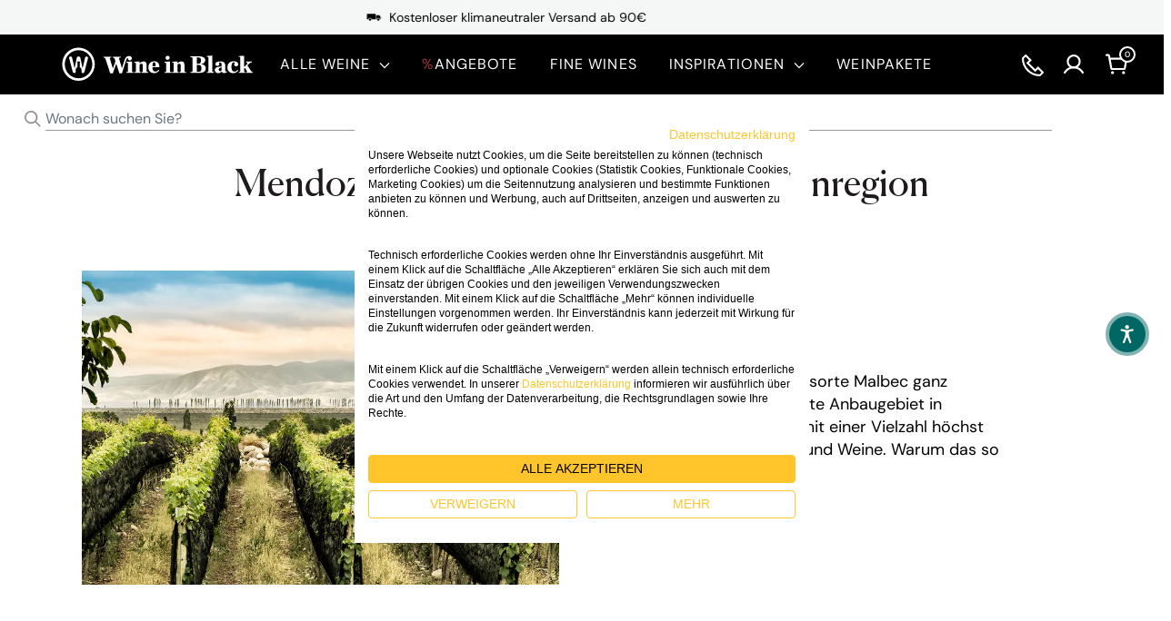

--- FILE ---
content_type: text/html; charset=utf-8
request_url: https://www.wine-in-black.de/pages/mendoza-weinregion-argentinien/
body_size: 61935
content:
<!doctype html>

<html class="no-js" lang="de">
  <head><link rel="alternate" hreflang="de-DE" href="https://www.wine-in-black.de/pages/mendoza-weinregion-argentinien/"><link rel="alternate" hreflang="de-AT" href="https://www.wine-in-black.at/pages/mendoza-weinregion-argentinien"><link rel="alternate" hreflang="de-CH" href="https://www.wine-in-black.ch/pages/mendoza-weinregion-argentinien/">
    <meta charset="utf-8">
    <meta name="viewport" content="width=device-width, initial-scale=1.0, height=device-height, minimum-scale=1.0, maximum-scale=2.0">
    
    <meta name="theme-color" content="#000000">
    
        <script>
          function addScripCookieFirst (){
            console.log('Fired')
            let script = document.createElement("script");
            script.type = "text/javascript";
            let cookieFirstScriptDom = 'https://consent.cookiefirst.com/sites/wine-in-black.de-14e2c4b6-00ec-41de-bbc9-3608e93f9808/consent.js';
            script.src = cookieFirstScriptDom;
            document.head.appendChild(script); 
          }
          const finalUrlNew=window.location.href;
          const IsConsentcartAttributes = "";
          const urlNew = new URL(finalUrlNew);
          let IscontextUrl = urlNew.searchParams.get("context");
          let IsConsentUrl = urlNew.searchParams.get("consent");
          if (IscontextUrl == "app"){
            if(IsConsentUrl == "1" && IsConsentcartAttributes != "false"){
              addScripCookieFirst()
            }
            fetch('/cart/update.js',{
              method: 'POST',
              headers: {
                'Content-Type': 'application/json',
                'X-Requested-With': 'XMLHttpRequest' 
              },
              body: JSON.stringify({
                attributes: {
                  IsConsentUrl:false
                }
              }),
            }).then(function (response) {
            }).catch(function(err){
              console.log(err)
            });
          } else if ( IscontextUrl != "app" && IsConsentcartAttributes != "false"){
            addScripCookieFirst()
          }
          //console.log('IscontextUrl',IscontextUrl)
          //console.log('IsConsentUrl',IsConsentUrl)

          function hasCookie(name) {
            return document.cookie.split("; ").some(cookie => cookie.startsWith(name + "="));
          }
          let hasConsentCookie = hasCookie("cookiefirst-consent");
          if( IscontextUrl == "app" && IsConsentUrl == "0" && !hasConsentCookie){
            document.addEventListener("DOMContentLoaded", function() {
            let cookiefirstButton = document.querySelector('[onclick="cookiefirst_show_settings()"]:not(button)');
            if (cookiefirstButton) {
              cookiefirstButton.removeAttribute("onclick");
              cookiefirstButton.addEventListener("click",function(){
              addScripCookieFirst();
              cookiefirstButton.removeEventListener("onclick");
              cookiefirstButton.setAttribute("onclick","CookieFirst.openPanel()")
              }); 
            }
          })
          }else if(hasConsentCookie && IsConsentcartAttributes == "false"){
            addScripCookieFirst();
          }
        </script>





<!-- Google Tag Manager --> <script>(function(w,d,s,l,i){w[l]=w[l]||[];w[l].push({'gtm.start': new Date().getTime(),event:'gtm.js'});var f=d.getElementsByTagName(s)[0], j=d.createElement(s),dl=l!='dataLayer'?'&l='+l:'';j.async=true;j.src= 'https://www.googletagmanager.com/gtm.js?id='+i+dl;f.parentNode.insertBefore(j,f); })(window,document,'script','dataLayer','GTM-TN77PF');</script> <!-- End Google Tag Manager -->
<title>Mendoza: Argentiniens wichtigste Weinregion
</title>
    







  <link rel="stylesheet" href="//www.wine-in-black.de/cdn/shop/t/645/assets/index.css?v=143616585541843520711764761583"/>

<meta name="description" content="Mendoza: Malbec ist Trumpf, doch Argentiniens größtes Anbaugebiet bietet eine Vielzahl einzigartiger Weine und Trauben. Entdecken Sie die spannende Vielfalt!"><link rel="canonical" href="https://www.wine-in-black.de/pages/mendoza-weinregion-argentinien"><link rel="shortcut icon" href="//www.wine-in-black.de/cdn/shop/files/WIB_Favicon_black_96x96.png?v=1657271787" type="image/png"><link rel="preload" as="script" href="//www.wine-in-black.de/cdn/shop/t/645/assets/index.js?v=107387123377745203411768392499">
    <link rel="preconnect" href="https://cdn.shopify.com">
    <link rel="preconnect" href="https://fonts.shopifycdn.com">
    <link rel="dns-prefetch" href="https://productreviews.shopifycdn.com">
    <link rel="dns-prefetch" href="https://ajax.googleapis.com">
    <link rel="dns-prefetch" href="https://maps.googleapis.com">
    <link rel="dns-prefetch" href="https://maps.gstatic.com">

    <meta property="og:type" content="website">
  <meta property="og:title" content="Mendoza: Argentiniens wichtigste Weinregion"><meta property="og:description" content="Mendoza: Malbec ist Trumpf, doch Argentiniens größtes Anbaugebiet bietet eine Vielzahl einzigartiger Weine und Trauben. Entdecken Sie die spannende Vielfalt!"><meta property="og:url" content="https://www.wine-in-black.de/pages/mendoza-weinregion-argentinien">
<meta property="og:site_name" content="Wine in Black"><meta name="twitter:card" content="summary"><meta name="twitter:title" content="Mendoza: Argentiniens wichtigste Weinregion">
  <meta name="twitter:description" content="Mendoza: Malbec ist Trumpf, doch Argentiniens größtes Anbaugebiet bietet eine Vielzahl einzigartiger Weine und Trauben. Entdecken Sie die spannende Vielfalt!">
    <style>
    /* latin-ext */
@font-face {
    font-family: 'DM Sans';
    font-style: italic;
    font-weight: 400;
    font-display: swap;
    src: url(//www.wine-in-black.de/cdn/shop/t/645/assets/rP2Fp2ywxg089UriCZa4ET-DJF4e8BH9.woff2?v=136542728890310941671737545717) format('woff2');
    unicode-range: U+0100-024F, U+0259, U+1E00-1EFF, U+2020, U+20A0-20AB, U+20AD-20CF, U+2113, U+2C60-2C7F, U+A720-A7FF;
  }
  /* latin */
  @font-face {
    font-family: 'DM Sans';
    font-style: italic;
    font-weight: 400;
    font-display: swap;
    src: url(//www.wine-in-black.de/cdn/shop/t/645/assets/rP2Fp2ywxg089UriCZa4Hz-DJF4e8A.woff2?v=103032776308512431737545717) format('woff2');
    unicode-range: U+0000-00FF, U+0131, U+0152-0153, U+02BB-02BC, U+02C6, U+02DA, U+02DC, U+2000-206F, U+2074, U+20AC, U+2122, U+2191, U+2193, U+2212, U+2215, U+FEFF, U+FFFD;
  }
  /* latin-ext */
  @font-face {
    font-family: 'DM Sans';
    font-style: normal;
    font-weight: 400;
    font-display: swap;
    src: url(//www.wine-in-black.de/cdn/shop/t/645/assets/rP2Hp2ywxg089UriCZ2IHTWEBlwu8Q.woff2?v=107696038558674497721737545717) format('woff2');
    unicode-range: U+0100-024F, U+0259, U+1E00-1EFF, U+2020, U+20A0-20AB, U+20AD-20CF, U+2113, U+2C60-2C7F, U+A720-A7FF;
  }
  /* latin */
  @font-face {
    font-family: 'DM Sans';
    font-style: normal;
    font-weight: 400;
    font-display: swap;
    src: url(//www.wine-in-black.de/cdn/shop/t/645/assets/rP2Hp2ywxg089UriCZOIHTWEBlw.woff2?v=5708155863289411451737545717) format('woff2');
    unicode-range: U+0000-00FF, U+0131, U+0152-0153, U+02BB-02BC, U+02C6, U+02DA, U+02DC, U+2000-206F, U+2074, U+20AC, U+2122, U+2191, U+2193, U+2212, U+2215, U+FEFF, U+FFFD;
  }
  /* latin-ext */
  @font-face {
    font-family: 'DM Sans';
    font-style: normal;
    font-weight: 500;
    font-display: swap;
    src: url(//www.wine-in-black.de/cdn/shop/t/645/assets/rP2Cp2ywxg089UriAWCrCBamC3YU-CnE6Q.woff2?v=132259697680976537961737545717) format('woff2');
    unicode-range: U+0100-024F, U+0259, U+1E00-1EFF, U+2020, U+20A0-20AB, U+20AD-20CF, U+2113, U+2C60-2C7F, U+A720-A7FF;
  }
  /* latin */
  @font-face {
    font-family: 'DM Sans';
    font-style: normal;
    font-weight: 500;
    font-display: swap;
    src: url(//www.wine-in-black.de/cdn/shop/t/645/assets/rP2Cp2ywxg089UriAWCrCBimC3YU-Ck.woff2?v=128574967095220942831737545717) format('woff2');
    unicode-range: U+0000-00FF, U+0131, U+0152-0153, U+02BB-02BC, U+02C6, U+02DA, U+02DC, U+2000-206F, U+2074, U+20AC, U+2122, U+2191, U+2193, U+2212, U+2215, U+FEFF, U+FFFD;
  }
  /* latin-ext */
  @font-face {
    font-family: 'DM Sans';
    font-style: normal;
    font-weight: 700;
    font-display: swap;
    src: url(//www.wine-in-black.de/cdn/shop/t/645/assets/rP2Cp2ywxg089UriASitCBamC3YU-CnE6Q.woff2?v=117103494349666201751737545717) format('woff2');
    unicode-range: U+0100-024F, U+0259, U+1E00-1EFF, U+2020, U+20A0-20AB, U+20AD-20CF, U+2113, U+2C60-2C7F, U+A720-A7FF;
  }
  /* latin */
  @font-face {
    font-family: 'DM Sans';
    font-style: normal;
    font-weight: 700;
    font-display: swap;
    src: url(//www.wine-in-black.de/cdn/shop/t/645/assets/rP2Cp2ywxg089UriASitCBimC3YU-Ck.woff2?v=26598012592014729881737545717) format('woff2');
    unicode-range: U+0000-00FF, U+0131, U+0152-0153, U+02BB-02BC, U+02C6, U+02DA, U+02DC, U+2000-206F, U+2074, U+20AC, U+2122, U+2191, U+2193, U+2212, U+2215, U+FEFF, U+FFFD;
  }
</style>

<style>
  @font-face{
    font-family: "Canela Web";
    src:url("//www.wine-in-black.de/cdn/shop/t/645/assets/Canela-Regular-Web.woff2?v=120027884575875854621737545717") format("woff2"),url("//www.wine-in-black.de/cdn/shop/t/645/assets/Canela-Regular-Web.woff?v=160876705519372664461737545717") format("woff");
    font-weight: 400;
    font-style: normal;
    font-display: swap;
  }
  @font-face{
    font-family:"Canela Web";
    src:url("//www.wine-in-black.de/cdn/shop/t/645/assets/Canela-Medium-Web.woff2?v=36781772113517756161737545717") format("woff2"),url("//www.wine-in-black.de/cdn/shop/t/645/assets/Canela-Medium-Web.woff?v=104696743453421980121737545717") format("woff");
    font-weight: 500;
    font-style: normal;
    font-display: swap;
  }
</style>
<style>

  :root {
    --default-text-font-size : 20px;
    --base-text-font-size    : 18px;
    /* --heading-font-family    : Barlow, sans-serif;
    --heading-font-weight    : 600;
    --heading-font-style     : normal; */

    --heading-font-family    : Canela Web;
    --heading-font-weight    : 400;
    --heading-font-style     : 'normal';

    /* --text-font-family       : Barlow, sans-serif; */
    /* --text-font-weight       : 500; */
    /* --text-font-style        : normal; */
    /* --text-font-bolder-weight: ; */
    --text-font-family       : 'DM Sans', sans-serif;
    --text-font-weight       : 400;
    --text-font-style        : 'normal';
    --text-font-bolder-weight: 500;
    --text-link-decoration   : underline;

    --text-color               : #000000;
    --text-color-rgb           : 0, 0, 0;
    --heading-color            : #1f1b1b;
    --border-color             : #000000;
    --border-color-rgb         : 0, 0, 0;
    --input-text               : #000000;
    --input-text-ph            : #6c757d;
    --form-border-color        : #6c757d;
    --input-text-light         : #F9F7F5;
    --input-text-ph-light      : #6c757d;
    --form-border-color-light  : #6c757d;
    --accent-color             : #000000;
    --accent-color-rgb         : 0, 0, 0;
    --link-color               : #000000;
    --link-color-hover         : #000000;
    --background               : #ffffff;
    --secondary-background     : #f5f7f7;
    --tertiary-background     : #d9d2c1;
    --secondary-background-rgb : 245, 247, 247;
    --accent-background        : rgba(0, 0, 0, 0.08);

    --input-background: #f5f7f7;

    --error-color       : #ff0000;
    --error-background  : rgba(255, 0, 0, 0.07);
    --success-color     : #00aa00;
    --success-background: rgba(0, 170, 0, 0.11);

    --primary-button-background      : #ffc52a;
    --primary-button-background-rgb  : 255, 197, 42;
    --primary-button-text-color      : #000000;
    --primary-button-text-rgb        : 0, 0, 0;
    --secondary-button-background    : #ffffff;
    --secondary-button-background-rgb: 255, 255, 255;
    --secondary-button-text-color    : #000000;
    --tertiary-button-background      : #1e2d7d;
    --tertiary-button-background-hover: #1e2d7d;
    --tertiary-button-text-color      : #ffffff;
    
    --header-background      : #000000;
    --header-text-color      : #ffffff;
    --header-light-text-color: #a3afef;
    --header-border-color    : rgba(163, 175, 239, 0.3);
    --header-accent-color    : #3e2917;

    --footer-background-color:    #f5f7f7;
    --footer-heading-text-color:  #000000;
    --footer-body-text-color:     #000000;
    --footer-body-text-color-rgb: 0, 0, 0;
    --footer-accent-color:        #000000;
    --footer-accent-color-rgb:    0, 0, 0;
    --footer-border:              none;
    
    --flickity-arrow-color: #000000;--product-on-sale-accent           : #6c8676;
    --product-on-sale-accent-rgb       : 108, 134, 118;
    --product-on-sale-color            : #ffffff;
    --product-in-stock-color           : #008a00;
    --product-low-stock-color          : #ee0000;
    --product-sold-out-color           : #8a9297;
    --product-label-on-sale            : #ad3737;
    
    --product-custom-label-1-background: #ad3737;
    --product-custom-label-1-color     : #ffffff;
    --product-custom-label-meta-background: #000000;
    --product-custom-label-meta-color     : #ffffff;
    --product-custom-label-tag1-background: #ad3737;
    --product-custom-label-tag1-color     : #ffffff;
    --product-custom-label-tag2-background: #363f2c;
    --product-custom-label-tag2-color     : #ffffff;
    --product-custom-label-tag-transform  : uppercase;
    --product-custom-labels-size-desk     : 80px;
    --product-custom-labels-size-phone    : 75px;
    --product-pdp_spacing_desktop     : 25px;
    --product-pdp_spacing_mobile    : 25px;
    --product-pdp_image_padding_bottom_desktop : 40px;
    --product-pdp_image_padding_bottom_mobile : 10px;

    --product-custom-labels-size-desk-pdp     : 90px;
    
    --product-custom-labels-size-phone-pdp    : 82px;
    
    
    /* PDP: Award general */
    --pdp-label-award-font-size-desktop                : 12px;
    --pdp-label-award-font-size-mobile                 : 11px;
    /* PDP: Award score */
    --pdp-label-award-score-font-size-desktop          : 14px;
    --pdp-label-award-score-font-size-mobile           : 13px;
    /* Product card: Award general */
    --product-card-label-award-font-size-desktop       : 10px;
    --product-card-label-award-font-size-mobile        : 11px;
    /* Product card: Award score */
    --product-card-label-award-score-font-size-desktop : 12px;
    --product-card-label-award-score-font-size-mobile  : 11px;

    --product-review-star-color        : #ffbd00;

    --mobile-container-gutter : 20px;
    --desktop-container-gutter: 25px;

    /* Shopify related variables */
    --payment-terms-background-color: #ffffff;

    --fontsize-uvp-price: 14px;

    /* LABELS SETTINGS */

    --label-new-font-size-cdp: 40px;
    --label-new-font-weight-cdp: 400;
    --label-new-letter-spacing-cdp: 0;
    --label-new-padding-horizontal-cdp: 10px;
    --label-new-padding-vertical-cdp: 10px;
    --label-new-border-radius-cdp: 0px;
    --label-new-color-cdp: #000000;
    --label-new-background-cdp: #fff;

    --label-new-font-size-pdp: 40px;
    --label-new-font-weight-pdp: 400;
    --label-new-letter-spacing-pdp: 0;
    --label-new-padding-horizontal-pdp: 10px;
    --label-new-padding-vertical-pdp: 10px;
    --label-new-border-radius-pdp: 0px;
    --label-new-color-pdp: #000000;
    --label-new-background-pdp: #fff;
  }
</style>

<script>
  // IE11 does not have support for CSS variables, so we have to polyfill them
  if (!(((window || {}).CSS || {}).supports && window.CSS.supports('(--a: 0)'))) {
    const script = document.createElement('script');
    script.type = 'text/javascript';
    script.src = 'https://cdn.jsdelivr.net/npm/css-vars-ponyfill@2';
    script.onload = function() {
      cssVars({});
    };

    document.getElementsByTagName('head')[0].appendChild(script);
  }
</script>


    <script>window.performance && window.performance.mark && window.performance.mark('shopify.content_for_header.start');</script><meta name="google-site-verification" content="UF1Ua1RAiz0ZA5Hv0LjBw5RfHTE-45Ih0fspoLy0ZPA">
<meta id="shopify-digital-wallet" name="shopify-digital-wallet" content="/55490117686/digital_wallets/dialog">
<meta name="shopify-checkout-api-token" content="c8f8c1bc1305e1da6495fc44820c0d6f">
<meta id="in-context-paypal-metadata" data-shop-id="55490117686" data-venmo-supported="false" data-environment="production" data-locale="de_DE" data-paypal-v4="true" data-currency="EUR">
<script async="async" src="/checkouts/internal/preloads.js?locale=de-DE"></script>
<script id="shopify-features" type="application/json">{"accessToken":"c8f8c1bc1305e1da6495fc44820c0d6f","betas":["rich-media-storefront-analytics"],"domain":"www.wine-in-black.de","predictiveSearch":true,"shopId":55490117686,"locale":"de"}</script>
<script>var Shopify = Shopify || {};
Shopify.shop = "wineinblack-de.myshopify.com";
Shopify.locale = "de";
Shopify.currency = {"active":"EUR","rate":"1.0"};
Shopify.country = "DE";
Shopify.theme = {"name":"[ACTIONS LIVE] - Shopfabrik","id":179005882742,"schema_name":"Warehouse","schema_version":"2.5.1","theme_store_id":887,"role":"main"};
Shopify.theme.handle = "null";
Shopify.theme.style = {"id":null,"handle":null};
Shopify.cdnHost = "www.wine-in-black.de/cdn";
Shopify.routes = Shopify.routes || {};
Shopify.routes.root = "/";</script>
<script type="module">!function(o){(o.Shopify=o.Shopify||{}).modules=!0}(window);</script>
<script>!function(o){function n(){var o=[];function n(){o.push(Array.prototype.slice.apply(arguments))}return n.q=o,n}var t=o.Shopify=o.Shopify||{};t.loadFeatures=n(),t.autoloadFeatures=n()}(window);</script>
<script id="shop-js-analytics" type="application/json">{"pageType":"page"}</script>
<script defer="defer" async type="module" src="//www.wine-in-black.de/cdn/shopifycloud/shop-js/modules/v2/client.init-shop-cart-sync_e98Ab_XN.de.esm.js"></script>
<script defer="defer" async type="module" src="//www.wine-in-black.de/cdn/shopifycloud/shop-js/modules/v2/chunk.common_Pcw9EP95.esm.js"></script>
<script defer="defer" async type="module" src="//www.wine-in-black.de/cdn/shopifycloud/shop-js/modules/v2/chunk.modal_CzmY4ZhL.esm.js"></script>
<script type="module">
  await import("//www.wine-in-black.de/cdn/shopifycloud/shop-js/modules/v2/client.init-shop-cart-sync_e98Ab_XN.de.esm.js");
await import("//www.wine-in-black.de/cdn/shopifycloud/shop-js/modules/v2/chunk.common_Pcw9EP95.esm.js");
await import("//www.wine-in-black.de/cdn/shopifycloud/shop-js/modules/v2/chunk.modal_CzmY4ZhL.esm.js");

  window.Shopify.SignInWithShop?.initShopCartSync?.({"fedCMEnabled":true,"windoidEnabled":true});

</script>
<script>(function() {
  var isLoaded = false;
  function asyncLoad() {
    if (isLoaded) return;
    isLoaded = true;
    var urls = ["https:\/\/tseish-app.connect.trustedshops.com\/esc.js?apiBaseUrl=aHR0cHM6Ly90c2Vpc2gtYXBwLmNvbm5lY3QudHJ1c3RlZHNob3BzLmNvbQ==\u0026instanceId=d2luZWluYmxhY2stZGUubXlzaG9waWZ5LmNvbQ==\u0026shop=wineinblack-de.myshopify.com","https:\/\/dr4qe3ddw9y32.cloudfront.net\/awin-shopify-integration-code.js?aid=123318\u0026v=shopifyApp_5.2.5\u0026ts=1767348388847\u0026shop=wineinblack-de.myshopify.com"];
    for (var i = 0; i < urls.length; i++) {
      var s = document.createElement('script');
      s.type = 'text/javascript';
      s.async = true;
      s.src = urls[i];
      var x = document.getElementsByTagName('script')[0];
      x.parentNode.insertBefore(s, x);
    }
  };
  if(window.attachEvent) {
    window.attachEvent('onload', asyncLoad);
  } else {
    window.addEventListener('load', asyncLoad, false);
  }
})();</script>
<script id="__st">var __st={"a":55490117686,"offset":3600,"reqid":"18cc3f1e-4059-4a86-aaa1-db242c02aa90-1769085109","pageurl":"www.wine-in-black.de\/pages\/mendoza-weinregion-argentinien","s":"pages-697294127478","u":"fa7c47b82874","p":"page","rtyp":"page","rid":697294127478};</script>
<script>window.ShopifyPaypalV4VisibilityTracking = true;</script>
<script id="captcha-bootstrap">!function(){'use strict';const t='contact',e='account',n='new_comment',o=[[t,t],['blogs',n],['comments',n],[t,'customer']],c=[[e,'customer_login'],[e,'guest_login'],[e,'recover_customer_password'],[e,'create_customer']],r=t=>t.map((([t,e])=>`form[action*='/${t}']:not([data-nocaptcha='true']) input[name='form_type'][value='${e}']`)).join(','),a=t=>()=>t?[...document.querySelectorAll(t)].map((t=>t.form)):[];function s(){const t=[...o],e=r(t);return a(e)}const i='password',u='form_key',d=['recaptcha-v3-token','g-recaptcha-response','h-captcha-response',i],f=()=>{try{return window.sessionStorage}catch{return}},m='__shopify_v',_=t=>t.elements[u];function p(t,e,n=!1){try{const o=window.sessionStorage,c=JSON.parse(o.getItem(e)),{data:r}=function(t){const{data:e,action:n}=t;return t[m]||n?{data:e,action:n}:{data:t,action:n}}(c);for(const[e,n]of Object.entries(r))t.elements[e]&&(t.elements[e].value=n);n&&o.removeItem(e)}catch(o){console.error('form repopulation failed',{error:o})}}const l='form_type',E='cptcha';function T(t){t.dataset[E]=!0}const w=window,h=w.document,L='Shopify',v='ce_forms',y='captcha';let A=!1;((t,e)=>{const n=(g='f06e6c50-85a8-45c8-87d0-21a2b65856fe',I='https://cdn.shopify.com/shopifycloud/storefront-forms-hcaptcha/ce_storefront_forms_captcha_hcaptcha.v1.5.2.iife.js',D={infoText:'Durch hCaptcha geschützt',privacyText:'Datenschutz',termsText:'Allgemeine Geschäftsbedingungen'},(t,e,n)=>{const o=w[L][v],c=o.bindForm;if(c)return c(t,g,e,D).then(n);var r;o.q.push([[t,g,e,D],n]),r=I,A||(h.body.append(Object.assign(h.createElement('script'),{id:'captcha-provider',async:!0,src:r})),A=!0)});var g,I,D;w[L]=w[L]||{},w[L][v]=w[L][v]||{},w[L][v].q=[],w[L][y]=w[L][y]||{},w[L][y].protect=function(t,e){n(t,void 0,e),T(t)},Object.freeze(w[L][y]),function(t,e,n,w,h,L){const[v,y,A,g]=function(t,e,n){const i=e?o:[],u=t?c:[],d=[...i,...u],f=r(d),m=r(i),_=r(d.filter((([t,e])=>n.includes(e))));return[a(f),a(m),a(_),s()]}(w,h,L),I=t=>{const e=t.target;return e instanceof HTMLFormElement?e:e&&e.form},D=t=>v().includes(t);t.addEventListener('submit',(t=>{const e=I(t);if(!e)return;const n=D(e)&&!e.dataset.hcaptchaBound&&!e.dataset.recaptchaBound,o=_(e),c=g().includes(e)&&(!o||!o.value);(n||c)&&t.preventDefault(),c&&!n&&(function(t){try{if(!f())return;!function(t){const e=f();if(!e)return;const n=_(t);if(!n)return;const o=n.value;o&&e.removeItem(o)}(t);const e=Array.from(Array(32),(()=>Math.random().toString(36)[2])).join('');!function(t,e){_(t)||t.append(Object.assign(document.createElement('input'),{type:'hidden',name:u})),t.elements[u].value=e}(t,e),function(t,e){const n=f();if(!n)return;const o=[...t.querySelectorAll(`input[type='${i}']`)].map((({name:t})=>t)),c=[...d,...o],r={};for(const[a,s]of new FormData(t).entries())c.includes(a)||(r[a]=s);n.setItem(e,JSON.stringify({[m]:1,action:t.action,data:r}))}(t,e)}catch(e){console.error('failed to persist form',e)}}(e),e.submit())}));const S=(t,e)=>{t&&!t.dataset[E]&&(n(t,e.some((e=>e===t))),T(t))};for(const o of['focusin','change'])t.addEventListener(o,(t=>{const e=I(t);D(e)&&S(e,y())}));const B=e.get('form_key'),M=e.get(l),P=B&&M;t.addEventListener('DOMContentLoaded',(()=>{const t=y();if(P)for(const e of t)e.elements[l].value===M&&p(e,B);[...new Set([...A(),...v().filter((t=>'true'===t.dataset.shopifyCaptcha))])].forEach((e=>S(e,t)))}))}(h,new URLSearchParams(w.location.search),n,t,e,['guest_login'])})(!0,!0)}();</script>
<script integrity="sha256-4kQ18oKyAcykRKYeNunJcIwy7WH5gtpwJnB7kiuLZ1E=" data-source-attribution="shopify.loadfeatures" defer="defer" src="//www.wine-in-black.de/cdn/shopifycloud/storefront/assets/storefront/load_feature-a0a9edcb.js" crossorigin="anonymous"></script>
<script data-source-attribution="shopify.dynamic_checkout.dynamic.init">var Shopify=Shopify||{};Shopify.PaymentButton=Shopify.PaymentButton||{isStorefrontPortableWallets:!0,init:function(){window.Shopify.PaymentButton.init=function(){};var t=document.createElement("script");t.src="https://www.wine-in-black.de/cdn/shopifycloud/portable-wallets/latest/portable-wallets.de.js",t.type="module",document.head.appendChild(t)}};
</script>
<script data-source-attribution="shopify.dynamic_checkout.buyer_consent">
  function portableWalletsHideBuyerConsent(e){var t=document.getElementById("shopify-buyer-consent"),n=document.getElementById("shopify-subscription-policy-button");t&&n&&(t.classList.add("hidden"),t.setAttribute("aria-hidden","true"),n.removeEventListener("click",e))}function portableWalletsShowBuyerConsent(e){var t=document.getElementById("shopify-buyer-consent"),n=document.getElementById("shopify-subscription-policy-button");t&&n&&(t.classList.remove("hidden"),t.removeAttribute("aria-hidden"),n.addEventListener("click",e))}window.Shopify?.PaymentButton&&(window.Shopify.PaymentButton.hideBuyerConsent=portableWalletsHideBuyerConsent,window.Shopify.PaymentButton.showBuyerConsent=portableWalletsShowBuyerConsent);
</script>
<script data-source-attribution="shopify.dynamic_checkout.cart.bootstrap">document.addEventListener("DOMContentLoaded",(function(){function t(){return document.querySelector("shopify-accelerated-checkout-cart, shopify-accelerated-checkout")}if(t())Shopify.PaymentButton.init();else{new MutationObserver((function(e,n){t()&&(Shopify.PaymentButton.init(),n.disconnect())})).observe(document.body,{childList:!0,subtree:!0})}}));
</script>
<link id="shopify-accelerated-checkout-styles" rel="stylesheet" media="screen" href="https://www.wine-in-black.de/cdn/shopifycloud/portable-wallets/latest/accelerated-checkout-backwards-compat.css" crossorigin="anonymous">
<style id="shopify-accelerated-checkout-cart">
        #shopify-buyer-consent {
  margin-top: 1em;
  display: inline-block;
  width: 100%;
}

#shopify-buyer-consent.hidden {
  display: none;
}

#shopify-subscription-policy-button {
  background: none;
  border: none;
  padding: 0;
  text-decoration: underline;
  font-size: inherit;
  cursor: pointer;
}

#shopify-subscription-policy-button::before {
  box-shadow: none;
}

      </style>

<script>window.performance && window.performance.mark && window.performance.mark('shopify.content_for_header.end');</script>

    
      <script src="https://www.googleoptimize.com/optimize.js?id=GTM-PHRT66K"></script>
    

    


  <script type="application/ld+json">
  {
    "@context": "http://schema.org",
    "@type": "BreadcrumbList",
  "itemListElement": [{
      "@type": "ListItem",
      "position": 1,
      "name": "Home",
      "item": "https://www.wine-in-black.de"
    },{
          "@type": "ListItem",
          "position": 2,
          "name": "Mendoza: Argentiniens wichtigste Weinregion",
          "item": "https://www.wine-in-black.de/pages/mendoza-weinregion-argentinien"
        }]
  }
  </script>


    
    
      <script src="https://integrations.etrusted.com/applications/widget.js/v2" defer async></script>
    
    

    <script>
      // This allows to expose several variables to the global scope, to be used in scripts
      window.theme = {
        pageType: "page",
        cartCount: 0,
        moneyFormat: "{{amount_with_comma_separator}} €",
        moneyWithCurrencyFormat: "{{amount_with_comma_separator}} €",
        currencyCodeEnabled: false,
        showDiscount: false,
        discountMode: "percentage",
        searchMode: "product,article",
        searchUnavailableProducts: "hide",cartType: "drawer",
        addBothGifts: false,
        cartHover: true,
        overlayEnable: true,
        elbwalker_destination_ga4: true,
        elbwalker_ga4_measurement_id: "G-BB3BYJ4TH2",
        elbwalker_destination_datamining_events: true,
        use_old_dicount: false,
        country: "DE",
        localization: "de",
        currencyIsoCode: "EUR"
      };

      window.routes = {
        rootUrl: "\/",
        rootUrlWithoutSlash: '',
        cartUrl: "\/cart",
        cartAddUrl: "\/cart\/add",
        cartChangeUrl: "\/cart\/change",
        searchUrl: "\/search",
        productRecommendationsUrl: "\/recommendations\/products"
      };

      window.languages = {
        productRegularPrice: "Normalpreis",
        productSalePrice: "Sonderpreis",
        collectionOnSaleLabel: "Einsparung {{savings}}",
        productFormUnavailable: "Nicht verfügbar",
        productFormAddToCart: "Warenkorb",
        productFormSoldOut: "Ausverkauft",
        productAdded: "Produkt wurde in den Warenkorb gelegt",
        productLimit: "Sie haben die Höchstmenge dieses Weins erreicht. Entdecken Sie doch unsere anderen Angebote!",
        productAddedShort: "Hinzugefügt",
        shippingEstimatorNoResults: "Es konnten für Ihre Adresse keine Versandkosten ermittelt werden.",
        shippingEstimatorOneResult: "Es gibt eine Versandmethode für Ihre Adresse:",
        shippingEstimatorMultipleResults: "Es gibt {{count}} Versandmethoden für Ihre Adresse:",
        shippingEstimatorErrors: "Es gibt Fehler:",
        flashDaysLeft: {
          one: "Tag verbleibend",
          other:  "Tage verbleibend"
        },
        flashHoursLeft: {
          one: "Stunde verbleibend",
          other:  "Stunden verbleibend"
        },
        flashMinutesLeft: {
          one: "Minute verbleibend",
          other:  "Minuten verbleibend"
        },
        flashSecondsLeft: {
          one: "Sekunde verbleibend",
          other:  "Sekunden verbleibend"
        },
        bannerDaysLeft: {
          one: "Tag",
          other:  "Tage"
        },
        bannerHoursLeft: {
          one: "Stunde",
          other:  "Stunden"
        },
        bannerMinutesLeft: {
          one: "Minute",
          other:  "Minuten"
        },
        bannerSecondsLeft: {
          one: "Sekunde",
          other:  "Sekunden"
        },
        searchResultCollection: "Alle Produkte basierend auf Ihrer Suche sehen",
        noSearchResultCollection: "Keine Ergebnisse gefunden, überprüfen Sie ob Ihre Eingabe korrekt ist.",
        product_count: {
          one:"Produkt",
          more:"Produkte"}
      };

      window.lazySizesConfig = {
        loadHidden: false,
        hFac: 0.8,
        expFactor: 3,
        customMedia: {
          '--phone': '(max-width: 640px)',
          '--tablet': '(min-width: 641px) and (max-width: 1023px)',
          '--lap': '(min-width: 1024px)'
        }
      };

      window.contextApp = {
       cart: null,
       code: "",
       error_discount_for_app_only:""
      };

      document.documentElement.className = document.documentElement.className.replace('no-js', 'js');
    </script><script src="//www.wine-in-black.de/cdn/shop/t/645/assets/index.js?v=107387123377745203411768392499" defer></script>

    <script>
/*
===================================
| DATALAYER ARCHITECTURE: SHOPIFY |
-----------------------------------

DEFINITION:
A data layer helps you collect more accurate analytics data, that in turn allows you to better understand what potential buyers are doing on your website and where you can make improvements. It also reduces the time to implement marketing tags on a website, and reduces the need for IT involvement, leaving them to get on with implementing new features and fixing bugs.

RESOURCES:
http://www.datalayerdoctor.com/a-gentle-introduction-to-the-data-layer-for-digital-marketers/
http://www.simoahava.com/analytics/data-layer/

AUTHORS:
Mechelle Warneke = [{
Email: mechellewarneke@gmail.com,
Website: mechellewarneke.com,
BVACCEL: [{
  Email: mechelle@bvaccel.com,
  Position: XO Strategist | Technical Web Analyst
}]
}];

Tyler Shambora = [{
Website: tylershambora.com,
BVACCEL: [{
  Email: tyler@bvaccel.com,
  Position: Lead Web Developer
}]
}];

EXTERNAL DEPENDENCIES:
* jQuery
* jQuery Cookie Plugin v1.4.1 - https://github.com/carhartl/jquery-cookie
* cartjs - https://github.com/discolabs/cartjs

DataLayer Architecture: Shopify v1.3.1
COPYRIGHT 2016
LICENSES: MIT ( https://opensource.org/licenses/MIT )
*/


__bva__jQueryinterval = setInterval(function(){
var jQuery = typeof Checkout !== 'undefined' ? Checkout.jQuery : window.jQuery
// --------------------------------------------- wait for jQuery to load

if(jQuery){
var $ = typeof Checkout !== 'undefined' ? Checkout.$ : window.$
// --------------- run script after jQuery has loaded

// search parameters
getURLParams = function(name, url){
    if (!url) url = window.location.href;
    name = name.replace(/[\[\]]/g, "\\$&");
    var regex = new RegExp("[?&]" + name + "(=([^&#]*)|&|#|$)"),
    results = regex.exec(url);
    if (!results) return null;
    if (!results[2]) return '';
    return decodeURIComponent(results[2].replace(/\+/g, " "));
  };

/* =====================
| DYNAMIC DEPENDENCIES |
--------------------- */

__bva__ = {
  dynamicCart: true,  // if cart is dynamic (meaning no refresh on cart add) set to true
  debug: false, // if true, console messages will be displayed
  cart: null,
  wishlist: null,
  removeCart: null
};

customBindings = {
  cartTriggers: [],
  viewCart: [],
  removeCartTrigger: [],
  cartVisableSelector: [],
  promoSubscriptionsSelectors: [],
  promoSuccess: [],
  ctaSelectors: [],
  newsletterSelectors: [],
  newsletterSuccess: [],
  searchPage: [],
  wishlistSelector: [],
  removeWishlist: [],
  wishlistPage: [],
  searchTermQuery: [getURLParams('q')], // replace var with correct query
};

/* DO NOT EDIT */
defaultBindings = {
  cartTriggers: ['form[action="/cart/add"] [type="submit"],.add-to-cart,.cart-btn'],
  viewCart: ['form[action="/cart"],.my-cart,.trigger-cart,#mobileCart'],
  removeCartTrigger: ['[href*="/cart/change"]'],
  cartVisableSelector: ['.inlinecart.is-active,.inline-cart.is-active'],
  promoSubscriptionsSelectors: [],
  promoSuccess: [],
  ctaSelectors: [],
  newsletterSelectors: ['input.contact_email'],
  newsletterSuccess: ['.success_message'],
  searchPage: ['search'],
  wishlistSelector: [],
  removeWishlist: [],
  wishlistPage: []
};

// stitch bindings
objectArray = customBindings;
outputObject = __bva__;

applyBindings = function(objectArray, outputObject){
  for (var x in objectArray) {
    var key = x;
    var objs = objectArray[x];
    values = [];
    if(objs.length > 0){
      values.push(objs);
      if(key in outputObject){
        values.push(outputObject[key]);
        outputObject[key] = values.join(", ");
      }else{
        outputObject[key] = values.join(", ");
      }
    }
  }
};

applyBindings(customBindings, __bva__);
applyBindings(defaultBindings, __bva__);

/* =======================
| PREREQUISITE LIBRARIES |
----------------------- */

  clearInterval(__bva__jQueryinterval);

    // jquery-cookies.js
    if(typeof $.cookie!==undefined){(function(a){if(typeof define==='function'&&define.amd){define(['jquery'],a)}else if(typeof exports==='object'){module.exports=a(require('jquery'))}else{a(jQuery)}}(function($){var g=/\+/g;function encode(s){return h.raw?s:encodeURIComponent(s)}function decode(s){return h.raw?s:decodeURIComponent(s)}function stringifyCookieValue(a){return encode(h.json?JSON.stringify(a):String(a))}function parseCookieValue(s){if(s.indexOf('"')===0){s=s.slice(1,-1).replace(/\\"/g,'"').replace(/\\\\/g,'\\')}try{s=decodeURIComponent(s.replace(g,' '));return h.json?JSON.parse(s):s}catch(e){}}function read(s,a){var b=h.raw?s:parseCookieValue(s);return $.isFunction(a)?a(b):b}var h=$.cookie=function(a,b,c){if(arguments.length>1&&!$.isFunction(b)){c=$.extend({},h.defaults,c);if(typeof c.expires==='number'){var d=c.expires,t=c.expires=new Date();t.setMilliseconds(t.getMilliseconds()+d*864e+5)}return(document.cookie=[encode(a),'=',stringifyCookieValue(b),c.expires?'; expires='+c.expires.toUTCString():'',c.path?'; path='+c.path:'',c.domain?'; domain='+c.domain:'',c.secure?'; secure':''].join(''))}var e=a?undefined:{},cookies=document.cookie?document.cookie.split('; '):[],i=0,l=cookies.length;for(;i<l;i++){var f=cookies[i].split('='),name=decode(f.shift()),cookie=f.join('=');if(a===name){e=read(cookie,b);break}if(!a&&(cookie=read(cookie))!==undefined){e[name]=cookie}}return e};h.defaults={};$.removeCookie=function(a,b){$.cookie(a,'',$.extend({},b,{expires:-1}));return!$.cookie(a)}}))}

    /* ======================
    | Begin dataLayer Build |
    ---------------------- */

    // if debug
    if(__bva__.debug){
      console.log('=====================\n| DATALAYER SHOPIFY |\n---------------------');
      console.log('Page Template: page.mag_mendoza');
    }

    window.dataLayer = window.dataLayer || [];  // init data layer if doesn't already exist
    dataLayer.push({'event': 'Begin DataLayer'}); // begin datalayer

    var template = "page.mag_mendoza";

    /* Landing Page Cookie
    -----------------------
    1. Detect if user just landed on the site
    2. Only fires if Page Title matches website */

    $.cookie.raw = true;
    var cookieOptions = {
      path: '/',
      secure: true,
      httpOnly: true
    };

    if ($.cookie('landingPage') === undefined || $.cookie('landingPage').length === 0) {
      var landingPage = true;
      $.cookie('landingPage', 'landed', cookieOptions);
    } else {
      var landingPage = false;
      $.cookie('landingPage', 'refresh', cookieOptions);
    }
    if (__bva__.debug) {
      console.log('Landing Page: ' + landingPage);
    }

    /* Log State Cookie
    ------------------- */
    
    var isLoggedIn = false;
    

    if (!isLoggedIn) {
      $.cookie('logState', 'loggedOut', cookieOptions);
    } else {
      if ($.cookie('logState') === 'loggedOut' || $.cookie('logState') === undefined) {
        $.cookie('logState', 'firstLog', cookieOptions);
      } else if ($.cookie('logState') === 'firstLog') {
        $.cookie('logState', 'refresh', cookieOptions);
      }
    }

    if ($.cookie('logState') === 'firstLog') {
      var firstLog = true;
    } else {
      var firstLog = false;
    }

    /* ==========
    | DATALAYERS |
    ----------- */

    /* DATALAYER: Landing Page
    --------------------------
    Fires any time a user first lands on the site. */

    if ($.cookie('landingPage') === 'landed') {
      dataLayer.push({
        'pageType': 'Landing',
        'event': 'Landing'
      });

      if (__bva__.debug) {
        console.log('DATALAYER: Landing Page fired.');
      }
    }

    /* DATALAYER: Log State
    -----------------------
    1. Determine if user is logged in or not.
    2. Return User specific data. */

    var logState = {
      
      
      'logState' : "Logged Out",
      
      
      'firstLog'      : firstLog,
      'customerEmail' : '',
      'customerEmailHashed' : 'd41d8cd98f00b204e9800998ecf8427e',
      'timestamp'     : Date.now(),
      
      'customerType'       : 'New',
      'customerTypeNumber' :'1',
      
      'shippingInfo' : {
        'fullName'  : '',
        'firstName' : '',
        'lastName'  : '',
        'address1'  : '',
        'address2'  : '',
        'street'    : '',
        'city'      : '',
        'province'  : '',
        'zip'       : '',
        'country'   : '',
        'phone'     : '',
      },
      'billingInfo' : {
        'fullName'  : '',
        'firstName' : '',
        'lastName'  : '',
        'address1'  : '',
        'address2'  : '',
        'street'    : '',
        'city'      : '',
        'province'  : '',
        'zip'       : '',
        'country'   : '',
        'phone'     : '',
      },
      'checkoutEmail' : '',
      'checkoutEmailHashed' : 'd41d8cd98f00b204e9800998ecf8427e',
      'currency'      : 'EUR',
      'pageType'      : 'Log State',
      'event'         : 'Log State'
    }

    dataLayer.push(logState);
    if(__bva__.debug){
      console.log("Log State"+" :"+JSON.stringify(logState, null, " "));
    }

    /*DATALAYER: Homepage
    --------------------------- */

    if(document.location.pathname == "/"){
      var homepage = {
        'pageType' : 'Homepage',
        'event'    : 'Homepage'
      };
      dataLayer.push(homepage);
      if(__bva__.debug){
        console.log("Homepage"+" :"+JSON.stringify(homepage, null, " "));
      }
    }

    /* DATALAYER: Blog Articles
    ---------------------------
    Fire on Blog Article Pages */

    

    /* DATALAYER: Product List Page (Collections, Category)
    -------------------------------------------------------
    Fire on all product listing pages. */

    

    /* DATALAYER: Product Page
    --------------------------
    Fire on all Product View pages. */

    if (template.match(/.*product.*/gi) && !template.match(/.*collection.*/gi)) {

      sku = '';
      var product = {
        'products': [{
          'id'              : '',
          'sku'             : '',
          'variantId'       : '',
          'productType'     : "",
          'name'            : "",
          'price'           : '',
          'description'     : '',
          'imageURL'        : "https://www.wine-in-black.de/cdn/shopifycloud/storefront/assets/no-image-2048-a2addb12_grande.gif",
          'productURL'      : 'https://www.wine-in-black.de',
          'brand'           : 'Wine in Black',
          'comparePrice'    : '',
          'categories'      : [],
          'currentCategory' : "",
          'productOptions'  : {
            
          }
        }]
      };

      function productView(){
        var sku = '';
        dataLayer.push(product, {
          'pageType' : 'Product',
          'event'    : 'Product'});
        if(__bva__.debug){
          console.log("Product"+" :"+JSON.stringify(product, null, " "));
        }
      }
      productView();

      $(__bva__.cartTriggers).click(function(){
        var skumatch = '';
        if(sku != skumatch){
          productView();
        }
      });
    }

    /* DATALAYER: Cart View
    -----------------------
    1. Fire anytime a user views their cart (non-dynamic) */

    

    /* DATALAYER Variable: Checkout & Transaction Data */

    __bva__products = [];

    
    transactionData = {
      'transactionNumber'      : '',
      'transactionId'          : '',
      'transactionAffiliation' : 'Wine in Black',
      'transactionTotal'       : '',
      'transactionTax'         : '',
      'transactionShipping'    : '',
      'transactionSubtotal'    : '',
      

      'products': __bva__products
    };

    if(__bva__.debug == true){
      /* DATALAYER: Transaction
      -------------------------- */
      if(document.location.pathname.match(/.*order.*/g)){
        dataLayer.push(transactionData,{
          'pageType' :'Transaction',
          'event'    :'Transaction'
        });
        console.log("Transaction Data"+" :"+JSON.stringify(transactionData, null, " "));
      }
    }

    /* DATALAYER: Checkout
    -------------------------- */
    if(Shopify.Checkout){
      if(Shopify.Checkout.step){
        if(Shopify.Checkout.step.length > 0){
          if (Shopify.Checkout.step === 'contact_information'){
            dataLayer.push(transactionData,{
              'event'    :'Customer Information',
              'pageType' :'Customer Information'});
              console.log("Customer Information - Transaction Data"+" :"+JSON.stringify(transactionData, null, " "));
          }else if (Shopify.Checkout.step === 'shipping_method'){
            dataLayer.push(transactionData,{
              'event'    :'Shipping Information',
              'pageType' :'Shipping Information'});
              console.log("Shipping - Transaction Data"+" :"+JSON.stringify(transactionData, null, " "));
          }else if( Shopify.Checkout.step === "payment_method" ){
            dataLayer.push(transactionData,{
              'event'    :'Add Payment Info',
              'pageType' :'Add Payment Info'});
              console.log("Payment - Transaction Data"+" :"+JSON.stringify(transactionData, null, " "));
          }
        }

        if(__bva__.debug == true){
          /* DATALAYER: Transaction
          -------------------------- */
            if(Shopify.Checkout.page == "thank_you"){
              dataLayer.push(transactionData,{
                'pageType' :'Transaction',
                'event'    :'Transaction'
              });
              console.log("Transaction Data"+" :"+JSON.stringify(transactionData, null, " "));
            }
        }else{
          /* DATALAYER: Transaction
          -------------------------- */
          if(Shopify.Checkout.page == "thank_you"){
            dataLayer.push(transactionData,{
              'pageType' :'Transaction',
              'event'    :'Transaction'
            });
          }
        }
      }
    }

    /* DATALAYER: All Pages
    -----------------------
    Fire all pages trigger after all additional dataLayers have loaded. */

    dataLayer.push({
      'event': 'DataLayer Loaded'
    });

    console.log('DATALAYER: DataLayer Loaded.');

    /*==========================
    | dataLayer Event Bindings |
    --------------------------*/

    /* DATALAYER: Add to Cart / Dynamic Cart View
    ---------------------------------------------
    Fire all pages trigger after all additional dataLayers have loaded. */

    $(document).ready(function() {

      /* DATALAYER: Search Results
      --------------------------- */

      var searchPage = new RegExp(__bva__.searchPage, "g");
      if(document.location.pathname.match(searchPage)){
        var search = {
          'searchTerm' : __bva__.searchTermQuery,
          'pageType'   : "Search",
          'event'      : "Search"
        };

        dataLayer.push(search);
        if(__bva__.debug){
          console.log("Search"+" :"+JSON.stringify(search, null, " "));
        }
      }

      /* DATALAYER: Cart
      ------------------- */

      /* STAGE CART DATA */
      function mapJSONcartData(){
        jQuery.getJSON('/cart.js', function (response) {
        // --------------------------------------------- get Json response
          __bva__.cart = response;
          var cart = {
            'products': __bva__.cart.items.map(function (line_item) {
              return {
                'id'       : line_item.id,
                'sku'      : line_item.sku,
                'variant'  : line_item.variant_id,
                'name'     : line_item.title,
                'price'    : (line_item.price/100),
                'quantity' : line_item.quantity
              }
              }),
            'pageType' : 'Cart',
            'event'    : 'Cart'
          };
          if(cart.products.length > 0){
            dataLayer.push(cart);
            if (__bva__.debug) {
              console.log("Cart"+" :"+JSON.stringify(cart, null, " "));
            }
          }
        // --------------------------------------------- get Json response
        });
      }

      viewcartfire = 0;

      /* VIEW CART */
      $(__bva__.viewCart).on('click', function (event) {
      // ------------------------------------------------------------------------- view cart

        if(viewcartfire !== 1){

        viewcartfire = 1;
        // IF DYNAMIC CART IS TRUE
        if (__bva__.dynamicCart) {
        // ---------------------------------- if dynamic cart is true
        cartCheck = setInterval(function () {
        // -------------------------------------- begin check interval
          if ($(__bva__.cartVisableSelector).length > 0) {
          // ------------------------------------------------------------------ check visible selectors
            clearInterval(cartCheck);
            mapJSONcartData();
            // ------------------------------------------------------------------ check visible selectors
            $(__bva__.removeCartTrigger).on('click', function (event) {
            // ------------------------------------------------------------------- remove from cart
              var link = $(this).attr("href");
              jQuery.getJSON(link, function (response) {
              // --------------------------------------------- get Json response
                __bva__.removeCart = response;
                var removeFromCart = {
                  'products': __bva__.removeCart.items.map(function (line_item) {
                    return {
                      'id'       : line_item.id,
                      'sku'      : line_item.sku,
                      'variant'  : line_item.variant_id,
                      'name'     : line_item.title,
                      'price'    : (line_item.price/100),
                      'quantity' : line_item.quantity
                    }
                  }),
                    'pageType' : 'Remove from Cart',
                    'event'    : 'Remove from Cart'
                  };
                dataLayer.push(removeFromCart);
                if (__bva__.debug) {
                  console.log("Cart"+" :"+JSON.stringify(removeFromCart, null, " "));
                }
              // --------------------------------------------- get Json response
              });
            // ------------------------------------------------------------------- remove from cart
            });
            }
          // -------------------------------------- begin check interval
          }, 500);
        // ---------------------------------- if dynamic cart is true
        }
      }
      // ------------------------------------------------------------------------- view cart
      });

      /* ADD TO CART */
      jQuery.getJSON('/cart.js', function (response) {
      // --------------------------------------------- get Json response
        __bva__.cart = response;
        var cart = {
          'products': __bva__.cart.items.map(function (line_item) {
            return {
              'id'       : line_item.id,
              'sku'      : line_item.sku,
              'variant'  : line_item.variant_id,
              'name'     : line_item.title,
              'price'    : (line_item.price/100),
              'quantity' : line_item.quantity
            }
          })
        }
      // --------------------------------------------- get Json response
      __bva__.cart = cart;
      collection_cartIDs = [];
      collection_matchIDs = [];
      collection_addtocart = [];
      for (var i = __bva__.cart.products.length - 1; i >= 0; i--) {
          var x = parseFloat(__bva__.cart.products[i].variant);
          collection_cartIDs.push(x);
      }
      });

      function __bva__addtocart(){
        

        dataLayer.push(product, {
          'pageType' : 'Add to Cart',
          'event'    : 'Add to Cart'
        });

        if (__bva__.debug) {
          console.log("Add to Cart"+" :"+JSON.stringify(product, null, " "));
        }

        

          // IF DYNAMIC CART IS TRUE
          if (__bva__.dynamicCart) {
            console.log("dynamic");
            // ---------------------------------- if dynamic cart is true
            var cartCheck = setInterval(function () {
            // -------------------------------------- begin check interval
            if ($(__bva__.cartVisableSelector).length > 0) {
              // ------------------------------------------------------------------ check visible selectors
              clearInterval(cartCheck);
              mapJSONcartData();
              // ------------------------------------------------------------------ check visible selectors
              $(__bva__.removeCartTrigger).on('click', function (event) {
              // ------------------------------------------------------------------- remove from cart
              var link = $(this).attr("href");
              jQuery.getJSON(link, function (response) {
                // --------------------------------------------- get Json response
                __bva__.removeCart = response;
                var removeFromCart = {
                  'products': __bva__.removeCart.items.map(function (line_item) {
                    return {
                      'id'       : line_item.id,
                      'sku'      : line_item.sku,
                      'variant'  : line_item.variant_id,
                      'name'     : line_item.title,
                      'price'    : (line_item.price/100),
                      'quantity' : line_item.quantity
                    }
                  }),
                  'pageType' : 'Remove from Cart',
                  'event'    : 'Remove from Cart'
                };
                dataLayer.push(removeFromCart);
                if (__bva__.debug) {
                  console.log("Cart"+" :"+JSON.stringify(removeFromCart, null, " "));
                }
                // --------------------------------------------- get Json response
              });
              // ------------------------------------------------------------------- remove from cart
            });
            }
            // -------------------------------------- begin check interval
          }, 500);
          // ---------------------------------- if dynamic cart is true
        }
      }

      $(document).on('click', __bva__.cartTriggers, function() {
        __bva__addtocart();
      });

      /* DATALAYER: Newsletter Subscription
      ------------------------------------- */
      __bva__newsletter_fire = 0;
      $(document).on('click', __bva__.newsletterSelectors, function () {
        if(__bva__newsletter_fire !== 1){
        __bva__newsletter_fire = 1;
        var newsletterCheck = setInterval(function () {
        // -------------------------------------- begin check interval
          if ($(__bva__.newsletterSuccess).length > 0) {
          // ------------------------------------------------------------------ check visible selectors
            clearInterval(newsletterCheck);
            dataLayer.push({'event': 'Newsletter Subscription'});
          // ------------------------------------------------------------------ check visible selectors
          }
        // -------------------------------------- begin check interval
        },500);
      }
      });

      /* DATALAYER: Wishlist
      ------------------------------------- */
      setTimeout( function(){

        $(__bva__.wishlistSelector).on('click', function () {
          dataLayer.push(product,
            {'event': 'Add to Wishlist'});
          if(__bva__.debug){
            console.log("Wishlist"+" :"+JSON.stringify(product, null, " "));
          }
        });

        if(document.location.pathname == __bva__.wishlistPage){
          var __bva__productLinks = $('[href*="product"]');
          var __bva__prods        = [];
          var __bva__links        = [];
          var __bva__count        = 1;

          $(__bva__productLinks).each(function(){
            var href = $(this).attr("href");
            if(!__bva__links.includes(href)){
              __bva__links.push(href);
              $(this).attr("dataLayer-wishlist-item",__bva__count++);
              jQuery.getJSON(href, function (response) {
              // --------------------------------------------- get Json response
                __bva__.wishlist = response;
                var wishlistproducts = {
                'id'   : __bva__.wishlist.product.id,
                'name' : __bva__.wishlist.product.title,
                };
                __bva__prods.push(wishlistproducts);
              // --------------------------------------------- get Json response
              });
            }
          });

          dataLayer.push({'products': __bva__prods,
            'pageType' : 'Wishlist',
            'event'    : 'Wishlist'});
          }

        var __bva__count = 1;
        var wishlistDel  = $(__bva__.removeWishlist);
        wishlistDel.each(function(){
          $(this).attr("dataLayer-wishlist-item-del",__bva__count++);
        });

        $(__bva__.removeWishlist).on('click', function(){
          console.log('click')
          var index = $(this).attr("dataLayer-wishlist-item-del");
          var link  = $("[dataLayer-wishlist-item="+index+"]").attr("href");
          console.log(index)
          console.log(link)
          jQuery.getJSON(link, function (response) {
          // --------------------------------------------- get Json response
            __bva__.wishlist     = response;
            var wishlistproducts = {
              'id'   : __bva__.wishlist.product.id,
              'name' : __bva__.wishlist.product.title,
            };

            dataLayer.push({'products': wishlistproducts,
            'pageType' : 'Wishlist',
            'event'    : 'Wishlist Delete Product'});
          // --------------------------------------------- get Json response
          });
        })
      }, 3000);

      /* DATALAYER: CTAs
      ------------------ */
      $(__bva__.ctaSelectors).on('click', function () {
        var ctaCheck = setInterval(function () {
        // -------------------------------------- begin check interval
          if ($(__bva__.ctaSuccess).length > 0) {
          // ------------------------------------------------------------------ check visible selectors
            clearInterval(ctaCheck);
            dataLayer.push({'event': 'CTA'});
          // ------------------------------------------------------------------ check visible selectors
          }
        // -------------------------------------- begin check interval
        },500);
      });

      /* DATALAYER: Promo Subscriptions
      --------------------------------- */
      $(__bva__.promoSubscriptionsSelectors).on('click', function () {
        var ctaCheck = setInterval(function () {
        // -------------------------------------- begin check interval
          if ($(__bva__.promoSuccess).length > 0) {
          // ------------------------------------------------------------------ check visible selectors
            clearInterval(ctaCheck);
            dataLayer.push({'event': 'Promo Subscription'});
          // ------------------------------------------------------------------ check visible selectors
          }
        // -------------------------------------- begin check interval
        },500);
      });

    }); // document ready

  // --------------- run script after jQuery has loaded
  }
// --------------------------------------------- wait for jQuery to load
}, 500);

// script that runs after the page is build, to check for the promotion id (promotion id = identifier) and set event listeners
document.addEventListener("DOMContentLoaded", () => {
  var promotionsIds = document.querySelectorAll('[data-promotion-id]');
  if(promotionsIds){
  
  // Function to be called when the element is in view
function handleIntersection(entries, observer) {
  entries.forEach(entry => {
      if (entry.isIntersecting) {
          // Element is in view, trigger event here
          dataLayer.push({'event': 'view_promotion',
            "promotion_id":`${entry.target.getAttribute("data-promotion-id")}`
          });
          console.log('dataLayer :', dataLayer);
           // Unobserve the target element to stop further callbacks
           observer.unobserve(entry.target);
      }
  });
}

// Options for the Intersection Observer
var options = {
  root: null, // Use the viewport as the root
  threshold: 0.2, // Trigger when 20% of the element is visible
  once: true // Invoke the callback only once per element
};

// Create an Intersection Observer with the specified callback and options
var observer = new IntersectionObserver(handleIntersection, options);

// Observe each selected element
promotionsIds.forEach(element => {
  observer.observe(element);
  element.addEventListener('click', function() {
    dataLayer.push({'event': 'select_promotion',
      "promotion_id":`${element.getAttribute("data-promotion-id")}`
    });
    console.log('dataLayer :', dataLayer);
  });
});
}
});
</script>


    <!-- Hotjar Tracking Code for https://www.wine-in-black --><script>
        (function () {
          window.onpageshow = function() {
            // We force re-freshing the cart content onpageshow, as most browsers will serve a cache copy when hitting the
            // back button, which cause staled data
            document.documentElement.dispatchEvent(new CustomEvent('cart:refresh', {
              bubbles: true,
              detail: {scrollToTop: false}
            }));
          };
        })();
      </script><script>window.__discountzMetafields = {"translations_de":{"VALIDATION_INVALID_TYPE":"Dieser Gutscheincode ist nicht gültig.","VALIDATION_APP_DISABLED":"Dieser Discount Code kann im Moment nicht verarbeitet werden, bitte versuchen Sie es im Checkout nochmals.","VALIDATION_CART_EMPTY":"Ihr Warenkorb ist leer.","VALIDATION_CUSTOMER_NOT_LOGGED_IN":"Sie müssen sich einloggen, um diesen Gutschein zu verwenden.","VALIDATION_MIN_SUBTOTAL":"Zur Einlösung des Gutscheins fehlen Ihnen noch {missingSubtotal}.","VALIDATION_MIN_QUANTITY":"Es fehlen Ihnen noch {missingQuantity} Produkte für diesen Gutschein.","VALIDATION_CUSTOMER_NOT_ELIGIBLE":"Diesen Gutschein dürfen Sie nicht verwenden.","VALIDATION_NO_ELIGIBLE_PRODUCTS":"Der Gutschein ist für diese Produkte nicht gültig.","VALIDATION_NOT_ACTIVE":"Dieser Gutschein ist bereits abgelaufen.","VALIDATION_NOT_FOUND_LIKE_GIFT_CARD":"Dieser Discount Code sieht aus wie eine Geschenkkarte. Bitte wende diese im Checkout an.","VALIDATION_SUBSCRIPTION_LIMIT":"Dieser Discount Code kann im Moment nicht verarbeitet werden, bitte versuchen Sie es im Checkout nochmals."}};</script><style>.discountz-skeleton{background-color:#dddbdd;border-radius:4px;height:100%;overflow:hidden;position:relative}.discountz-skeleton:after{-webkit-animation:shimmer 2s infinite;animation:shimmer 2s infinite;background-image:-webkit-linear-gradient(0deg,hsla(0,0%,100%,0),hsla(0,0%,100%,.2) 20%,hsla(0,0%,100%,.5) 60%,hsla(0,0%,100%,0));background-image:linear-gradient(90deg,hsla(0,0%,100%,0),hsla(0,0%,100%,.2) 20%,hsla(0,0%,100%,.5) 60%,hsla(0,0%,100%,0));bottom:0;content:"";left:0;position:absolute;right:0;top:0;-webkit-transform:translateX(-100%);-ms-transform:translateX(-100%);transform:translateX(-100%)}@-webkit-keyframes shimmer{to{-webkit-transform:translateX(100%);transform:translateX(100%)}}@keyframes shimmer{to{-webkit-transform:translateX(100%);transform:translateX(100%)}}.discountz-loading{display:flex;height:40px;margin-left:auto;max-width:350px;width:100%}.discountz-loading__input{margin-right:8px;width:75%}.discountz-loading__submit{width:25%}</style><script>(()=>{var t={9244:(t,r,e)=>{var n=e(989),o=e(2639);t.exports=function(t){if(n(t))return t;throw TypeError(o(t)+" is not a function")}},4808:(t,r,e)=>{var n=e(989);t.exports=function(t){if("object"==typeof t||n(t))return t;throw TypeError("Can't set "+String(t)+" as a prototype")}},5948:(t,r,e)=>{var n=e(8804),o=e(1785),i=e(4110),a=n("unscopables"),c=Array.prototype;null==c[a]&&i.f(c,a,{configurable:!0,value:o(null)}),t.exports=function(t){c[a][t]=!0}},6137:(t,r,e)=>{var n=e(535);t.exports=function(t){if(n(t))return t;throw TypeError(String(t)+" is not an object")}},8887:(t,r,e)=>{var n=e(1353),o=e(3995),i=e(4294),a=function(t){return function(r,e,a){var c,u=n(r),s=i(u),l=o(a,s);if(t&&e!=e){for(;s>l;)if((c=u[l++])!=c)return!0}else for(;s>l;l++)if((t||l in u)&&u[l]===e)return t||l||0;return!t&&-1}};t.exports={includes:a(!0),indexOf:a(!1)}},2130:t=>{var r={}.toString;t.exports=function(t){return r.call(t).slice(8,-1)}},4562:(t,r,e)=>{var n=e(9564),o=e(2821),i=e(4948),a=e(4110);t.exports=function(t,r){for(var e=o(r),c=a.f,u=i.f,s=0;s<e.length;s++){var l=e[s];n(t,l)||c(t,l,u(r,l))}}},1451:(t,r,e)=>{var n=e(2073);t.exports=!n((function(){function t(){}return t.prototype.constructor=null,Object.getPrototypeOf(new t)!==t.prototype}))},1103:(t,r,e)=>{"use strict";var n=e(4).IteratorPrototype,o=e(1785),i=e(3702),a=e(4910),c=e(5380),u=function(){return this};t.exports=function(t,r,e){var s=r+" Iterator";return t.prototype=o(n,{next:i(1,e)}),a(t,s,!1,!0),c[s]=u,t}},2846:(t,r,e)=>{var n=e(8128),o=e(4110),i=e(3702);t.exports=n?function(t,r,e){return o.f(t,r,i(1,e))}:function(t,r,e){return t[r]=e,t}},3702:t=>{t.exports=function(t,r){return{enumerable:!(1&t),configurable:!(2&t),writable:!(4&t),value:r}}},2230:(t,r,e)=>{"use strict";var n=e(7206),o=e(2599),i=e(3400),a=e(989),c=e(1103),u=e(6054),s=e(7709),l=e(4910),p=e(2846),f=e(5710),v=e(8804),d=e(5380),y=e(4),m=i.PROPER,h=i.CONFIGURABLE,g=y.IteratorPrototype,b=y.BUGGY_SAFARI_ITERATORS,x=v("iterator"),O="keys",S="values",w="entries",j=function(){return this};t.exports=function(t,r,e,i,v,y,_){c(e,r,i);var L,T,E,P=function(t){if(t===v&&C)return C;if(!b&&t in M)return M[t];switch(t){case O:case S:case w:return function(){return new e(this,t)}}return function(){return new e(this)}},I=r+" Iterator",A=!1,M=t.prototype,k=M[x]||M["@@iterator"]||v&&M[v],C=!b&&k||P(v),R="Array"==r&&M.entries||k;if(R&&(L=u(R.call(new t)))!==Object.prototype&&L.next&&(o||u(L)===g||(s?s(L,g):a(L[x])||f(L,x,j)),l(L,I,!0,!0),o&&(d[I]=j)),m&&v==S&&k&&k.name!==S&&(!o&&h?p(M,"name",S):(A=!0,C=function(){return k.call(this)})),v)if(T={values:P(S),keys:y?C:P(O),entries:P(w)},_)for(E in T)(b||A||!(E in M))&&f(M,E,T[E]);else n({target:r,proto:!0,forced:b||A},T);return o&&!_||M[x]===C||f(M,x,C,{name:v}),d[r]=C,T}},8128:(t,r,e)=>{var n=e(2073);t.exports=!n((function(){return 7!=Object.defineProperty({},1,{get:function(){return 7}})[1]}))},7020:(t,r,e)=>{var n=e(1598),o=e(535),i=n.document,a=o(i)&&o(i.createElement);t.exports=function(t){return a?i.createElement(t):{}}},1526:t=>{t.exports={CSSRuleList:0,CSSStyleDeclaration:0,CSSValueList:0,ClientRectList:0,DOMRectList:0,DOMStringList:0,DOMTokenList:1,DataTransferItemList:0,FileList:0,HTMLAllCollection:0,HTMLCollection:0,HTMLFormElement:0,HTMLSelectElement:0,MediaList:0,MimeTypeArray:0,NamedNodeMap:0,NodeList:1,PaintRequestList:0,Plugin:0,PluginArray:0,SVGLengthList:0,SVGNumberList:0,SVGPathSegList:0,SVGPointList:0,SVGStringList:0,SVGTransformList:0,SourceBufferList:0,StyleSheetList:0,TextTrackCueList:0,TextTrackList:0,TouchList:0}},906:(t,r,e)=>{var n=e(7020)("span").classList,o=n&&n.constructor&&n.constructor.prototype;t.exports=o===Object.prototype?void 0:o},7002:(t,r,e)=>{var n=e(2051);t.exports=n("navigator","userAgent")||""},9803:(t,r,e)=>{var n,o,i=e(1598),a=e(7002),c=i.process,u=i.Deno,s=c&&c.versions||u&&u.version,l=s&&s.v8;l?o=(n=l.split("."))[0]<4?1:n[0]+n[1]:a&&(!(n=a.match(/Edge\/(\d+)/))||n[1]>=74)&&(n=a.match(/Chrome\/(\d+)/))&&(o=n[1]),t.exports=o&&+o},4465:t=>{t.exports=["constructor","hasOwnProperty","isPrototypeOf","propertyIsEnumerable","toLocaleString","toString","valueOf"]},7206:(t,r,e)=>{var n=e(1598),o=e(4948).f,i=e(2846),a=e(5710),c=e(7760),u=e(4562),s=e(9387);t.exports=function(t,r){var e,l,p,f,v,d=t.target,y=t.global,m=t.stat;if(e=y?n:m?n[d]||c(d,{}):(n[d]||{}).prototype)for(l in r){if(f=r[l],p=t.noTargetGet?(v=o(e,l))&&v.value:e[l],!s(y?l:d+(m?".":"#")+l,t.forced)&&void 0!==p){if(typeof f==typeof p)continue;u(f,p)}(t.sham||p&&p.sham)&&i(f,"sham",!0),a(e,l,f,t)}}},2073:t=>{t.exports=function(t){try{return!!t()}catch(t){return!0}}},3400:(t,r,e)=>{var n=e(8128),o=e(9564),i=Function.prototype,a=n&&Object.getOwnPropertyDescriptor,c=o(i,"name"),u=c&&"something"===function(){}.name,s=c&&(!n||n&&a(i,"name").configurable);t.exports={EXISTS:c,PROPER:u,CONFIGURABLE:s}},2051:(t,r,e)=>{var n=e(1598),o=e(989),i=function(t){return o(t)?t:void 0};t.exports=function(t,r){return arguments.length<2?i(n[t]):n[t]&&n[t][r]}},9321:(t,r,e)=>{var n=e(9244);t.exports=function(t,r){var e=t[r];return null==e?void 0:n(e)}},1598:(t,r,e)=>{var n=function(t){return t&&t.Math==Math&&t};t.exports=n("object"==typeof globalThis&&globalThis)||n("object"==typeof window&&window)||n("object"==typeof self&&self)||n("object"==typeof e.g&&e.g)||function(){return this}()||Function("return this")()},9564:(t,r,e)=>{var n=e(5451),o={}.hasOwnProperty;t.exports=Object.hasOwn||function(t,r){return o.call(n(t),r)}},9604:t=>{t.exports={}},2105:(t,r,e)=>{var n=e(2051);t.exports=n("document","documentElement")},5399:(t,r,e)=>{var n=e(8128),o=e(2073),i=e(7020);t.exports=!n&&!o((function(){return 7!=Object.defineProperty(i("div"),"a",{get:function(){return 7}}).a}))},9848:(t,r,e)=>{var n=e(2073),o=e(2130),i="".split;t.exports=n((function(){return!Object("z").propertyIsEnumerable(0)}))?function(t){return"String"==o(t)?i.call(t,""):Object(t)}:Object},3420:(t,r,e)=>{var n=e(989),o=e(4857),i=Function.toString;n(o.inspectSource)||(o.inspectSource=function(t){return i.call(t)}),t.exports=o.inspectSource},8670:(t,r,e)=>{var n,o,i,a=e(7452),c=e(1598),u=e(535),s=e(2846),l=e(9564),p=e(4857),f=e(2336),v=e(9604),d="Object already initialized",y=c.WeakMap;if(a||p.state){var m=p.state||(p.state=new y),h=m.get,g=m.has,b=m.set;n=function(t,r){if(g.call(m,t))throw new TypeError(d);return r.facade=t,b.call(m,t,r),r},o=function(t){return h.call(m,t)||{}},i=function(t){return g.call(m,t)}}else{var x=f("state");v[x]=!0,n=function(t,r){if(l(t,x))throw new TypeError(d);return r.facade=t,s(t,x,r),r},o=function(t){return l(t,x)?t[x]:{}},i=function(t){return l(t,x)}}t.exports={set:n,get:o,has:i,enforce:function(t){return i(t)?o(t):n(t,{})},getterFor:function(t){return function(r){var e;if(!u(r)||(e=o(r)).type!==t)throw TypeError("Incompatible receiver, "+t+" required");return e}}}},989:t=>{t.exports=function(t){return"function"==typeof t}},9387:(t,r,e)=>{var n=e(2073),o=e(989),i=/#|\.prototype\./,a=function(t,r){var e=u[c(t)];return e==l||e!=s&&(o(r)?n(r):!!r)},c=a.normalize=function(t){return String(t).replace(i,".").toLowerCase()},u=a.data={},s=a.NATIVE="N",l=a.POLYFILL="P";t.exports=a},535:(t,r,e)=>{var n=e(989);t.exports=function(t){return"object"==typeof t?null!==t:n(t)}},2599:t=>{t.exports=!1},4090:(t,r,e)=>{var n=e(989),o=e(2051),i=e(5633);t.exports=i?function(t){return"symbol"==typeof t}:function(t){var r=o("Symbol");return n(r)&&Object(t)instanceof r}},4:(t,r,e)=>{"use strict";var n,o,i,a=e(2073),c=e(989),u=e(1785),s=e(6054),l=e(5710),p=e(8804),f=e(2599),v=p("iterator"),d=!1;[].keys&&("next"in(i=[].keys())?(o=s(s(i)))!==Object.prototype&&(n=o):d=!0),null==n||a((function(){var t={};return n[v].call(t)!==t}))?n={}:f&&(n=u(n)),c(n[v])||l(n,v,(function(){return this})),t.exports={IteratorPrototype:n,BUGGY_SAFARI_ITERATORS:d}},5380:t=>{t.exports={}},4294:(t,r,e)=>{var n=e(1177);t.exports=function(t){return n(t.length)}},4290:(t,r,e)=>{var n=e(9803),o=e(2073);t.exports=!!Object.getOwnPropertySymbols&&!o((function(){var t=Symbol();return!String(t)||!(Object(t)instanceof Symbol)||!Symbol.sham&&n&&n<41}))},7452:(t,r,e)=>{var n=e(1598),o=e(989),i=e(3420),a=n.WeakMap;t.exports=o(a)&&/native code/.test(i(a))},1785:(t,r,e)=>{var n,o=e(6137),i=e(7163),a=e(4465),c=e(9604),u=e(2105),s=e(7020),l=e(2336)("IE_PROTO"),p=function(){},f=function(t){return"<script>"+t+"<\/script>"},v=function(t){t.write(f("")),t.close();var r=t.parentWindow.Object;return t=null,r},d=function(){try{n=new ActiveXObject("htmlfile")}catch(t){}var t,r;d="undefined"!=typeof document?document.domain&&n?v(n):((r=s("iframe")).style.display="none",u.appendChild(r),r.src=String("javascript:"),(t=r.contentWindow.document).open(),t.write(f("document.F=Object")),t.close(),t.F):v(n);for(var e=a.length;e--;)delete d.prototype[a[e]];return d()};c[l]=!0,t.exports=Object.create||function(t,r){var e;return null!==t?(p.prototype=o(t),e=new p,p.prototype=null,e[l]=t):e=d(),void 0===r?e:i(e,r)}},7163:(t,r,e)=>{var n=e(8128),o=e(4110),i=e(6137),a=e(2510);t.exports=n?Object.defineProperties:function(t,r){i(t);for(var e,n=a(r),c=n.length,u=0;c>u;)o.f(t,e=n[u++],r[e]);return t}},4110:(t,r,e)=>{var n=e(8128),o=e(5399),i=e(6137),a=e(9681),c=Object.defineProperty;r.f=n?c:function(t,r,e){if(i(t),r=a(r),i(e),o)try{return c(t,r,e)}catch(t){}if("get"in e||"set"in e)throw TypeError("Accessors not supported");return"value"in e&&(t[r]=e.value),t}},4948:(t,r,e)=>{var n=e(8128),o=e(2725),i=e(3702),a=e(1353),c=e(9681),u=e(9564),s=e(5399),l=Object.getOwnPropertyDescriptor;r.f=n?l:function(t,r){if(t=a(t),r=c(r),s)try{return l(t,r)}catch(t){}if(u(t,r))return i(!o.f.call(t,r),t[r])}},2217:(t,r,e)=>{var n=e(484),o=e(4465).concat("length","prototype");r.f=Object.getOwnPropertyNames||function(t){return n(t,o)}},7661:(t,r)=>{r.f=Object.getOwnPropertySymbols},6054:(t,r,e)=>{var n=e(9564),o=e(989),i=e(5451),a=e(2336),c=e(1451),u=a("IE_PROTO"),s=Object.prototype;t.exports=c?Object.getPrototypeOf:function(t){var r=i(t);if(n(r,u))return r[u];var e=r.constructor;return o(e)&&r instanceof e?e.prototype:r instanceof Object?s:null}},484:(t,r,e)=>{var n=e(9564),o=e(1353),i=e(8887).indexOf,a=e(9604);t.exports=function(t,r){var e,c=o(t),u=0,s=[];for(e in c)!n(a,e)&&n(c,e)&&s.push(e);for(;r.length>u;)n(c,e=r[u++])&&(~i(s,e)||s.push(e));return s}},2510:(t,r,e)=>{var n=e(484),o=e(4465);t.exports=Object.keys||function(t){return n(t,o)}},2725:(t,r)=>{"use strict";var e={}.propertyIsEnumerable,n=Object.getOwnPropertyDescriptor,o=n&&!e.call({1:2},1);r.f=o?function(t){var r=n(this,t);return!!r&&r.enumerable}:e},7709:(t,r,e)=>{var n=e(6137),o=e(4808);t.exports=Object.setPrototypeOf||("__proto__"in{}?function(){var t,r=!1,e={};try{(t=Object.getOwnPropertyDescriptor(Object.prototype,"__proto__").set).call(e,[]),r=e instanceof Array}catch(t){}return function(e,i){return n(e),o(i),r?t.call(e,i):e.__proto__=i,e}}():void 0)},3767:(t,r,e)=>{var n=e(989),o=e(535);t.exports=function(t,r){var e,i;if("string"===r&&n(e=t.toString)&&!o(i=e.call(t)))return i;if(n(e=t.valueOf)&&!o(i=e.call(t)))return i;if("string"!==r&&n(e=t.toString)&&!o(i=e.call(t)))return i;throw TypeError("Can't convert object to primitive value")}},2821:(t,r,e)=>{var n=e(2051),o=e(2217),i=e(7661),a=e(6137);t.exports=n("Reflect","ownKeys")||function(t){var r=o.f(a(t)),e=i.f;return e?r.concat(e(t)):r}},5710:(t,r,e)=>{var n=e(1598),o=e(989),i=e(9564),a=e(2846),c=e(7760),u=e(3420),s=e(8670),l=e(3400).CONFIGURABLE,p=s.get,f=s.enforce,v=String(String).split("String");(t.exports=function(t,r,e,u){var s,p=!!u&&!!u.unsafe,d=!!u&&!!u.enumerable,y=!!u&&!!u.noTargetGet,m=u&&void 0!==u.name?u.name:r;o(e)&&("Symbol("===String(m).slice(0,7)&&(m="["+String(m).replace(/^Symbol\(([^)]*)\)/,"$1")+"]"),(!i(e,"name")||l&&e.name!==m)&&a(e,"name",m),(s=f(e)).source||(s.source=v.join("string"==typeof m?m:""))),t!==n?(p?!y&&t[r]&&(d=!0):delete t[r],d?t[r]=e:a(t,r,e)):d?t[r]=e:c(r,e)})(Function.prototype,"toString",(function(){return o(this)&&p(this).source||u(this)}))},9746:t=>{t.exports=function(t){if(null==t)throw TypeError("Can't call method on "+t);return t}},7760:(t,r,e)=>{var n=e(1598);t.exports=function(t,r){try{Object.defineProperty(n,t,{value:r,configurable:!0,writable:!0})}catch(e){n[t]=r}return r}},4910:(t,r,e)=>{var n=e(4110).f,o=e(9564),i=e(8804)("toStringTag");t.exports=function(t,r,e){t&&!o(t=e?t:t.prototype,i)&&n(t,i,{configurable:!0,value:r})}},2336:(t,r,e)=>{var n=e(8848),o=e(452),i=n("keys");t.exports=function(t){return i[t]||(i[t]=o(t))}},4857:(t,r,e)=>{var n=e(1598),o=e(7760),i="__core-js_shared__",a=n[i]||o(i,{});t.exports=a},8848:(t,r,e)=>{var n=e(2599),o=e(4857);(t.exports=function(t,r){return o[t]||(o[t]=void 0!==r?r:{})})("versions",[]).push({version:"3.18.2",mode:n?"pure":"global",copyright:"© 2021 Denis Pushkarev (zloirock.ru)"})},3995:(t,r,e)=>{var n=e(4495),o=Math.max,i=Math.min;t.exports=function(t,r){var e=n(t);return e<0?o(e+r,0):i(e,r)}},1353:(t,r,e)=>{var n=e(9848),o=e(9746);t.exports=function(t){return n(o(t))}},4495:t=>{var r=Math.ceil,e=Math.floor;t.exports=function(t){var n=+t;return n!=n||0===n?0:(n>0?e:r)(n)}},1177:(t,r,e)=>{var n=e(4495),o=Math.min;t.exports=function(t){return t>0?o(n(t),9007199254740991):0}},5451:(t,r,e)=>{var n=e(9746);t.exports=function(t){return Object(n(t))}},3717:(t,r,e)=>{var n=e(535),o=e(4090),i=e(9321),a=e(3767),c=e(8804)("toPrimitive");t.exports=function(t,r){if(!n(t)||o(t))return t;var e,u=i(t,c);if(u){if(void 0===r&&(r="default"),e=u.call(t,r),!n(e)||o(e))return e;throw TypeError("Can't convert object to primitive value")}return void 0===r&&(r="number"),a(t,r)}},9681:(t,r,e)=>{var n=e(3717),o=e(4090);t.exports=function(t){var r=n(t,"string");return o(r)?r:String(r)}},2639:t=>{t.exports=function(t){try{return String(t)}catch(t){return"Object"}}},452:t=>{var r=0,e=Math.random();t.exports=function(t){return"Symbol("+String(void 0===t?"":t)+")_"+(++r+e).toString(36)}},5633:(t,r,e)=>{var n=e(4290);t.exports=n&&!Symbol.sham&&"symbol"==typeof Symbol.iterator},8804:(t,r,e)=>{var n=e(1598),o=e(8848),i=e(9564),a=e(452),c=e(4290),u=e(5633),s=o("wks"),l=n.Symbol,p=u?l:l&&l.withoutSetter||a;t.exports=function(t){return i(s,t)&&(c||"string"==typeof s[t])||(c&&i(l,t)?s[t]=l[t]:s[t]=p("Symbol."+t)),s[t]}},6779:(t,r,e)=>{"use strict";var n=e(1353),o=e(5948),i=e(5380),a=e(8670),c=e(2230),u="Array Iterator",s=a.set,l=a.getterFor(u);t.exports=c(Array,"Array",(function(t,r){s(this,{type:u,target:n(t),index:0,kind:r})}),(function(){var t=l(this),r=t.target,e=t.kind,n=t.index++;return!r||n>=r.length?(t.target=void 0,{value:void 0,done:!0}):"keys"==e?{value:n,done:!1}:"values"==e?{value:r[n],done:!1}:{value:[n,r[n]],done:!1}}),"values"),i.Arguments=i.Array,o("keys"),o("values"),o("entries")},416:(t,r,e)=>{var n=e(1598),o=e(1526),i=e(906),a=e(6779),c=e(2846),u=e(8804),s=u("iterator"),l=u("toStringTag"),p=a.values,f=function(t,r){if(t){if(t[s]!==p)try{c(t,s,p)}catch(r){t[s]=p}if(t[l]||c(t,l,r),o[r])for(var e in a)if(t[e]!==a[e])try{c(t,e,a[e])}catch(r){t[e]=a[e]}}};for(var v in o)f(n[v]&&n[v].prototype,v);f(i,"DOMTokenList")}},r={};function e(n){var o=r[n];if(void 0!==o)return o.exports;var i=r[n]={exports:{}};return t[n](i,i.exports,e),i.exports}e.g=function(){if("object"==typeof globalThis)return globalThis;try{return this||new Function("return this")()}catch(t){if("object"==typeof window)return window}}(),(()=>{"use strict";const t="discountz-loading",r="discountz-widget-container",n=/^(?:\/[a-z]{2})?(\/.*?)\/*?$/;function o(){const t=document.createElement("div");return t.className=r,t}function i(){[...document.querySelectorAll(".".concat(r))].filter(a).forEach(u)}function a(t){var r;return 0===t.childElementCount||1===t.childElementCount&&"img"===(null===(r=t.firstElementChild)||void 0===r?void 0:r.nodeName.toLowerCase())}e(416);const c='\n<div class="'.concat(t,'">\n  <div class="discountz-skeleton ').concat(t,'__input">&nbsp;</div>\n  <div class="discountz-skeleton ').concat(t,'__submit">&nbsp;</div>\n</div>');function u(t){t.innerHTML=c}var s;const l=window.__discountzMetafields,p="de",f="179005882742",v={...l[f],app:l.app,currency:"EUR",customerId:"",locale:p,setupCartVariantId:"43568439656715",themeId:f,translations:{...l["translations_".concat(p)],"discountz.widget.discount_placeholder":'Gutscheincode',"discountz.widget.apply_discount_button_label":'Einlösen'},__raw:l};window.discountz=v,!(window.location.search.includes("discountz-install")||null!=l&&null!==(s=l.app)&&void 0!==s&&s.disabled)&&(document.addEventListener("DOMContentLoaded",(()=>{v.widget&&function(t){if(!t.pathname||!t.selector||!t.type)return;const r=function(t){let{pathname:r,selector:e}=t;if(r===function(t){var r;return(null===(r=n.exec(t))||void 0===r?void 0:r[1])||t}(window.location.pathname))return document.querySelector(e)||void 0}({pathname:t.pathname,selector:t.selector});r&&function(t){var r;let{type:e,element:n,target:o}=t;const i="BEFORE"===e?o:o.nextSibling;null===(r=o.parentNode)||void 0===r||r.insertBefore(n,i)}({type:t.type,element:o(),target:r})}(v.widget),i()})),document.addEventListener("discountz-init",i))})()})();</script>

  

  
  

  
  
  <style>

    [id^="trustbadge-container-"] {
      display: none;
    }

    ._t53mel ._1u68cu3{
      left: 2.5% !important;
      opacity: 0!important;
      display: none !important;
      bottom: 5px !important;
    }
    ._t53mel {
      display: none !important;
      opacity: 0!important;
    }
    @media screen and (min-width: 767px){
      

      

    }
    @media screen and (max-width: 766px){
      

      
    }


  
    
    .mini-cart-opened .loyjoy-launcher-frame, 
    .mini-cart-opened .loyjoy-borderless-frame {
      display: none!important;
    }

    ._t53mel ._cqu8om {
      position: fixed !important;
    }

    .loyjoy-app {
      position: relative;
    }

    .mini-cart-opened #loyjoy-app,
    .cart-is-open #loyjoy-app,
    .no-mobile-scroll #loyjoy-app,
    .no-mobile-scroll [data-testid="minimized-trustbadge-floating"],
    .mini-cart-opened [data-testid="minimized-trustbadge-floating"],
    .cart-is-open [data-testid="minimized-trustbadge-floating"] {
      display: none !important;
    }


  </style>
  <!-- Start VWO Async SmartCode -->
    <link rel="preconnect" href="https://dev.visualwebsiteoptimizer.com" />
    <script type='text/javascript' id='vwoCode'>
      window._vwo_code || (function() {
        var account_id = 766768,
            version = 2.0,
            settings_tolerance = 2000,
            hide_element = 'body',
            hide_element_style = 'opacity:0 !important;filter:alpha(opacity=0) !important;background:none !important',
            /* DO NOT EDIT BELOW THIS LINE */
            f = false,
            w = window,
            d = document,
            v = d.querySelector('#vwoCode'),
            cK = '_vwo_' + account_id + '_settings',
            cc = {};
        try {
            var c = JSON.parse(localStorage.getItem('_vwo_' + account_id + '_config'));
            cc = c && typeof c === 'object' ? c : {}
        } catch (e) {}
        var stT = cc.stT === 'session' ? w.sessionStorage : w.localStorage;
        code = {
            use_existing_jquery: function() {
                return typeof use_existing_jquery !== 'undefined' ? use_existing_jquery : undefined
            },
            library_tolerance: function() {
                return typeof library_tolerance !== 'undefined' ? library_tolerance : undefined
            },
            settings_tolerance: function() {
                return cc.sT || settings_tolerance
            },
            hide_element_style: function() {
                return '{' + (cc.hES || hide_element_style) + '}'
            },
            hide_element: function() {
                return typeof cc.hE === 'string' ? cc.hE : hide_element
            },
            getVersion: function() {
                return version
            },
            finish: function() {
                if (!f) {
                    f = true;
                    var e = d.getElementById('_vis_opt_path_hides');
                    if (e) e.parentNode.removeChild(e)
                }
            },
            finished: function() {
                return f
            },
            load: function(e) {
                var t = this.getSettings(),
                    n = d.createElement('script'),
                    i = this;
                if (t) {
                    n.textContent = t;
                    d.getElementsByTagName('head')[0].appendChild(n);
                    if (!w.VWO || VWO.caE) {
                        stT.removeItem(cK);
                        i.load(e)
                    }
                } else {
                    n.fetchPriority = 'high';
                    n.src = e;
                    n.type = 'text/javascript';
                    n.onerror = function() {
                        _vwo_code.finish()
                    };
                    d.getElementsByTagName('head')[0].appendChild(n)
                }
            },
            getSettings: function() {
                try {
                    var e = stT.getItem(cK);
                    if (!e) {
                        return
                    }
                    e = JSON.parse(e);
                    if (Date.now() > e.e) {
                        stT.removeItem(cK);
                        return
                    }
                    return e.s
                } catch (e) {
                    return
                }
            },
            init: function() {
                if (d.URL.indexOf('__vwo_disable__') > -1) return;
                var e = this.settings_tolerance();
                w._vwo_settings_timer = setTimeout(function() {
                    _vwo_code.finish();
                    stT.removeItem(cK)
                }, e);
                var t = d.currentScript,
                    n = d.createElement('style'),
                    i = this.hide_element(),
                    r = t && !t.async && i ? i + this.hide_element_style() : '',
                    c = d.getElementsByTagName('head')[0];
                n.setAttribute('id', '_vis_opt_path_hides');
                v && n.setAttribute('nonce', v.nonce);
                n.setAttribute('type', 'text/css');
                if (n.styleSheet) n.styleSheet.cssText = r;
                else n.appendChild(d.createTextNode(r));
                c.appendChild(n);
                this.load('https://dev.visualwebsiteoptimizer.com/j.php?a=' + account_id + '&u=' + encodeURIComponent(d.URL) + '&vn=' + version)
            }
        };
        w._vwo_code = code;
        code.init();
    })();
    </script>
  <!-- End VWO Async SmartCode -->

  

      <script>
        var enable_context_app = "true";
        var enable_debug_context_app ="false"
        var cartAttrabuiteEmpty = "false"
        
        cartAttrabuiteEmpty = "true"
        
        var designMode = "false";function setAttributes(data){
            if (data == false){data = ""}
            fetch('/cart/update.js',{
              method: 'POST',
              headers: {
                'Content-Type': 'application/json',
                'X-Requested-With': 'XMLHttpRequest' // This is needed as currently there is a bug in Shopify that assumes this header
              },
              body: JSON.stringify({
                attributes: {
                  contextapp:data
                }
              }),
            }).then(function (response) {
                console.log('RESPONSE:---->>>>>',response);
                if(response.ok){
                  sessionStorage.setItem('context:app', data);
                  location.reload()
                }
            }).catch(function(err){
              console.log(err)
            });
          }
          if(enable_context_app == "true" && designMode == "true" &&  enable_debug_context_app == "true" && cartAttrabuiteEmpty == "true"){
            setAttributes(true);
          }
          if(enable_context_app == "true" && designMode == "true" &&  enable_debug_context_app == "false" && cartAttrabuiteEmpty == "false"){
            setAttributes(false);
          }

        const appContextSession = sessionStorage.getItem('context:app');
        if (appContextSession == 'true' && cartAttrabuiteEmpty == 'true') {
          setAttributes(true);
        } else {
          var finalUrl="https://www.wine-in-black.de/pages/mendoza-weinregion-argentinien";
          const url = new URL(finalUrl);
          const Iscontext = url.searchParams.get("context");
          if (Iscontext == "app" && cartAttrabuiteEmpty == "true" ){
            setAttributes(true);
          } 
        }
      </script>
  

  
    <script src="https://js.sentry-cdn.com/9bae1afebf0c6e0d9fb9cfdddda39ca5.min.js" crossorigin="anonymous"></script>
    <script>
      Sentry.onLoad(function() {
        Sentry.init({
            // Tracing
            tracesSampleRate: 1.0, // Capture 100% of the transactions
            // Session Replay
            replaysSessionSampleRate: 0, // This sets the sample rate at 10%. You may want to change it to 100% while in development and then sample at a lower rate in production.
            replaysOnErrorSampleRate: 0, // If you're not already sampling the entire session, change the sample rate to 100% when sampling sessions where errors occur.
            beforeSend(event) {
                if (event.exception && event.exception.values) {
                const exception = event.exception.values[0];
                const blockedPhrases = [
                  "illegal character U+2018",
                  "The widget is missing the widget-id attribute.",
                  "undefined is not an object (evaluating 'e.items')",
                  "Fetch is aborted",
                  "Event `ErrorEvent` captured as exception with message `ResizeObserver loop completed with undelivered notifications.`",
                  "Loading CSS chunk 233 failed."
                ];
                if (blockedPhrases.some(phrase => exception.value && exception.value.includes(phrase))) {
                  return null;
                }
              }
              return event;
            }
          });
      });
    </script>
  
  
  

  
<!-- BEGIN app block: shopify://apps/vwo/blocks/vwo-smartcode/2ce905b2-3842-4d20-b6b0-8c51fc208426 -->
  
  
  
    <!-- Theme Testing Script: This script is required for tracking theme testing: DO NOT EDIT THIS -->
    <script>
      var role = Shopify ? Shopify.theme ? Shopify.theme.role : null : null;
      if (role == "unpublished") {
        var searchString = document.location.search.substring(1);
        var queryParams = searchString ? "&" + searchString : "";
        _vis_opt_url = document.location.protocol + '//' + document.location.hostname +
            document.location.pathname + "?preview_theme_id=" + Shopify.theme.id + queryParams +
            document.location.hash;
      }
    </script>
    <!-- Theme Testing Script Ends -->

    <!-- Style Tag to hide preview bar -->
    <style>
      #preview-bar-iframe, 
      #PBarNextFrameWrapper { 
        display: none !important; 
      }
    </style>
  
  
    <!-- Start VWO Async SmartCode -->
    <link rel="preconnect" href="https://dev.visualwebsiteoptimizer.com" />
    <script type='text/javascript' id='vwoCode'>
    window._vwo_code ||
    (function () {
    var w=window,
    d=document;
    if (d.URL.indexOf('__vwo_disable__') > -1 || w._vwo_code) {
    return;
    }
    var account_id=766768,
    version=2.2,
    settings_tolerance=2000,
    hide_element='body',
    background_color='white',
    hide_element_style = 'opacity:0 !important;filter:alpha(opacity=0) !important;background:' + background_color + ' !important;transition:none !important;',
    /* DO NOT EDIT BELOW THIS LINE */
    f=!1,v=d.querySelector('#vwoCode'),cc={};try{var e=JSON.parse(localStorage.getItem('_vwo_'+account_id+'_config'));cc=e&&'object'==typeof e?e:{}}catch(e){}function r(t){try{return decodeURIComponent(t)}catch(e){return t}}var s=function(){var e={combination:[],combinationChoose:[],split:[],exclude:[],uuid:null,consent:null,optOut:null},t=d.cookie||'';if(!t)return e;for(var n,i,o=/(?:^|;s*)(?:(_vis_opt_exp_(d+)_combi=([^;]*))|(_vis_opt_exp_(d+)_combi_choose=([^;]*))|(_vis_opt_exp_(d+)_split=([^:;]*))|(_vis_opt_exp_(d+)_exclude=[^;]*)|(_vis_opt_out=([^;]*))|(_vwo_global_opt_out=[^;]*)|(_vwo_uuid=([^;]*))|(_vwo_consent=([^;]*)))/g;null!==(n=o.exec(t));)try{n[1]?e.combination.push({id:n[2],value:r(n[3])}):n[4]?e.combinationChoose.push({id:n[5],value:r(n[6])}):n[7]?e.split.push({id:n[8],value:r(n[9])}):n[10]?e.exclude.push({id:n[11]}):n[12]?e.optOut=r(n[13]):n[14]?e.optOut=!0:n[15]?e.uuid=r(n[16]):n[17]&&(i=r(n[18]),e.consent=i&&3<=i.length?i.substring(0,3):null)}catch(e){}return e}();function i(){var e=function(){if(w.VWO&&Array.isArray(w.VWO))for(var e=0;e<w.VWO.length;e++){var t=w.VWO[e];if(Array.isArray(t)&&('setVisitorId'===t[0]||'setSessionId'===t[0]))return!0}return!1}(),t='a='+account_id+'&u='+encodeURIComponent(w._vis_opt_url||d.URL)+'&vn='+version+('undefined'!=typeof platform?'&p='+platform:'')+'&st='+w.performance.now();e||((n=function(){var e,t=[],n={},i=w.VWO&&w.VWO.appliedCampaigns||{};for(e in i){var o=i[e]&&i[e].v;o&&(t.push(e+'-'+o+'-1'),n[e]=!0)}if(s&&s.combination)for(var r=0;r<s.combination.length;r++){var a=s.combination[r];n[a.id]||t.push(a.id+'-'+a.value)}return t.join('|')}())&&(t+='&c='+n),(n=function(){var e=[],t={};if(s&&s.combinationChoose)for(var n=0;n<s.combinationChoose.length;n++){var i=s.combinationChoose[n];e.push(i.id+'-'+i.value),t[i.id]=!0}if(s&&s.split)for(var o=0;o<s.split.length;o++)t[(i=s.split[o]).id]||e.push(i.id+'-'+i.value);return e.join('|')}())&&(t+='&cc='+n),(n=function(){var e={},t=[];if(w.VWO&&Array.isArray(w.VWO))for(var n=0;n<w.VWO.length;n++){var i=w.VWO[n];if(Array.isArray(i)&&'setVariation'===i[0]&&i[1]&&Array.isArray(i[1]))for(var o=0;o<i[1].length;o++){var r,a=i[1][o];a&&'object'==typeof a&&(r=a.e,a=a.v,r&&a&&(e[r]=a))}}for(r in e)t.push(r+'-'+e[r]);return t.join('|')}())&&(t+='&sv='+n)),s&&s.optOut&&(t+='&o='+s.optOut);var n=function(){var e=[],t={};if(s&&s.exclude)for(var n=0;n<s.exclude.length;n++){var i=s.exclude[n];t[i.id]||(e.push(i.id),t[i.id]=!0)}return e.join('|')}();return n&&(t+='&e='+n),s&&s.uuid&&(t+='&id='+s.uuid),s&&s.consent&&(t+='&consent='+s.consent),w.name&&-1<w.name.indexOf('_vis_preview')&&(t+='&pM=true'),w.VWO&&w.VWO.ed&&(t+='&ed='+w.VWO.ed),t}code={nonce:v&&v.nonce,library_tolerance:function(){return'undefined'!=typeof library_tolerance?library_tolerance:void 0},settings_tolerance:function(){return cc.sT||settings_tolerance},hide_element_style:function(){return'{'+(cc.hES||hide_element_style)+'}'},hide_element:function(){return performance.getEntriesByName('first-contentful-paint')[0]?'':'string'==typeof cc.hE?cc.hE:hide_element},getVersion:function(){return version},finish:function(e){var t;f||(f=!0,(t=d.getElementById('_vis_opt_path_hides'))&&t.parentNode.removeChild(t),e&&((new Image).src='https://dev.visualwebsiteoptimizer.com/ee.gif?a='+account_id+e))},finished:function(){return f},addScript:function(e){var t=d.createElement('script');t.type='text/javascript',e.src?t.src=e.src:t.text=e.text,v&&t.setAttribute('nonce',v.nonce),d.getElementsByTagName('head')[0].appendChild(t)},load:function(e,t){t=t||{};var n=new XMLHttpRequest;n.open('GET',e,!0),n.withCredentials=!t.dSC,n.responseType=t.responseType||'text',n.onload=function(){if(t.onloadCb)return t.onloadCb(n,e);200===n.status?_vwo_code.addScript({text:n.responseText}):_vwo_code.finish('&e=loading_failure:'+e)},n.onerror=function(){if(t.onerrorCb)return t.onerrorCb(e);_vwo_code.finish('&e=loading_failure:'+e)},n.send()},init:function(){var e,t=this.settings_tolerance();w._vwo_settings_timer=setTimeout(function(){_vwo_code.finish()},t),'body'!==this.hide_element()?(n=d.createElement('style'),e=(t=this.hide_element())?t+this.hide_element_style():'',t=d.getElementsByTagName('head')[0],n.setAttribute('id','_vis_opt_path_hides'),v&&n.setAttribute('nonce',v.nonce),n.setAttribute('type','text/css'),n.styleSheet?n.styleSheet.cssText=e:n.appendChild(d.createTextNode(e)),t.appendChild(n)):(n=d.getElementsByTagName('head')[0],(e=d.createElement('div')).style.cssText='z-index: 2147483647 !important;position: fixed !important;left: 0 !important;top: 0 !important;width: 100% !important;height: 100% !important;background:'+background_color+' !important;',e.setAttribute('id','_vis_opt_path_hides'),e.classList.add('_vis_hide_layer'),n.parentNode.insertBefore(e,n.nextSibling));var n='https://dev.visualwebsiteoptimizer.com/j.php?'+i();-1!==w.location.search.indexOf('_vwo_xhr')?this.addScript({src:n}):this.load(n+'&x=true',{l:1})}};w._vwo_code=code;code.init();})();
    </script>
    <!-- End VWO Async SmartCode -->
  


<!-- END app block --><meta property="og:image" content="https://cdn.shopify.com/s/files/1/0554/9011/7686/files/profile-1_1.png?height=628&pad_color=ffffff&v=1652785292&width=1200" />
<meta property="og:image:secure_url" content="https://cdn.shopify.com/s/files/1/0554/9011/7686/files/profile-1_1.png?height=628&pad_color=ffffff&v=1652785292&width=1200" />
<meta property="og:image:width" content="1200" />
<meta property="og:image:height" content="628" />
<meta property="og:image:alt" content="Schwarzes Logo mit der Aufschrift "Wine in Black" neben einem Kreis mit einem stilisierten "W" und einer Flasche." />
<link href="https://monorail-edge.shopifysvc.com" rel="dns-prefetch">
<script>(function(){if ("sendBeacon" in navigator && "performance" in window) {try {var session_token_from_headers = performance.getEntriesByType('navigation')[0].serverTiming.find(x => x.name == '_s').description;} catch {var session_token_from_headers = undefined;}var session_cookie_matches = document.cookie.match(/_shopify_s=([^;]*)/);var session_token_from_cookie = session_cookie_matches && session_cookie_matches.length === 2 ? session_cookie_matches[1] : "";var session_token = session_token_from_headers || session_token_from_cookie || "";function handle_abandonment_event(e) {var entries = performance.getEntries().filter(function(entry) {return /monorail-edge.shopifysvc.com/.test(entry.name);});if (!window.abandonment_tracked && entries.length === 0) {window.abandonment_tracked = true;var currentMs = Date.now();var navigation_start = performance.timing.navigationStart;var payload = {shop_id: 55490117686,url: window.location.href,navigation_start,duration: currentMs - navigation_start,session_token,page_type: "page"};window.navigator.sendBeacon("https://monorail-edge.shopifysvc.com/v1/produce", JSON.stringify({schema_id: "online_store_buyer_site_abandonment/1.1",payload: payload,metadata: {event_created_at_ms: currentMs,event_sent_at_ms: currentMs}}));}}window.addEventListener('pagehide', handle_abandonment_event);}}());</script>
<script id="web-pixels-manager-setup">(function e(e,d,r,n,o){if(void 0===o&&(o={}),!Boolean(null===(a=null===(i=window.Shopify)||void 0===i?void 0:i.analytics)||void 0===a?void 0:a.replayQueue)){var i,a;window.Shopify=window.Shopify||{};var t=window.Shopify;t.analytics=t.analytics||{};var s=t.analytics;s.replayQueue=[],s.publish=function(e,d,r){return s.replayQueue.push([e,d,r]),!0};try{self.performance.mark("wpm:start")}catch(e){}var l=function(){var e={modern:/Edge?\/(1{2}[4-9]|1[2-9]\d|[2-9]\d{2}|\d{4,})\.\d+(\.\d+|)|Firefox\/(1{2}[4-9]|1[2-9]\d|[2-9]\d{2}|\d{4,})\.\d+(\.\d+|)|Chrom(ium|e)\/(9{2}|\d{3,})\.\d+(\.\d+|)|(Maci|X1{2}).+ Version\/(15\.\d+|(1[6-9]|[2-9]\d|\d{3,})\.\d+)([,.]\d+|)( \(\w+\)|)( Mobile\/\w+|) Safari\/|Chrome.+OPR\/(9{2}|\d{3,})\.\d+\.\d+|(CPU[ +]OS|iPhone[ +]OS|CPU[ +]iPhone|CPU IPhone OS|CPU iPad OS)[ +]+(15[._]\d+|(1[6-9]|[2-9]\d|\d{3,})[._]\d+)([._]\d+|)|Android:?[ /-](13[3-9]|1[4-9]\d|[2-9]\d{2}|\d{4,})(\.\d+|)(\.\d+|)|Android.+Firefox\/(13[5-9]|1[4-9]\d|[2-9]\d{2}|\d{4,})\.\d+(\.\d+|)|Android.+Chrom(ium|e)\/(13[3-9]|1[4-9]\d|[2-9]\d{2}|\d{4,})\.\d+(\.\d+|)|SamsungBrowser\/([2-9]\d|\d{3,})\.\d+/,legacy:/Edge?\/(1[6-9]|[2-9]\d|\d{3,})\.\d+(\.\d+|)|Firefox\/(5[4-9]|[6-9]\d|\d{3,})\.\d+(\.\d+|)|Chrom(ium|e)\/(5[1-9]|[6-9]\d|\d{3,})\.\d+(\.\d+|)([\d.]+$|.*Safari\/(?![\d.]+ Edge\/[\d.]+$))|(Maci|X1{2}).+ Version\/(10\.\d+|(1[1-9]|[2-9]\d|\d{3,})\.\d+)([,.]\d+|)( \(\w+\)|)( Mobile\/\w+|) Safari\/|Chrome.+OPR\/(3[89]|[4-9]\d|\d{3,})\.\d+\.\d+|(CPU[ +]OS|iPhone[ +]OS|CPU[ +]iPhone|CPU IPhone OS|CPU iPad OS)[ +]+(10[._]\d+|(1[1-9]|[2-9]\d|\d{3,})[._]\d+)([._]\d+|)|Android:?[ /-](13[3-9]|1[4-9]\d|[2-9]\d{2}|\d{4,})(\.\d+|)(\.\d+|)|Mobile Safari.+OPR\/([89]\d|\d{3,})\.\d+\.\d+|Android.+Firefox\/(13[5-9]|1[4-9]\d|[2-9]\d{2}|\d{4,})\.\d+(\.\d+|)|Android.+Chrom(ium|e)\/(13[3-9]|1[4-9]\d|[2-9]\d{2}|\d{4,})\.\d+(\.\d+|)|Android.+(UC? ?Browser|UCWEB|U3)[ /]?(15\.([5-9]|\d{2,})|(1[6-9]|[2-9]\d|\d{3,})\.\d+)\.\d+|SamsungBrowser\/(5\.\d+|([6-9]|\d{2,})\.\d+)|Android.+MQ{2}Browser\/(14(\.(9|\d{2,})|)|(1[5-9]|[2-9]\d|\d{3,})(\.\d+|))(\.\d+|)|K[Aa][Ii]OS\/(3\.\d+|([4-9]|\d{2,})\.\d+)(\.\d+|)/},d=e.modern,r=e.legacy,n=navigator.userAgent;return n.match(d)?"modern":n.match(r)?"legacy":"unknown"}(),u="modern"===l?"modern":"legacy",c=(null!=n?n:{modern:"",legacy:""})[u],f=function(e){return[e.baseUrl,"/wpm","/b",e.hashVersion,"modern"===e.buildTarget?"m":"l",".js"].join("")}({baseUrl:d,hashVersion:r,buildTarget:u}),m=function(e){var d=e.version,r=e.bundleTarget,n=e.surface,o=e.pageUrl,i=e.monorailEndpoint;return{emit:function(e){var a=e.status,t=e.errorMsg,s=(new Date).getTime(),l=JSON.stringify({metadata:{event_sent_at_ms:s},events:[{schema_id:"web_pixels_manager_load/3.1",payload:{version:d,bundle_target:r,page_url:o,status:a,surface:n,error_msg:t},metadata:{event_created_at_ms:s}}]});if(!i)return console&&console.warn&&console.warn("[Web Pixels Manager] No Monorail endpoint provided, skipping logging."),!1;try{return self.navigator.sendBeacon.bind(self.navigator)(i,l)}catch(e){}var u=new XMLHttpRequest;try{return u.open("POST",i,!0),u.setRequestHeader("Content-Type","text/plain"),u.send(l),!0}catch(e){return console&&console.warn&&console.warn("[Web Pixels Manager] Got an unhandled error while logging to Monorail."),!1}}}}({version:r,bundleTarget:l,surface:e.surface,pageUrl:self.location.href,monorailEndpoint:e.monorailEndpoint});try{o.browserTarget=l,function(e){var d=e.src,r=e.async,n=void 0===r||r,o=e.onload,i=e.onerror,a=e.sri,t=e.scriptDataAttributes,s=void 0===t?{}:t,l=document.createElement("script"),u=document.querySelector("head"),c=document.querySelector("body");if(l.async=n,l.src=d,a&&(l.integrity=a,l.crossOrigin="anonymous"),s)for(var f in s)if(Object.prototype.hasOwnProperty.call(s,f))try{l.dataset[f]=s[f]}catch(e){}if(o&&l.addEventListener("load",o),i&&l.addEventListener("error",i),u)u.appendChild(l);else{if(!c)throw new Error("Did not find a head or body element to append the script");c.appendChild(l)}}({src:f,async:!0,onload:function(){if(!function(){var e,d;return Boolean(null===(d=null===(e=window.Shopify)||void 0===e?void 0:e.analytics)||void 0===d?void 0:d.initialized)}()){var d=window.webPixelsManager.init(e)||void 0;if(d){var r=window.Shopify.analytics;r.replayQueue.forEach((function(e){var r=e[0],n=e[1],o=e[2];d.publishCustomEvent(r,n,o)})),r.replayQueue=[],r.publish=d.publishCustomEvent,r.visitor=d.visitor,r.initialized=!0}}},onerror:function(){return m.emit({status:"failed",errorMsg:"".concat(f," has failed to load")})},sri:function(e){var d=/^sha384-[A-Za-z0-9+/=]+$/;return"string"==typeof e&&d.test(e)}(c)?c:"",scriptDataAttributes:o}),m.emit({status:"loading"})}catch(e){m.emit({status:"failed",errorMsg:(null==e?void 0:e.message)||"Unknown error"})}}})({shopId: 55490117686,storefrontBaseUrl: "https://www.wine-in-black.de",extensionsBaseUrl: "https://extensions.shopifycdn.com/cdn/shopifycloud/web-pixels-manager",monorailEndpoint: "https://monorail-edge.shopifysvc.com/unstable/produce_batch",surface: "storefront-renderer",enabledBetaFlags: ["2dca8a86"],webPixelsConfigList: [{"id":"3062333814","configuration":"{\"advertiserId\":\"123318\",\"shopDomain\":\"wineinblack-de.myshopify.com\",\"appVersion\":\"shopifyApp_5.2.5\"}","eventPayloadVersion":"v1","runtimeContext":"STRICT","scriptVersion":"1a9b197b9c069133fae8fa2fc7a957a6","type":"APP","apiClientId":2887701,"privacyPurposes":["ANALYTICS","MARKETING"],"dataSharingAdjustments":{"protectedCustomerApprovalScopes":["read_customer_personal_data"]}},{"id":"2621112694","configuration":"{\"vwoAccountId\":\"766768\",\"eventConfiguration\":\"{\\\"ece\\\":1,\\\"pv\\\":1,\\\"prv\\\":1,\\\"patc\\\":1,\\\"prfc\\\":1,\\\"cv\\\":1,\\\"cs\\\":1,\\\"cc\\\":1,\\\"ad\\\":1,\\\"cais\\\":1,\\\"ccis\\\":1,\\\"csis\\\":1,\\\"clv\\\":1,\\\"pis\\\":1,\\\"ss\\\":1}\",\"dataUri\":\"dev.visualwebsiteoptimizer.com\\\/eu01\",\"customCodeConfig\":\"{\\\"customCodeEnabled\\\":false,\\\"customCode\\\":\\\"vwo.addShopifyMiddleware((payload) =\\u003e {    let newPayload = payload;    return newPayload;});\\\"}\",\"cookieConsentConfig\":\"{\\\"consentRequired\\\":false,\\\"consentCategories\\\":{\\\"analytics\\\":false,\\\"marketing\\\":false,\\\"personalization\\\":false}}\"}","eventPayloadVersion":"v1","runtimeContext":"STRICT","scriptVersion":"dd91c016b631e49c920abc8fa7820e0e","type":"APP","apiClientId":68559962113,"privacyPurposes":[],"dataSharingAdjustments":{"protectedCustomerApprovalScopes":[]}},{"id":"2348220790","configuration":"{\"getbackId\":\"undefined\",\"optimizeSettings\":\"{\\\"version\\\":\\\"3\\\",\\\"voucherNetwork\\\":{\\\"settingType\\\":\\\"country\\\",\\\"cookieTracking\\\":true,\\\"countries\\\":{\\\"ids\\\":{\\\"DE\\\":{\\\"languages\\\":{\\\"DE\\\":{\\\"trafficMediumNumber\\\":\\\"5\\\",\\\"trafficSourceNumber\\\":\\\"3945\\\",\\\"isEnabled\\\":true}}}}}},\\\"checkoutProducts\\\":true}\"}","eventPayloadVersion":"v1","runtimeContext":"STRICT","scriptVersion":"c63f24983587cc53f53b18ffc3d99b2c","type":"APP","apiClientId":272324231169,"privacyPurposes":[],"dataSharingAdjustments":{"protectedCustomerApprovalScopes":["read_customer_address","read_customer_email","read_customer_name","read_customer_phone","read_customer_personal_data"]}},{"id":"1355481462","configuration":"{\"pixel_id\":\"580804942006598\",\"pixel_type\":\"facebook_pixel\"}","eventPayloadVersion":"v1","runtimeContext":"OPEN","scriptVersion":"ca16bc87fe92b6042fbaa3acc2fbdaa6","type":"APP","apiClientId":2329312,"privacyPurposes":["ANALYTICS","MARKETING","SALE_OF_DATA"],"dataSharingAdjustments":{"protectedCustomerApprovalScopes":["read_customer_address","read_customer_email","read_customer_name","read_customer_personal_data","read_customer_phone"]}},{"id":"933888267","configuration":"{\"config\":\"{\\\"google_tag_ids\\\":[\\\"G-L4CY00KN3X\\\",\\\"GT-PJRDWL9\\\"],\\\"target_country\\\":\\\"DE\\\",\\\"gtag_events\\\":[{\\\"type\\\":\\\"search\\\",\\\"action_label\\\":\\\"G-L4CY00KN3X\\\"},{\\\"type\\\":\\\"begin_checkout\\\",\\\"action_label\\\":\\\"G-L4CY00KN3X\\\"},{\\\"type\\\":\\\"view_item\\\",\\\"action_label\\\":[\\\"G-L4CY00KN3X\\\",\\\"MC-QBNRGF0QNJ\\\"]},{\\\"type\\\":\\\"purchase\\\",\\\"action_label\\\":[\\\"G-L4CY00KN3X\\\",\\\"MC-QBNRGF0QNJ\\\"]},{\\\"type\\\":\\\"page_view\\\",\\\"action_label\\\":[\\\"G-L4CY00KN3X\\\",\\\"MC-QBNRGF0QNJ\\\"]},{\\\"type\\\":\\\"add_payment_info\\\",\\\"action_label\\\":\\\"G-L4CY00KN3X\\\"},{\\\"type\\\":\\\"add_to_cart\\\",\\\"action_label\\\":\\\"G-L4CY00KN3X\\\"}],\\\"enable_monitoring_mode\\\":false}\"}","eventPayloadVersion":"v1","runtimeContext":"OPEN","scriptVersion":"b2a88bafab3e21179ed38636efcd8a93","type":"APP","apiClientId":1780363,"privacyPurposes":[],"dataSharingAdjustments":{"protectedCustomerApprovalScopes":["read_customer_address","read_customer_email","read_customer_name","read_customer_personal_data","read_customer_phone"]}},{"id":"84967691","eventPayloadVersion":"1","runtimeContext":"LAX","scriptVersion":"16","type":"CUSTOM","privacyPurposes":["ANALYTICS","MARKETING","SALE_OF_DATA"],"name":"GTM Pixel"},{"id":"101941515","eventPayloadVersion":"1","runtimeContext":"LAX","scriptVersion":"59","type":"CUSTOM","privacyPurposes":["SALE_OF_DATA"],"name":"Elbwalker"},{"id":"249201014","eventPayloadVersion":"1","runtimeContext":"LAX","scriptVersion":"4","type":"CUSTOM","privacyPurposes":["ANALYTICS","MARKETING","SALE_OF_DATA"],"name":"Remove discount after order"},{"id":"250708342","eventPayloadVersion":"1","runtimeContext":"LAX","scriptVersion":"3","type":"CUSTOM","privacyPurposes":["ANALYTICS","MARKETING","SALE_OF_DATA"],"name":"VWO custom pixel"},{"id":"shopify-app-pixel","configuration":"{}","eventPayloadVersion":"v1","runtimeContext":"STRICT","scriptVersion":"0450","apiClientId":"shopify-pixel","type":"APP","privacyPurposes":["ANALYTICS","MARKETING"]},{"id":"shopify-custom-pixel","eventPayloadVersion":"v1","runtimeContext":"LAX","scriptVersion":"0450","apiClientId":"shopify-pixel","type":"CUSTOM","privacyPurposes":["ANALYTICS","MARKETING"]}],isMerchantRequest: false,initData: {"shop":{"name":"Wine in Black","paymentSettings":{"currencyCode":"EUR"},"myshopifyDomain":"wineinblack-de.myshopify.com","countryCode":"DE","storefrontUrl":"https:\/\/www.wine-in-black.de"},"customer":null,"cart":null,"checkout":null,"productVariants":[],"purchasingCompany":null},},"https://www.wine-in-black.de/cdn","fcfee988w5aeb613cpc8e4bc33m6693e112",{"modern":"","legacy":""},{"shopId":"55490117686","storefrontBaseUrl":"https:\/\/www.wine-in-black.de","extensionBaseUrl":"https:\/\/extensions.shopifycdn.com\/cdn\/shopifycloud\/web-pixels-manager","surface":"storefront-renderer","enabledBetaFlags":"[\"2dca8a86\"]","isMerchantRequest":"false","hashVersion":"fcfee988w5aeb613cpc8e4bc33m6693e112","publish":"custom","events":"[[\"page_viewed\",{}]]"});</script><script>
  window.ShopifyAnalytics = window.ShopifyAnalytics || {};
  window.ShopifyAnalytics.meta = window.ShopifyAnalytics.meta || {};
  window.ShopifyAnalytics.meta.currency = 'EUR';
  var meta = {"page":{"pageType":"page","resourceType":"page","resourceId":697294127478,"requestId":"18cc3f1e-4059-4a86-aaa1-db242c02aa90-1769085109"}};
  for (var attr in meta) {
    window.ShopifyAnalytics.meta[attr] = meta[attr];
  }
</script>
<script class="analytics">
  (function () {
    var customDocumentWrite = function(content) {
      var jquery = null;

      if (window.jQuery) {
        jquery = window.jQuery;
      } else if (window.Checkout && window.Checkout.$) {
        jquery = window.Checkout.$;
      }

      if (jquery) {
        jquery('body').append(content);
      }
    };

    var hasLoggedConversion = function(token) {
      if (token) {
        return document.cookie.indexOf('loggedConversion=' + token) !== -1;
      }
      return false;
    }

    var setCookieIfConversion = function(token) {
      if (token) {
        var twoMonthsFromNow = new Date(Date.now());
        twoMonthsFromNow.setMonth(twoMonthsFromNow.getMonth() + 2);

        document.cookie = 'loggedConversion=' + token + '; expires=' + twoMonthsFromNow;
      }
    }

    var trekkie = window.ShopifyAnalytics.lib = window.trekkie = window.trekkie || [];
    if (trekkie.integrations) {
      return;
    }
    trekkie.methods = [
      'identify',
      'page',
      'ready',
      'track',
      'trackForm',
      'trackLink'
    ];
    trekkie.factory = function(method) {
      return function() {
        var args = Array.prototype.slice.call(arguments);
        args.unshift(method);
        trekkie.push(args);
        return trekkie;
      };
    };
    for (var i = 0; i < trekkie.methods.length; i++) {
      var key = trekkie.methods[i];
      trekkie[key] = trekkie.factory(key);
    }
    trekkie.load = function(config) {
      trekkie.config = config || {};
      trekkie.config.initialDocumentCookie = document.cookie;
      var first = document.getElementsByTagName('script')[0];
      var script = document.createElement('script');
      script.type = 'text/javascript';
      script.onerror = function(e) {
        var scriptFallback = document.createElement('script');
        scriptFallback.type = 'text/javascript';
        scriptFallback.onerror = function(error) {
                var Monorail = {
      produce: function produce(monorailDomain, schemaId, payload) {
        var currentMs = new Date().getTime();
        var event = {
          schema_id: schemaId,
          payload: payload,
          metadata: {
            event_created_at_ms: currentMs,
            event_sent_at_ms: currentMs
          }
        };
        return Monorail.sendRequest("https://" + monorailDomain + "/v1/produce", JSON.stringify(event));
      },
      sendRequest: function sendRequest(endpointUrl, payload) {
        // Try the sendBeacon API
        if (window && window.navigator && typeof window.navigator.sendBeacon === 'function' && typeof window.Blob === 'function' && !Monorail.isIos12()) {
          var blobData = new window.Blob([payload], {
            type: 'text/plain'
          });

          if (window.navigator.sendBeacon(endpointUrl, blobData)) {
            return true;
          } // sendBeacon was not successful

        } // XHR beacon

        var xhr = new XMLHttpRequest();

        try {
          xhr.open('POST', endpointUrl);
          xhr.setRequestHeader('Content-Type', 'text/plain');
          xhr.send(payload);
        } catch (e) {
          console.log(e);
        }

        return false;
      },
      isIos12: function isIos12() {
        return window.navigator.userAgent.lastIndexOf('iPhone; CPU iPhone OS 12_') !== -1 || window.navigator.userAgent.lastIndexOf('iPad; CPU OS 12_') !== -1;
      }
    };
    Monorail.produce('monorail-edge.shopifysvc.com',
      'trekkie_storefront_load_errors/1.1',
      {shop_id: 55490117686,
      theme_id: 179005882742,
      app_name: "storefront",
      context_url: window.location.href,
      source_url: "//www.wine-in-black.de/cdn/s/trekkie.storefront.1bbfab421998800ff09850b62e84b8915387986d.min.js"});

        };
        scriptFallback.async = true;
        scriptFallback.src = '//www.wine-in-black.de/cdn/s/trekkie.storefront.1bbfab421998800ff09850b62e84b8915387986d.min.js';
        first.parentNode.insertBefore(scriptFallback, first);
      };
      script.async = true;
      script.src = '//www.wine-in-black.de/cdn/s/trekkie.storefront.1bbfab421998800ff09850b62e84b8915387986d.min.js';
      first.parentNode.insertBefore(script, first);
    };
    trekkie.load(
      {"Trekkie":{"appName":"storefront","development":false,"defaultAttributes":{"shopId":55490117686,"isMerchantRequest":null,"themeId":179005882742,"themeCityHash":"14082527412501732909","contentLanguage":"de","currency":"EUR"},"isServerSideCookieWritingEnabled":true,"monorailRegion":"shop_domain","enabledBetaFlags":["65f19447"]},"Session Attribution":{},"S2S":{"facebookCapiEnabled":true,"source":"trekkie-storefront-renderer","apiClientId":580111}}
    );

    var loaded = false;
    trekkie.ready(function() {
      if (loaded) return;
      loaded = true;

      window.ShopifyAnalytics.lib = window.trekkie;

      var originalDocumentWrite = document.write;
      document.write = customDocumentWrite;
      try { window.ShopifyAnalytics.merchantGoogleAnalytics.call(this); } catch(error) {};
      document.write = originalDocumentWrite;

      window.ShopifyAnalytics.lib.page(null,{"pageType":"page","resourceType":"page","resourceId":697294127478,"requestId":"18cc3f1e-4059-4a86-aaa1-db242c02aa90-1769085109","shopifyEmitted":true});

      var match = window.location.pathname.match(/checkouts\/(.+)\/(thank_you|post_purchase)/)
      var token = match? match[1]: undefined;
      if (!hasLoggedConversion(token)) {
        setCookieIfConversion(token);
        
      }
    });


        var eventsListenerScript = document.createElement('script');
        eventsListenerScript.async = true;
        eventsListenerScript.src = "//www.wine-in-black.de/cdn/shopifycloud/storefront/assets/shop_events_listener-3da45d37.js";
        document.getElementsByTagName('head')[0].appendChild(eventsListenerScript);

})();</script>
  <script>
  if (!window.ga || (window.ga && typeof window.ga !== 'function')) {
    window.ga = function ga() {
      (window.ga.q = window.ga.q || []).push(arguments);
      if (window.Shopify && window.Shopify.analytics && typeof window.Shopify.analytics.publish === 'function') {
        window.Shopify.analytics.publish("ga_stub_called", {}, {sendTo: "google_osp_migration"});
      }
      console.error("Shopify's Google Analytics stub called with:", Array.from(arguments), "\nSee https://help.shopify.com/manual/promoting-marketing/pixels/pixel-migration#google for more information.");
    };
    if (window.Shopify && window.Shopify.analytics && typeof window.Shopify.analytics.publish === 'function') {
      window.Shopify.analytics.publish("ga_stub_initialized", {}, {sendTo: "google_osp_migration"});
    }
  }
</script>
<script
  defer
  src="https://www.wine-in-black.de/cdn/shopifycloud/perf-kit/shopify-perf-kit-3.0.4.min.js"
  data-application="storefront-renderer"
  data-shop-id="55490117686"
  data-render-region="gcp-us-east1"
  data-page-type="page"
  data-theme-instance-id="179005882742"
  data-theme-name="Warehouse"
  data-theme-version="2.5.1"
  data-monorail-region="shop_domain"
  data-resource-timing-sampling-rate="10"
  data-shs="true"
  data-shs-beacon="true"
  data-shs-export-with-fetch="true"
  data-shs-logs-sample-rate="1"
  data-shs-beacon-endpoint="https://www.wine-in-black.de/api/collect"
></script>
</head>

  <body class="warehouse--v1 features--animate-zoom template-page " data-instant-intensity="viewport"><!-- Google Tag Manager (noscript) --> <noscript><iframe src="https://www.googletagmanager.com/ns.html?id=GTM-TN77PF" height="0" width="0" style="display:none;visibility:hidden"></iframe></noscript> <!-- End Google Tag Manager (noscript) -->
<svg class="visually-hidden">
      <linearGradient id="rating-star-gradient-half">
        <stop offset="50%" stop-color="var(--product-review-star-color)" />
        <stop offset="50%" stop-color="rgba(var(--text-color-rgb), .4)" stop-opacity="0.4" />
      </linearGradient>
    </svg>

    <a href="#main" class="visually-hidden skip-to-content">Direkt zum Inhalt</a>
    <span class="loading-bar"></span>
    <style>
      


      .Sea-Accessibility_WidgetIcon {
        z-index: 4!important;
      }
    </style>

    <div id="shopify-section-info-banner-desktop-only" class="shopify-section">






  
</div>
    <div id="shopify-section-info-banner-mobile" class="shopify-section">



</div>
    <div id="shopify-section-info-banner-mobile-app" class="shopify-section">




  
  

  

  
</div>

    <div class="hidden-phone">
      <div id="shopify-section-announcement-bar" class="shopify-section"><section data-section-id="announcement-bar" data-section-type="announcement-bar" data-section-settings='{
    "showNewsletter": "false"
  }'><div class="announcement-bar 
    ">
      <div class="container ">
        <div class="announcement-bar__inner" data-flickity='{
          "percentPosition": true,
          "contain": true,
          "wrapAround": true,
          "prevNextButtons": false,
          "autoPlay": true,
          "watchCSS": true,
          "autoPlay": 3000,
          "pageDots": false
      }'>
          
<div class="announcement-bar__content body--small" >
                <a href="https://www.wine-in-black.de/pages/faqs#Lieferung">
                  <span><svg class="icon icon--truck " focusable="false" viewBox="0 0 21 11" fill="none">
      <path d="M5.23553 7.29004C4.2869 7.29004 3.51514 8.06194 3.51514 9.01043C3.51514 9.95893 4.28673 10.7303 5.23553 10.7303C6.18416 10.7303 6.95592 9.95888 6.95592 9.01043C6.95575 8.06198 6.18385 7.29004 5.23553 7.29004Z" fill="black"/>
      <path d="M0.607006 8.62465H2.7753C2.7784 8.60486 2.78167 8.5849 2.78528 8.56477C2.79217 8.52622 2.79974 8.48923 2.80834 8.45223C2.81815 8.40904 2.82865 8.36774 2.84069 8.3261C2.85016 8.2922 2.86117 8.25624 2.87356 8.21976C2.88715 8.17898 2.90178 8.1394 2.91743 8.09931C2.93086 8.06541 2.94462 8.03168 2.95959 7.99813C2.97766 7.95803 2.99659 7.91949 3.01586 7.88181C3.03203 7.84963 3.04924 7.81659 3.06782 7.78442C3.08813 7.74811 3.11067 7.71215 3.13356 7.67601C3.16074 7.63437 3.17623 7.61028 3.1924 7.58654C3.21787 7.55023 3.24351 7.51719 3.26966 7.48347C3.2972 7.44802 3.31647 7.42359 3.33729 7.3995C3.3619 7.3699 3.38994 7.34013 3.41799 7.31002L3.43778 7.28903C3.45722 7.26855 3.4765 7.24791 3.49663 7.22846C3.52519 7.20076 3.55547 7.17323 3.5861 7.14673C3.58627 7.14673 3.61277 7.12367 3.61277 7.12315C3.63273 7.1056 3.65304 7.08736 3.67437 7.07101C3.70655 7.04451 3.74217 7.01905 3.77813 6.99324C3.81719 6.96416 3.84025 6.94746 3.864 6.93215C3.8948 6.91185 3.9287 6.89189 3.96294 6.8721C4.00974 6.84405 4.03693 6.82788 4.06463 6.81308C4.10524 6.79157 4.14706 6.77195 4.1887 6.7532L4.21004 6.74322C4.23292 6.7322 4.25598 6.72119 4.2799 6.71104C4.3107 6.69796 4.34356 6.68609 4.37643 6.67456L4.43545 6.65357C4.4585 6.64531 4.48225 6.63653 4.50617 6.62948C4.55314 6.61485 4.6015 6.60332 4.65002 6.59197L4.67411 6.58577C4.69596 6.58009 4.71747 6.57424 4.73967 6.5696C4.79112 6.55927 4.84188 6.55204 4.89282 6.54551L4.98126 6.53294C5.15247 6.51643 5.3199 6.51643 5.48353 6.53243L5.56492 6.54396C5.62583 6.55222 5.67677 6.55944 5.7265 6.56942C5.75041 6.57407 5.77244 6.57992 5.79464 6.5856L5.82028 6.59197C5.86622 6.60281 5.91491 6.61433 5.96207 6.62931C5.98564 6.63619 6.00938 6.64497 6.03296 6.6534L6.08854 6.67336C6.12278 6.68488 6.15634 6.69641 6.1892 6.71087C6.21209 6.72033 6.23549 6.73134 6.25838 6.74253L6.28229 6.75389C6.32135 6.77144 6.36265 6.79123 6.40274 6.81222C6.43182 6.82788 6.45884 6.8444 6.48603 6.86057C6.53972 6.89189 6.57361 6.91202 6.60648 6.93388C6.63057 6.95005 6.65345 6.96674 6.67617 6.98326C6.72572 7.01854 6.7622 7.04521 6.79748 7.07394C6.81451 7.08788 6.83327 7.10423 6.85203 7.12075L6.87388 7.13985C6.90829 7.17013 6.93995 7.19869 6.97041 7.22846C6.99089 7.24791 7.01016 7.26821 7.02943 7.28886L7.05042 7.3114C7.07847 7.34117 7.10617 7.37077 7.13267 7.40243C7.15177 7.42445 7.17122 7.44923 7.19066 7.47418C7.22817 7.52254 7.25278 7.55437 7.27601 7.58758C7.29511 7.61459 7.31387 7.64419 7.33227 7.67292C7.35774 7.7125 7.38011 7.74898 7.40145 7.78632C7.41814 7.81557 7.4338 7.84586 7.44928 7.87632C7.47131 7.91899 7.49092 7.95857 7.50865 7.99866C7.52379 8.03307 7.53773 8.06628 7.55132 8.10087C7.56698 8.14062 7.58161 8.18019 7.5952 8.22063C7.60724 8.25797 7.61809 8.29239 7.62841 8.32852C7.63994 8.36861 7.65078 8.41026 7.66059 8.45293C7.66936 8.49027 7.67676 8.52726 7.68365 8.56495C7.68743 8.58525 7.69087 8.60556 7.69397 8.62552H12.9717L12.9723 0.27002H0.606934L0.607006 8.62465Z" fill="black"/>
      <path d="M18.9424 2.57666H13.7432V8.62435H14.7083C14.7116 8.60508 14.714 8.58598 14.7178 8.56705C14.7245 8.52834 14.7333 8.48945 14.7417 8.45125C14.7517 8.40806 14.7617 8.369 14.7728 8.32977C14.7833 8.29225 14.7952 8.25371 14.8081 8.21637C14.8202 8.18006 14.8346 8.13997 14.8499 8.10091C14.8644 8.06512 14.8787 8.02967 14.8948 7.99405C14.911 7.95774 14.9291 7.92213 14.947 7.88565C14.9645 7.85037 14.9828 7.81733 15.0007 7.78464C15.0222 7.74713 15.0439 7.71186 15.0654 7.67778C15.0939 7.63339 15.1106 7.60844 15.1273 7.584C15.1507 7.55079 15.1753 7.51827 15.2003 7.48609C15.2237 7.45546 15.2466 7.42621 15.2705 7.39765C15.2975 7.36581 15.3262 7.33553 15.3553 7.3049C15.389 7.26859 15.41 7.2464 15.4326 7.22506C15.4546 7.2032 15.4806 7.1798 15.5069 7.15623L15.5401 7.12698C15.5625 7.10719 15.5845 7.08826 15.6079 7.06933C15.6401 7.04318 15.674 7.01874 15.7084 6.99397C15.7516 6.9623 15.7741 6.94613 15.7974 6.93082C15.8285 6.91034 15.861 6.89107 15.8942 6.8718L15.998 6.81174C16.0372 6.79075 16.0753 6.7732 16.1138 6.75548C16.157 6.735 16.1847 6.72124 16.2133 6.70919C16.2503 6.69405 16.2847 6.68217 16.3196 6.66996L16.3628 6.6543C16.3889 6.64483 16.4144 6.6352 16.4411 6.62728C16.4769 6.61627 16.5149 6.60698 16.5526 6.59803L16.6114 6.5834C16.6319 6.57807 16.6531 6.57239 16.6741 6.56775C16.7252 6.55794 16.7751 6.55105 16.8241 6.54469L16.8594 6.53935C16.8788 6.53626 16.8984 6.5335 16.9184 6.53109C17.082 6.51492 17.2539 6.51492 17.4183 6.53109C17.4381 6.53333 17.4575 6.53591 17.4771 6.53935L17.511 6.54452C17.5604 6.5514 17.6105 6.55845 17.6594 6.56757C17.6833 6.57274 17.7043 6.57807 17.7251 6.58358L17.7851 6.59906C17.8227 6.60801 17.86 6.61713 17.8956 6.62814C17.9218 6.63589 17.9477 6.64535 17.9739 6.65516L18.0224 6.67271C18.0556 6.68372 18.0892 6.69577 18.1214 6.70953C18.1505 6.72158 18.178 6.73448 18.2047 6.74756C18.2563 6.77165 18.2967 6.79023 18.3358 6.81071C18.3612 6.82379 18.3853 6.83824 18.4096 6.85287L18.4449 6.87386C18.477 6.89296 18.5094 6.91223 18.54 6.93271C18.5598 6.94579 18.5808 6.96076 18.602 6.97642L18.6264 6.99397C18.6624 7.01995 18.6973 7.04542 18.731 7.07278C18.7501 7.08792 18.7711 7.1065 18.7921 7.12492L18.8348 7.16243C18.8589 7.18394 18.8831 7.20579 18.9062 7.22902C18.9253 7.24726 18.9463 7.26928 18.9673 7.29166C19.0096 7.33691 19.0382 7.36702 19.0648 7.39886C19.0879 7.42553 19.1096 7.45392 19.1314 7.48179C19.1669 7.52808 19.1886 7.55579 19.2085 7.58452C19.2295 7.61463 19.2503 7.64664 19.271 7.67933C19.2923 7.71254 19.3149 7.7485 19.3355 7.78567C19.3496 7.81028 19.3641 7.83781 19.3787 7.86586C19.4069 7.92092 19.425 7.95791 19.4417 7.99543C19.4577 8.03087 19.4714 8.06581 19.4856 8.10108C19.5012 8.14065 19.5158 8.17972 19.5289 8.21929C19.5413 8.25577 19.5528 8.29328 19.5633 8.33166C19.5743 8.37037 19.5843 8.40995 19.594 8.45107C19.6024 8.48979 19.611 8.52799 19.6181 8.56688C19.6217 8.58632 19.6244 8.60559 19.6275 8.62521H20.3932L20.3936 5.29561L18.9424 2.57666Z" fill="black"/>
      <path d="M17.1672 7.29004C16.2187 7.29004 15.4468 8.06194 15.4468 9.01043C15.4468 9.95893 16.2187 10.7303 17.1672 10.7303C18.1158 10.7303 18.8872 9.95888 18.8872 9.01043C18.8872 8.06198 18.1156 7.29004 17.1672 7.29004Z" fill="black"/>
    </svg></span>
                  <span>Kostenloser klimaneutraler Versand ab 90€</span>
                </a>  
              </div><div class="announcement-bar__content body--small" >
                <a href="https://www.wine-in-black.de/collections/all">
                  <span><svg focusable="false" class="icon icon--mini-logo " role="presentation" viewBox="0 0 25 25" fill="none">
      <path d="M12.4592 0.00174008C9.21736 -0.05286 6.08603 1.17938 3.75084 3.42864C1.41566 5.67789 0.0669268 8.76084 0 12.0024C0.0132652 15.1826 1.2785 18.2297 3.52182 20.4839C5.76514 22.7381 8.80599 24.0181 11.9861 24.0468C13.5596 24.0835 15.1248 23.8076 16.5909 23.2352C18.0571 22.6627 19.3951 21.8051 20.5275 20.712C21.6599 19.6189 22.5642 18.3119 23.188 16.8668C23.8118 15.4218 24.1426 13.8674 24.1615 12.2935C24.23 9.11443 23.0377 6.03737 20.8451 3.73435C18.6525 1.43132 15.6378 0.0894377 12.4592 0.00174008ZM20.1879 8.00704C19.2928 11.3911 18.3176 14.7533 17.3642 18.1228C17.1168 18.9889 16.6874 19.7239 15.6322 19.622C14.6934 19.5274 14.5187 18.7851 14.5332 18.0282C14.5987 15.5102 12.1753 13.5307 12.9977 10.8307C13.0437 10.7162 13.0598 10.5918 13.0445 10.4693C13.0292 10.3468 12.9829 10.2302 12.9101 10.1305C12.8374 10.0308 12.7404 9.95124 12.6284 9.89932C12.5164 9.8474 12.3931 9.82483 12.2699 9.83371C11.4912 9.78277 11.0691 10.2995 11.2656 10.9399C12.088 13.6617 9.59181 15.6194 9.68641 18.1665C9.68641 18.8942 9.46806 19.622 8.47832 19.622C7.48857 19.622 7.20475 19.0325 7.02281 18.2902C6.01123 14.6951 5.02149 11.0854 4.02446 7.48306C3.75519 6.51514 3.97354 5.75829 5.05062 5.58363C5.90209 5.44536 6.34602 6.00571 6.50613 6.79897C7.0665 9.01862 7.63416 11.231 8.19453 13.4434H9.03142C9.43896 11.5003 9.80283 9.55716 10.254 7.62133C10.5088 6.57337 10.778 5.39439 12.2554 5.49628C13.478 5.58361 13.7109 6.53697 13.9001 7.54127C14.3586 9.77548 14.8898 11.9951 15.4357 14.4477C16.7747 12.0898 16.8912 9.62994 17.5243 7.33024C17.7791 6.40599 18.092 5.28524 19.3801 5.56906C20.6682 5.85288 20.4208 7.14101 20.1879 8.00704Z" fill="currentColor"/>
    </svg></span>
                  <span>Handverlesenes Sortiment</span>
                </a>  
              </div><div class="announcement-bar__content body--small" >
                <a href="https://www.trustedshops.de/bewertung/info_X0F0E5F6E7069C48FB5ADC618BDB992D0.html">
                  <span>
<svg class="icon icon--star" viewBox="0 0 13 13" fill="none">
  <mask id="mask-1-announcement-bar" style="mask-type:alpha" maskUnits="userSpaceOnUse" x="0" y="0" width="13" height="13">
    <path d="M2.68988 12.5L3.40096 8.1576L0.393555 5.09146L4.5417 4.4533L6.39355 0.5L8.24541 4.4533L12.3936 5.09146L9.40096 8.1576L10.0973 12.5L6.39355 10.4611L2.68988 12.5Z" fill="black"/>
  </mask>
  <g mask="url(#mask-1-announcement-bar)">
    <rect x="0" y="-0.5" width="13" height="14" fill="#CCD6D9"/>
    <rect x="0" y="-0.5" width="13.0" height="14" fill="black"/>
  </g>
</svg>

<svg class="icon icon--star" viewBox="0 0 13 13" fill="none">
  <mask id="mask-1-announcement-bar" style="mask-type:alpha" maskUnits="userSpaceOnUse" x="0" y="0" width="13" height="13">
    <path d="M2.68988 12.5L3.40096 8.1576L0.393555 5.09146L4.5417 4.4533L6.39355 0.5L8.24541 4.4533L12.3936 5.09146L9.40096 8.1576L10.0973 12.5L6.39355 10.4611L2.68988 12.5Z" fill="black"/>
  </mask>
  <g mask="url(#mask-1-announcement-bar)">
    <rect x="0" y="-0.5" width="13" height="14" fill="#CCD6D9"/>
    <rect x="0" y="-0.5" width="13.0" height="14" fill="black"/>
  </g>
</svg>

<svg class="icon icon--star" viewBox="0 0 13 13" fill="none">
  <mask id="mask-1-announcement-bar" style="mask-type:alpha" maskUnits="userSpaceOnUse" x="0" y="0" width="13" height="13">
    <path d="M2.68988 12.5L3.40096 8.1576L0.393555 5.09146L4.5417 4.4533L6.39355 0.5L8.24541 4.4533L12.3936 5.09146L9.40096 8.1576L10.0973 12.5L6.39355 10.4611L2.68988 12.5Z" fill="black"/>
  </mask>
  <g mask="url(#mask-1-announcement-bar)">
    <rect x="0" y="-0.5" width="13" height="14" fill="#CCD6D9"/>
    <rect x="0" y="-0.5" width="13.0" height="14" fill="black"/>
  </g>
</svg>

<svg class="icon icon--star" viewBox="0 0 13 13" fill="none">
  <mask id="mask-1-announcement-bar" style="mask-type:alpha" maskUnits="userSpaceOnUse" x="0" y="0" width="13" height="13">
    <path d="M2.68988 12.5L3.40096 8.1576L0.393555 5.09146L4.5417 4.4533L6.39355 0.5L8.24541 4.4533L12.3936 5.09146L9.40096 8.1576L10.0973 12.5L6.39355 10.4611L2.68988 12.5Z" fill="black"/>
  </mask>
  <g mask="url(#mask-1-announcement-bar)">
    <rect x="0" y="-0.5" width="13" height="14" fill="#CCD6D9"/>
    <rect x="0" y="-0.5" width="13.0" height="14" fill="black"/>
  </g>
</svg>

<svg class="icon icon--star" viewBox="0 0 13 13" fill="none">
  <mask id="mask-1-announcement-bar" style="mask-type:alpha" maskUnits="userSpaceOnUse" x="0" y="0" width="13" height="13">
    <path d="M2.68988 12.5L3.40096 8.1576L0.393555 5.09146L4.5417 4.4533L6.39355 0.5L8.24541 4.4533L12.3936 5.09146L9.40096 8.1576L10.0973 12.5L6.39355 10.4611L2.68988 12.5Z" fill="black"/>
  </mask>
  <g mask="url(#mask-1-announcement-bar)">
    <rect x="0" y="-0.5" width="13" height="14" fill="#CCD6D9"/>
    <rect x="0" y="-0.5" width="11.31" height="14" fill="black"/>
  </g>
</svg>
</span>
                  <span>Kundenbewertung 4.87 / 5.0 Sternen</span>
                </a>  
              </div>
        </div>
      </div>
    </div>
  </section>

  <script>
    document.documentElement.style.removeProperty('--announcement-bar-button-width');

    document.documentElement.style.setProperty('--announcement-bar-height', document.getElementById('shopify-section-announcement-bar').clientHeight + 'px');
  </script></div>
    </div>
    <div class="hidden-tablet-and-up mobile__announcement-bar">
      <div id="shopify-section-announcement-bar-mobile" class="shopify-section"><section data-section-id="announcement-bar" data-section-type="announcement-bar" data-section-settings='{
    "showNewsletter": "false"
  }'><div class="announcement-bar
    ">
      <div class="container px-0">
        <div class="announcement-bar__inner" data-flickity='{
          "percentPosition": true,
          "contain": true,
          "wrapAround": true,
          "prevNextButtons": false,
          "autoPlay": true,
          "watchCSS": true,
          "autoPlay": 3000,
          "pageDots": false
      }'>
          
<div class="announcement-bar__content body--small" >
                  <a href="/pages/faqs">
                    <div class="d-flex"><svg class="icon icon--truck " focusable="false" viewBox="0 0 21 11" fill="none">
      <path d="M5.23553 7.29004C4.2869 7.29004 3.51514 8.06194 3.51514 9.01043C3.51514 9.95893 4.28673 10.7303 5.23553 10.7303C6.18416 10.7303 6.95592 9.95888 6.95592 9.01043C6.95575 8.06198 6.18385 7.29004 5.23553 7.29004Z" fill="black"/>
      <path d="M0.607006 8.62465H2.7753C2.7784 8.60486 2.78167 8.5849 2.78528 8.56477C2.79217 8.52622 2.79974 8.48923 2.80834 8.45223C2.81815 8.40904 2.82865 8.36774 2.84069 8.3261C2.85016 8.2922 2.86117 8.25624 2.87356 8.21976C2.88715 8.17898 2.90178 8.1394 2.91743 8.09931C2.93086 8.06541 2.94462 8.03168 2.95959 7.99813C2.97766 7.95803 2.99659 7.91949 3.01586 7.88181C3.03203 7.84963 3.04924 7.81659 3.06782 7.78442C3.08813 7.74811 3.11067 7.71215 3.13356 7.67601C3.16074 7.63437 3.17623 7.61028 3.1924 7.58654C3.21787 7.55023 3.24351 7.51719 3.26966 7.48347C3.2972 7.44802 3.31647 7.42359 3.33729 7.3995C3.3619 7.3699 3.38994 7.34013 3.41799 7.31002L3.43778 7.28903C3.45722 7.26855 3.4765 7.24791 3.49663 7.22846C3.52519 7.20076 3.55547 7.17323 3.5861 7.14673C3.58627 7.14673 3.61277 7.12367 3.61277 7.12315C3.63273 7.1056 3.65304 7.08736 3.67437 7.07101C3.70655 7.04451 3.74217 7.01905 3.77813 6.99324C3.81719 6.96416 3.84025 6.94746 3.864 6.93215C3.8948 6.91185 3.9287 6.89189 3.96294 6.8721C4.00974 6.84405 4.03693 6.82788 4.06463 6.81308C4.10524 6.79157 4.14706 6.77195 4.1887 6.7532L4.21004 6.74322C4.23292 6.7322 4.25598 6.72119 4.2799 6.71104C4.3107 6.69796 4.34356 6.68609 4.37643 6.67456L4.43545 6.65357C4.4585 6.64531 4.48225 6.63653 4.50617 6.62948C4.55314 6.61485 4.6015 6.60332 4.65002 6.59197L4.67411 6.58577C4.69596 6.58009 4.71747 6.57424 4.73967 6.5696C4.79112 6.55927 4.84188 6.55204 4.89282 6.54551L4.98126 6.53294C5.15247 6.51643 5.3199 6.51643 5.48353 6.53243L5.56492 6.54396C5.62583 6.55222 5.67677 6.55944 5.7265 6.56942C5.75041 6.57407 5.77244 6.57992 5.79464 6.5856L5.82028 6.59197C5.86622 6.60281 5.91491 6.61433 5.96207 6.62931C5.98564 6.63619 6.00938 6.64497 6.03296 6.6534L6.08854 6.67336C6.12278 6.68488 6.15634 6.69641 6.1892 6.71087C6.21209 6.72033 6.23549 6.73134 6.25838 6.74253L6.28229 6.75389C6.32135 6.77144 6.36265 6.79123 6.40274 6.81222C6.43182 6.82788 6.45884 6.8444 6.48603 6.86057C6.53972 6.89189 6.57361 6.91202 6.60648 6.93388C6.63057 6.95005 6.65345 6.96674 6.67617 6.98326C6.72572 7.01854 6.7622 7.04521 6.79748 7.07394C6.81451 7.08788 6.83327 7.10423 6.85203 7.12075L6.87388 7.13985C6.90829 7.17013 6.93995 7.19869 6.97041 7.22846C6.99089 7.24791 7.01016 7.26821 7.02943 7.28886L7.05042 7.3114C7.07847 7.34117 7.10617 7.37077 7.13267 7.40243C7.15177 7.42445 7.17122 7.44923 7.19066 7.47418C7.22817 7.52254 7.25278 7.55437 7.27601 7.58758C7.29511 7.61459 7.31387 7.64419 7.33227 7.67292C7.35774 7.7125 7.38011 7.74898 7.40145 7.78632C7.41814 7.81557 7.4338 7.84586 7.44928 7.87632C7.47131 7.91899 7.49092 7.95857 7.50865 7.99866C7.52379 8.03307 7.53773 8.06628 7.55132 8.10087C7.56698 8.14062 7.58161 8.18019 7.5952 8.22063C7.60724 8.25797 7.61809 8.29239 7.62841 8.32852C7.63994 8.36861 7.65078 8.41026 7.66059 8.45293C7.66936 8.49027 7.67676 8.52726 7.68365 8.56495C7.68743 8.58525 7.69087 8.60556 7.69397 8.62552H12.9717L12.9723 0.27002H0.606934L0.607006 8.62465Z" fill="black"/>
      <path d="M18.9424 2.57666H13.7432V8.62435H14.7083C14.7116 8.60508 14.714 8.58598 14.7178 8.56705C14.7245 8.52834 14.7333 8.48945 14.7417 8.45125C14.7517 8.40806 14.7617 8.369 14.7728 8.32977C14.7833 8.29225 14.7952 8.25371 14.8081 8.21637C14.8202 8.18006 14.8346 8.13997 14.8499 8.10091C14.8644 8.06512 14.8787 8.02967 14.8948 7.99405C14.911 7.95774 14.9291 7.92213 14.947 7.88565C14.9645 7.85037 14.9828 7.81733 15.0007 7.78464C15.0222 7.74713 15.0439 7.71186 15.0654 7.67778C15.0939 7.63339 15.1106 7.60844 15.1273 7.584C15.1507 7.55079 15.1753 7.51827 15.2003 7.48609C15.2237 7.45546 15.2466 7.42621 15.2705 7.39765C15.2975 7.36581 15.3262 7.33553 15.3553 7.3049C15.389 7.26859 15.41 7.2464 15.4326 7.22506C15.4546 7.2032 15.4806 7.1798 15.5069 7.15623L15.5401 7.12698C15.5625 7.10719 15.5845 7.08826 15.6079 7.06933C15.6401 7.04318 15.674 7.01874 15.7084 6.99397C15.7516 6.9623 15.7741 6.94613 15.7974 6.93082C15.8285 6.91034 15.861 6.89107 15.8942 6.8718L15.998 6.81174C16.0372 6.79075 16.0753 6.7732 16.1138 6.75548C16.157 6.735 16.1847 6.72124 16.2133 6.70919C16.2503 6.69405 16.2847 6.68217 16.3196 6.66996L16.3628 6.6543C16.3889 6.64483 16.4144 6.6352 16.4411 6.62728C16.4769 6.61627 16.5149 6.60698 16.5526 6.59803L16.6114 6.5834C16.6319 6.57807 16.6531 6.57239 16.6741 6.56775C16.7252 6.55794 16.7751 6.55105 16.8241 6.54469L16.8594 6.53935C16.8788 6.53626 16.8984 6.5335 16.9184 6.53109C17.082 6.51492 17.2539 6.51492 17.4183 6.53109C17.4381 6.53333 17.4575 6.53591 17.4771 6.53935L17.511 6.54452C17.5604 6.5514 17.6105 6.55845 17.6594 6.56757C17.6833 6.57274 17.7043 6.57807 17.7251 6.58358L17.7851 6.59906C17.8227 6.60801 17.86 6.61713 17.8956 6.62814C17.9218 6.63589 17.9477 6.64535 17.9739 6.65516L18.0224 6.67271C18.0556 6.68372 18.0892 6.69577 18.1214 6.70953C18.1505 6.72158 18.178 6.73448 18.2047 6.74756C18.2563 6.77165 18.2967 6.79023 18.3358 6.81071C18.3612 6.82379 18.3853 6.83824 18.4096 6.85287L18.4449 6.87386C18.477 6.89296 18.5094 6.91223 18.54 6.93271C18.5598 6.94579 18.5808 6.96076 18.602 6.97642L18.6264 6.99397C18.6624 7.01995 18.6973 7.04542 18.731 7.07278C18.7501 7.08792 18.7711 7.1065 18.7921 7.12492L18.8348 7.16243C18.8589 7.18394 18.8831 7.20579 18.9062 7.22902C18.9253 7.24726 18.9463 7.26928 18.9673 7.29166C19.0096 7.33691 19.0382 7.36702 19.0648 7.39886C19.0879 7.42553 19.1096 7.45392 19.1314 7.48179C19.1669 7.52808 19.1886 7.55579 19.2085 7.58452C19.2295 7.61463 19.2503 7.64664 19.271 7.67933C19.2923 7.71254 19.3149 7.7485 19.3355 7.78567C19.3496 7.81028 19.3641 7.83781 19.3787 7.86586C19.4069 7.92092 19.425 7.95791 19.4417 7.99543C19.4577 8.03087 19.4714 8.06581 19.4856 8.10108C19.5012 8.14065 19.5158 8.17972 19.5289 8.21929C19.5413 8.25577 19.5528 8.29328 19.5633 8.33166C19.5743 8.37037 19.5843 8.40995 19.594 8.45107C19.6024 8.48979 19.611 8.52799 19.6181 8.56688C19.6217 8.58632 19.6244 8.60559 19.6275 8.62521H20.3932L20.3936 5.29561L18.9424 2.57666Z" fill="black"/>
      <path d="M17.1672 7.29004C16.2187 7.29004 15.4468 8.06194 15.4468 9.01043C15.4468 9.95893 16.2187 10.7303 17.1672 10.7303C18.1158 10.7303 18.8872 9.95888 18.8872 9.01043C18.8872 8.06198 18.1156 7.29004 17.1672 7.29004Z" fill="black"/>
    </svg></div>
                    <span>Kostenloser Versand ab 90€</span>
                  </a>
                </div><div class="announcement-bar__content body--small" >
                  <a href="/pages/uber-uns">
                    <div class="d-flex"><svg focusable="false" class="icon icon--mini-logo " role="presentation" viewBox="0 0 25 25" fill="none">
      <path d="M12.4592 0.00174008C9.21736 -0.05286 6.08603 1.17938 3.75084 3.42864C1.41566 5.67789 0.0669268 8.76084 0 12.0024C0.0132652 15.1826 1.2785 18.2297 3.52182 20.4839C5.76514 22.7381 8.80599 24.0181 11.9861 24.0468C13.5596 24.0835 15.1248 23.8076 16.5909 23.2352C18.0571 22.6627 19.3951 21.8051 20.5275 20.712C21.6599 19.6189 22.5642 18.3119 23.188 16.8668C23.8118 15.4218 24.1426 13.8674 24.1615 12.2935C24.23 9.11443 23.0377 6.03737 20.8451 3.73435C18.6525 1.43132 15.6378 0.0894377 12.4592 0.00174008ZM20.1879 8.00704C19.2928 11.3911 18.3176 14.7533 17.3642 18.1228C17.1168 18.9889 16.6874 19.7239 15.6322 19.622C14.6934 19.5274 14.5187 18.7851 14.5332 18.0282C14.5987 15.5102 12.1753 13.5307 12.9977 10.8307C13.0437 10.7162 13.0598 10.5918 13.0445 10.4693C13.0292 10.3468 12.9829 10.2302 12.9101 10.1305C12.8374 10.0308 12.7404 9.95124 12.6284 9.89932C12.5164 9.8474 12.3931 9.82483 12.2699 9.83371C11.4912 9.78277 11.0691 10.2995 11.2656 10.9399C12.088 13.6617 9.59181 15.6194 9.68641 18.1665C9.68641 18.8942 9.46806 19.622 8.47832 19.622C7.48857 19.622 7.20475 19.0325 7.02281 18.2902C6.01123 14.6951 5.02149 11.0854 4.02446 7.48306C3.75519 6.51514 3.97354 5.75829 5.05062 5.58363C5.90209 5.44536 6.34602 6.00571 6.50613 6.79897C7.0665 9.01862 7.63416 11.231 8.19453 13.4434H9.03142C9.43896 11.5003 9.80283 9.55716 10.254 7.62133C10.5088 6.57337 10.778 5.39439 12.2554 5.49628C13.478 5.58361 13.7109 6.53697 13.9001 7.54127C14.3586 9.77548 14.8898 11.9951 15.4357 14.4477C16.7747 12.0898 16.8912 9.62994 17.5243 7.33024C17.7791 6.40599 18.092 5.28524 19.3801 5.56906C20.6682 5.85288 20.4208 7.14101 20.1879 8.00704Z" fill="currentColor"/>
    </svg></div>
                    <span>Wine in Black Garantie</span>
                  </a>
                </div><div class="announcement-bar__content body--small" >
                  <a href="https://www.trustedshops.de/bewertung/info_X0F0E5F6E7069C48FB5ADC618BDB992D0.html">
                    <div class="d-flex">
<svg class="icon icon--star" viewBox="0 0 13 13" fill="none">
  <mask id="mask-1-announcement-bar-mobile" style="mask-type:alpha" maskUnits="userSpaceOnUse" x="0" y="0" width="13" height="13">
    <path d="M2.68988 12.5L3.40096 8.1576L0.393555 5.09146L4.5417 4.4533L6.39355 0.5L8.24541 4.4533L12.3936 5.09146L9.40096 8.1576L10.0973 12.5L6.39355 10.4611L2.68988 12.5Z" fill="black"/>
  </mask>
  <g mask="url(#mask-1-announcement-bar-mobile)">
    <rect x="0" y="-0.5" width="13" height="14" fill="#CCD6D9"/>
    <rect x="0" y="-0.5" width="13.0" height="14" fill="black"/>
  </g>
</svg>

<svg class="icon icon--star" viewBox="0 0 13 13" fill="none">
  <mask id="mask-1-announcement-bar-mobile" style="mask-type:alpha" maskUnits="userSpaceOnUse" x="0" y="0" width="13" height="13">
    <path d="M2.68988 12.5L3.40096 8.1576L0.393555 5.09146L4.5417 4.4533L6.39355 0.5L8.24541 4.4533L12.3936 5.09146L9.40096 8.1576L10.0973 12.5L6.39355 10.4611L2.68988 12.5Z" fill="black"/>
  </mask>
  <g mask="url(#mask-1-announcement-bar-mobile)">
    <rect x="0" y="-0.5" width="13" height="14" fill="#CCD6D9"/>
    <rect x="0" y="-0.5" width="13.0" height="14" fill="black"/>
  </g>
</svg>

<svg class="icon icon--star" viewBox="0 0 13 13" fill="none">
  <mask id="mask-1-announcement-bar-mobile" style="mask-type:alpha" maskUnits="userSpaceOnUse" x="0" y="0" width="13" height="13">
    <path d="M2.68988 12.5L3.40096 8.1576L0.393555 5.09146L4.5417 4.4533L6.39355 0.5L8.24541 4.4533L12.3936 5.09146L9.40096 8.1576L10.0973 12.5L6.39355 10.4611L2.68988 12.5Z" fill="black"/>
  </mask>
  <g mask="url(#mask-1-announcement-bar-mobile)">
    <rect x="0" y="-0.5" width="13" height="14" fill="#CCD6D9"/>
    <rect x="0" y="-0.5" width="13.0" height="14" fill="black"/>
  </g>
</svg>

<svg class="icon icon--star" viewBox="0 0 13 13" fill="none">
  <mask id="mask-1-announcement-bar-mobile" style="mask-type:alpha" maskUnits="userSpaceOnUse" x="0" y="0" width="13" height="13">
    <path d="M2.68988 12.5L3.40096 8.1576L0.393555 5.09146L4.5417 4.4533L6.39355 0.5L8.24541 4.4533L12.3936 5.09146L9.40096 8.1576L10.0973 12.5L6.39355 10.4611L2.68988 12.5Z" fill="black"/>
  </mask>
  <g mask="url(#mask-1-announcement-bar-mobile)">
    <rect x="0" y="-0.5" width="13" height="14" fill="#CCD6D9"/>
    <rect x="0" y="-0.5" width="13.0" height="14" fill="black"/>
  </g>
</svg>

<svg class="icon icon--star" viewBox="0 0 13 13" fill="none">
  <mask id="mask-1-announcement-bar-mobile" style="mask-type:alpha" maskUnits="userSpaceOnUse" x="0" y="0" width="13" height="13">
    <path d="M2.68988 12.5L3.40096 8.1576L0.393555 5.09146L4.5417 4.4533L6.39355 0.5L8.24541 4.4533L12.3936 5.09146L9.40096 8.1576L10.0973 12.5L6.39355 10.4611L2.68988 12.5Z" fill="black"/>
  </mask>
  <g mask="url(#mask-1-announcement-bar-mobile)">
    <rect x="0" y="-0.5" width="13" height="14" fill="#CCD6D9"/>
    <rect x="0" y="-0.5" width="11.31" height="14" fill="black"/>
  </g>
</svg>
</div>
                    <span>Kundenbewertung 4.87 / 5.00 Sterne</span>
                  </a>
                </div><div class="announcement-bar__content body--small" >
                  <a href="tel:061319504996">
                    <div class="d-flex"><svg class="icon icon--info " focusable="false" viewBox="0 0 17 17" fill="none">
      <circle cx="8.39355" cy="8.5" r="8" fill="black"/>
      <path d="M7.32259 10.1844H8.48687V9.37396C8.48687 8.59778 10.4045 8.81465 10.4045 6.74864C10.4045 5.27618 9.21739 4.5 7.84766 4.5C6.3752 4.5 5.39355 5.41315 5.39355 6.98834H6.60348C6.60348 6.12085 6.99157 5.64144 7.89331 5.64144C8.6695 5.64144 9.20597 5.97246 9.20597 6.72581C9.20597 8.0613 7.32259 7.51341 7.32259 9.36255V10.1844ZM7.17421 12.57H8.6695V11.0861H7.17421V12.57Z" fill="white"/>
    </svg></div>
                    <span>Hotline 06131 - 95 04 996</span>
                  </a>
                </div>
        </div>
      </div>
    </div>
  </section></div>
    </div><div id="shopify-section-popups" class="shopify-section"><div data-section-id="popups" data-section-type="popups"></div>

</div>
<div id="shopify-section-header" class="shopify-section shopify-section__header">
  


<section data-section-id="header" data-section-type="header" data-section-settings='{
    "navigationLayout": "inline",
    "desktopOpenTrigger": "hover",
    "useStickyHeader": true
  }'>
    <div class="hidden-desk">
      
        
          


            
              
                <div class="info-banner hidden js-info-banner"data-trigger="discount"data-hide="5000" data-id="e3c96072-bcb2-45d5-bfdf-f79b4f63a9ee" data-section-id="header" >
                  <div class="container">
                    <span class="text">Ihr Gutschein {{DISCOUNT}} ist im Warenkorb hinterlegt</span>
                        <span class="icon-close"><svg focusable="false" class="icon icon--close " viewBox="0 0 19 19" role="presentation">
      <path d="M9.1923882 8.39339828l7.7781745-7.7781746 1.4142136 1.41421357-7.7781746 7.77817459 7.7781746 7.77817456L16.9705627 19l-7.7781745-7.7781746L1.41421356 19 0 17.5857864l7.7781746-7.77817456L0 2.02943725 1.41421356.61522369 9.1923882 8.39339828z" fill="currentColor" fill-rule="evenodd"></path>
    </svg></span>
                    
                  </div>
                </div>
              
            
          
          
      
        
      
        
      
    </div>
    <header class="header header--inline   " role="banner">
      <div class="container">
        <div class="header__inner"><nav class="header__mobile-nav hidden-lap-and-up">
              <button class="header__mobile-nav-toggle icon-state touch-area" data-action="toggle-menu" aria-expanded="false" aria-haspopup="true" aria-controls="mobile-menu" aria-label="Menu öffnen">
                <span class="icon-state__primary"><svg focusable="false" class="icon icon--hamburger-mobile " viewBox="0 0 22 16" fill="none" role="presentation">
      <path fill-rule="evenodd" clip-rule="evenodd" d="M0 7.99979C0 7.36861 0.511675 6.85693 1.14286 6.85693H12C12.6312 6.85693 13.1429 7.36861 13.1429 7.99979C13.1429 8.63097 12.6312 9.14265 12 9.14265H1.14286C0.511675 9.14265 0 8.63097 0 7.99979Z" fill="white"/>
      <path fill-rule="evenodd" clip-rule="evenodd" d="M0 1.14286C0 0.511675 0.511675 0 1.14286 0H20C20.6312 0 21.1429 0.511675 21.1429 1.14286C21.1429 1.77404 20.6312 2.28571 20 2.28571H1.14286C0.511675 2.28571 0 1.77404 0 1.14286Z" fill="white"/>
      <path fill-rule="evenodd" clip-rule="evenodd" d="M0 14.8572C0 14.226 0.511675 13.7144 1.14286 13.7144H20C20.6312 13.7144 21.1429 14.226 21.1429 14.8572C21.1429 15.4884 20.6312 16.0001 20 16.0001H1.14286C0.511675 16.0001 0 15.4884 0 14.8572Z" fill="white"/>
    </svg></span>
                <span class="icon-state__secondary"><svg focusable="false" class="icon icon--close " viewBox="0 0 19 19" role="presentation">
      <path d="M9.1923882 8.39339828l7.7781745-7.7781746 1.4142136 1.41421357-7.7781746 7.77817459 7.7781746 7.77817456L16.9705627 19l-7.7781745-7.7781746L1.41421356 19 0 17.5857864l7.7781746-7.77817456L0 2.02943725 1.41421356.61522369 9.1923882 8.39339828z" fill="currentColor" fill-rule="evenodd"></path>
    </svg></span>
              </button><div id="mobile-menu" class="mobile-menu" aria-hidden="true">
  <div class="mobile-menu__inner">
    <div class="mobile-menu__panel">
      <div class="mobile-menu__section pt-0">
        <ul class="mobile-menu__nav" data-type="menu" role="list"><li class="mobile-menu__nav-item"><a href="/collections/all" class="mobile-menu__nav-link text--link text--uppercase " data-type="menuitem">Alle Weine
                    
                  </a></li>
            
<li class="mobile-menu__nav-item"><a href="/collections/aktionen" class="mobile-menu__nav-link text--link text--uppercase " data-type="menuitem">Angebote
                    
                  </a></li>
            
<li class="mobile-menu__nav-item"><a href="/collections/inspiration-fine-wine" class="mobile-menu__nav-link text--link text--uppercase " data-type="menuitem">Fine Wines
                    
                  </a></li>
            
<li class="mobile-menu__nav-item"><a href="/pages/inspirations" class="mobile-menu__nav-link text--link text--uppercase " data-type="menuitem">Inspirationen
                    
                  </a></li>
            
<li class="mobile-menu__nav-item"><button class="mobile-menu__nav-link text--link text--uppercase " data-type="menuitem" aria-haspopup="true" aria-expanded="false" aria-controls="mobile-panel-4" data-action="open-panel">Winzer-Favoriten<svg focusable="false" fill="none" class="icon icon--arrow-right " viewBox="0 0 10 18" fill="none">
      <path fill-rule="evenodd" clip-rule="evenodd" d="M0.292893 0.792893C0.683417 0.402369 1.31658 0.402369 1.70711 0.792893L9.20711 8.29289C9.59763 8.68342 9.59763 9.31658 9.20711 9.70711L1.70711 17.2071C1.31658 17.5976 0.683417 17.5976 0.292893 17.2071C-0.0976311 16.8166 -0.0976311 16.1834 0.292893 15.7929L7.08579 9L0.292893 2.20711C-0.0976311 1.81658 -0.0976311 1.18342 0.292893 0.792893Z" fill="currentColor"/>
    </svg></button></li>
            
<li class="mobile-menu__nav-item"><a href="/collections/inspiration-weinpakete" class="mobile-menu__nav-link text--link text--uppercase " data-type="menuitem">Weinpakete
                    
                  </a></li>
            
<li class="mobile-menu__nav-item"><a href="/account" class="mobile-menu__nav-link text--link text--uppercase " data-type="menuitem">Kundenkonto
                    
                  </a></li>
            
<li class="mobile-menu__nav-item"><a href="https://www.wine-in-black.de/pages/faqs#Kontakt" class="mobile-menu__nav-link text--link text--uppercase " data-type="menuitem">Kontakt
                    
                  </a></li>
            
</ul>
      </div>
      
      

</div><div id="mobile-panel-4" class="mobile-menu__panel is-nested">
          <div class="mobile-menu__section is-sticky">
            <button class="mobile-menu__back-button text--link text--uppercase" data-action="close-panel"><svg focusable="false" fill="none" class="icon icon--arrow-left " viewBox="0 0 10 18" fill="none">
      <path fill-rule="evenodd" clip-rule="evenodd" d="M9.70711 0.792893C10.0976 1.18342 10.0976 1.81658 9.70711 2.20711L2.91421 9L9.70711 15.7929C10.0976 16.1834 10.0976 16.8166 9.70711 17.2071C9.31658 17.5976 8.68342 17.5976 8.29289 17.2071L0.792893 9.70711C0.402369 9.31658 0.402369 8.68342 0.792893 8.29289L8.29289 0.792893C8.68342 0.402369 9.31658 0.402369 9.70711 0.792893Z" fill="currentColor"/>
    </svg> Winzer-Favoriten</button>
          </div>

          <div class="mobile-menu__section"><ul class="mobile-menu__nav" data-type="menu" role="list">
                <li class="mobile-menu__nav-item">
                  <a href="#" class="mobile-menu__nav-link text--strong">Winzer-Favoriten</a>
                </li><li class="mobile-menu__nav-item"><a href="/pages/winery-a-z" class="mobile-menu__nav-link" data-type="menuitem">Winzer A-Z</a></li><li class="mobile-menu__nav-item"><a href="/collections/domaene-wachau" class="mobile-menu__nav-link" data-type="menuitem">Domäne Wachau</a></li><li class="mobile-menu__nav-item"><a href="/collections/cantine-san-marzano" class="mobile-menu__nav-link" data-type="menuitem">San Marzano</a></li><li class="mobile-menu__nav-item"><a href="/collections/weingut-emil-bauer" class="mobile-menu__nav-link" data-type="menuitem">Emil Bauer</a></li></ul></div>
        </div></div>
</div></nav><div class="header__logo">
             <a href="https://www.wine-in-black.de" class="header__logo-link" aria-label="Shop logo">
              <span class="hidden">Wine in Black</span>
              <svg focusable="false" role="presentation" viewBox="0 0 266 46" class="header__logo-svg">
      <path d="M35.8,15.1 C35.8,15.1 36.6,12.8 34.5,12.2 C32.7,11.7 32,13 31.8,14.2 L28.4,28.4 L25.4,14.1 C25.3,13.5 25,13 24.5,12.6 C24.1,12.2 23.5,12 22.8,12 L22.8,12 C21.5,12 20.5,12.8 20.3,14 L17.3,28.3 L13.9,14.1 C13.8,13.5 13.5,12.9 13.1,12.5 C12.7,12.1 12.1,11.9 11.2,12.1 C9,12.7 9.9,15 9.9,15 L14.5,32.4 C14.9,33.8 15.5,34.8 16.9,34.8 C17.6,34.8 18.8,34.5 18.8,33.3 C18.8,32.6 18.8,30.9 18.8,30.4 C18.8,30.3 18.8,30.2 18.8,30.1 C18.8,30 18.8,30 18.8,29.9 C18.8,29.3 19.1,28.8 19.4,28.3 C19.5,28.1 19.7,27.9 19.9,27.7 C20.1,27.5 20.3,27.4 20.5,27.3 C20.7,27.2 20.9,27 21,26.9 C21.2,26.6 21.3,26.3 21.3,26.1 C21.3,26 21.3,26 21.3,26 C21.3,26 21.3,26 21.3,26 C21.3,26 21.3,25.5 21.3,24.8 C21.3,23.9 21.3,22.5 21.3,21.2 C21.3,20.9 21.3,20.6 21.3,20.2 L21.1,20.2 C21,20.2 20.9,20.1 20.9,20 L20.9,19.8 L20.9,19.1 C20.9,19.1 20.9,19.1 20.9,19.1 C20.9,19 20.9,19 21,19 C21,18.9 21.1,18.9 21.2,18.9 L21.4,18.9 L24.4,18.9 L24.6,18.9 C24.7,18.9 24.7,18.9 24.8,19 C24.8,19 24.9,19.1 24.9,19.1 C24.9,19.1 24.9,19.1 24.9,19.1 L24.9,19.8 L24.9,20 C24.9,20.1 24.8,20.2 24.7,20.2 L24.5,20.2 C24.5,20.5 24.5,20.8 24.5,21.2 C24.5,21.8 24.5,22.5 24.5,23.1 C24.5,24.6 24.5,25.9 24.5,25.9 C24.5,25.9 24.5,25.9 24.5,25.9 C24.5,25.9 24.5,26 24.5,26 C24.5,26.2 24.6,26.4 24.7,26.7 C24.8,26.9 25,27.1 25.3,27.3 C26.1,27.7 26.8,28.8 26.9,30 C26.9,30.1 26.9,30.1 26.9,30.2 C26.9,30.3 26.9,30.4 26.9,30.5 C26.9,31 26.9,32.7 26.9,33.4 C26.9,34.5 28.1,34.9 28.8,34.9 C30.3,34.9 30.8,33.9 31.2,32.5 L35.8,15.1 Z M42,22.7 C42,33.3 33.4,41.9 22.8,41.9 C12.2,41.9 3.6,33.3 3.6,22.7 C3.6,12.1 12.2,3.5 22.8,3.5 C33.4,3.4 42,12.1 42,22.7 M45.4,22.7 C45.4,10.2 35.2,0 22.7,0 C10.2,0 0,10.2 0,22.7 C0,35.2 10.2,45.4 22.7,45.4 C35.3,45.3 45.4,35.2 45.4,22.7 M96.4,16.4 C97.6,15.1 97.2,13.5 96,12.4 C93.8,10.5 88.8,11.2 87.2,16.1 C87,16.7 83.9,26.2 83.3,28.2 L79.4,15.6 C78.9,14.2 79.4,13.5 81.9,13.4 L81.9,12.3 L70.4,12.3 L70.4,13.4 C72.2,13.6 72.7,14.2 73.4,16.1 L74.2,18.8 L70.6,28.6 L66.6,15.6 C66.2,14.2 66.3,13.5 68.6,13.4 L68.6,12.3 L57.4,12.3 L57.4,13.4 C59.5,13.8 60,14.3 60.6,16.1 L66.9,35.1 L70.6,35.1 L75.3,21.9 L79.7,35.1 L83.3,35.1 L88.7,18.2 C89.9,14.6 91.2,14 91.8,14.1 C91.4,15 91.7,16.1 92.4,16.8 C93.4,17.6 95.1,17.8 96.4,16.4 M89.5,34.5 L99.4,34.5 L99.4,33.4 C97.5,33.4 97.2,33 97.2,32.3 L97.2,18.9 L89.5,19.4 L89.5,20.4 C91.3,20.4 91.8,21 91.8,21.9 L91.8,32.4 C91.8,33.1 91.4,33.4 89.5,33.5 L89.5,34.5 Z M110.6,34.5 L119.8,34.5 L119.8,33.4 C117.9,33.4 117.6,33 117.6,32.3 L117.6,23.8 C117.6,20.6 116.4,18.8 113.4,18.8 C111.3,18.8 109.3,20 107.8,21.6 L107.8,18.9 L100.4,19.3 L100.4,20.3 C102.2,20.3 102.6,20.9 102.6,21.8 L102.6,32.4 C102.6,33.1 102.3,33.4 100.4,33.5 L100.4,34.6 L109.5,34.6 L109.5,33.4 C108.4,33.4 107.9,33 107.9,32.3 L107.9,23.2 C108.7,22.5 109.5,22 110.4,22 C111.8,22 112.3,22.9 112.3,24.5 L112.3,32.2 C112.3,32.9 111.9,33.2 110.6,33.3 L110.6,34.5 Z M125.7,25.4 C125.8,21.9 126.6,20 128.1,20 C129.7,20 130.4,22 130.1,25.4 L125.7,25.4 Z M125.7,26.9 L125.7,26.8 L135.4,26.8 C135.6,22.2 133.1,18.7 128.3,18.7 C123.6,18.7 120.1,21.8 120.1,27 C120.1,32.1 123.3,34.9 128.3,34.9 C131.6,34.9 133.8,33.4 135.4,30.8 L134.2,30.2 C133,31.9 131.8,32.8 130.1,32.8 C127.2,32.9 125.7,30.8 125.7,26.9 M149.7,13.9 C149.7,12.2 148.6,11.2 146.9,11.2 C145.3,11.2 144.1,12.3 144.1,14 C144.1,15.7 145.2,16.7 146.9,16.7 C148.6,16.7 149.7,15.6 149.7,13.9 M142.5,34.5 L152.4,34.5 L152.4,33.4 C150.5,33.4 150.2,33 150.2,32.3 L150.2,18.9 L142.5,19.4 L142.6,20.4 C144.4,20.4 144.9,21 144.9,21.9 L144.9,32.4 C144.9,33.1 144.5,33.4 142.6,33.5 L142.5,34.5 Z M163.4,34.5 L172.6,34.5 L172.6,33.4 C170.7,33.4 170.4,33 170.4,32.3 L170.4,23.8 C170.4,20.6 169.2,18.8 166.2,18.8 C164.1,18.8 162.1,20 160.6,21.6 L160.6,18.9 L153.2,19.3 L153.2,20.3 C155,20.3 155.4,20.9 155.4,21.8 L155.4,32.4 C155.4,33.1 155.1,33.4 153.2,33.5 L153.2,34.6 L162.3,34.6 L162.3,33.4 C161.2,33.4 160.7,33 160.7,32.3 L160.7,23.2 C161.5,22.5 162.3,22 163.2,22 C164.6,22 165.1,22.9 165.1,24.5 L165.1,32.2 C165.1,32.9 164.7,33.2 163.4,33.3 L163.4,34.5 Z M194,28 C194,31.1 193.6,33.1 189.8,33.1 L187.7,33.1 L187.7,23.5 L189.5,23.5 C193,23.5 194,25.3 194,28 M193.4,17.6 C193.4,20.5 192.6,22 189.5,22 L187.7,22 L187.7,13.4 L189.4,13.4 C192.6,13.4 193.4,14.9 193.4,17.6 M193.6,22.5 C197.6,21.7 199.3,19.8 199.3,17.4 C199.3,14.8 197.6,11.9 190.3,11.9 L178.7,11.9 L178.7,13.1 C181.3,13.2 181.7,13.6 181.7,14.6 L181.7,31.9 C181.7,32.9 181.3,33.3 178.7,33.4 L178.7,34.6 L190.6,34.6 C197.9,34.6 200.1,31.6 200.1,28.1 C200,25.3 198,23 193.6,22.5 M201.7,34.5 L211.4,34.5 L211.4,33.4 C209.5,33.4 209.2,33 209.2,32.3 L209.2,10.9 L201.5,11.4 L201.5,12.4 C203.5,12.4 203.8,13 203.8,13.9 L203.8,32.4 C203.8,33.1 203.5,33.4 201.6,33.5 L201.6,34.5 L201.7,34.5 Z M222,31.2 C221.6,31.8 220.9,32.3 220.1,32.3 C218.9,32.3 218.1,31.4 218.1,30 C218.1,28.2 219,27.4 222,27.1 L222,31.2 Z M225.9,34.8 C227.4,34.8 228.5,34.2 229.9,33.3 L229.4,32.5 C227.7,33 227.3,32.8 227.3,31.3 L227.3,24.7 C227.3,20.8 225.3,18.8 220.9,18.8 C215.9,18.8 213.4,20.2 213.4,22.4 C213.4,23.9 214.5,25 216.1,25 C217.8,25 218.9,24 218.9,22.4 C218.9,21.7 218.7,21.1 218.3,20.6 C218.7,20.4 219.3,20.3 219.8,20.3 C221.3,20.3 222.1,21 222.1,23.3 L222.1,25.7 C221.8,25.8 221.3,25.8 220.8,25.9 C220.2,26 219.6,26 218.9,26.1 C217.5,26.3 216,26.5 214.8,27.2 C213.4,28 212.6,29.5 212.6,30.8 C212.6,32.8 214.1,35 217.4,35 C219.4,35 221,34 222.4,32.7 C222.9,34 223.7,34.8 225.9,34.8 M235.8,26.7 C235.8,22.3 237,20.1 238.9,20.1 C239.8,20.1 240.5,20.4 240.7,20.9 C240.2,21.2 239.6,22.1 239.6,23 C239.6,24.4 240.5,25.6 242.5,25.6 C244.2,25.6 245.2,24.4 245.2,22.7 C245.2,20.9 243.5,18.6 238.7,18.6 C233.8,18.6 230.2,21.7 230.2,27 C230.2,32 233.3,34.9 238.4,34.9 C241.7,34.9 243.9,33.4 245.5,30.9 L244.3,30.4 C243.2,32 241.4,32.9 240.2,32.9 C237.1,32.8 235.8,30.1 235.8,26.7 M262.9,31.7 L258.1,24.3 C258.2,24.2 258.5,24 258.7,23.8 L259.3,23.2 C259.7,22.8 260.1,22.4 260.5,22 C260.9,21.7 261.2,21.4 261.6,21.1 C262.3,20.6 263.1,20.3 264.3,20.2 L264.3,19.1 L256.2,19.1 L256.2,20.1 C258.2,20.6 258.6,21.4 257.3,22.7 L253.5,26.5 L253.5,11.1 L245.9,11.5 L245.9,12.5 C247.9,12.5 248.2,13.1 248.2,14 L248.2,32.4 C248.2,33.1 247.9,33.4 246,33.5 L246,34.6 L255,34.6 L255,33.5 C254,33.5 253.5,33.1 253.5,32.4 L253.5,28.8 L254.7,27.6 L257.3,32 C257.9,33.1 257.7,33.4 256.4,33.5 L256.4,34.5 L265.5,34.5 L265.5,33.4 C264.2,33.3 263.8,33.1 262.9,31.7" transform="translate(.5 .6)" fill="currentColor"/>
    </svg>
            </a>
            
           <span class="hidden">Wine in Black</span></div><div class="header__inline-navigation-wrapper hidden-pocket">
              <nav class="nav-bar">
                <div class="nav-bar__inner">
                  <ul class="nav-bar__linklist list--unstyled" data-type="menu" role="list"><li class="nav-bar__item body--regular text--uppercase"><a href="/collections/all" class="nav-bar__link" data-type="menuitem" aria-expanded="false" aria-controls="desktop-menu-0-1" aria-haspopup="true">Alle Weine<svg focusable="false" fill="none" class="icon icon--arrow-bottom " viewBox="0 0 12 7" fill="none" role="presentation">
      <path d="M11 1L6 6L1 1" stroke="currentColor" stroke-width="1.3"/>
    </svg></a><div id="desktop-menu-0-1" class="mega-menu " data-type="menu" aria-hidden="true" role="list" ><div class="container"><div class="mega-menu__inner mega-menu__inner--center mega-menu__inner--large"><div class="mega-menu__column">

              <a  class="mega-menu__title body--big-bold">Weinart</a><ul class="mega-menu__linklist" role="list">
                  
                    <li class="mega-menu__item ">
                      <a href="/collections/rotwein" class="mega-menu__link body--big link ">Rotwein</a>
                    </li>
                  
                    <li class="mega-menu__item ">
                      <a href="/collections/weisswein" class="mega-menu__link body--big link ">Weißwein</a>
                    </li>
                  
                    <li class="mega-menu__item ">
                      <a href="/collections/champagner" class="mega-menu__link body--big link ">Champagner</a>
                    </li>
                  
                    <li class="mega-menu__item ">
                      <a href="/collections/schaumwein" class="mega-menu__link body--big link ">Schaumwein</a>
                    </li>
                  
                    <li class="mega-menu__item ">
                      <a href="/collections/rosewein" class="mega-menu__link body--big link ">Roséwein</a>
                    </li>
                  
                    <li class="mega-menu__item ">
                      <a href="/collections/inspiration-alkoholfreier-wein" class="mega-menu__link body--big link  mega-menu__link--long">Alkoholfreier Wein</a>
                    </li>
                  
                    <li class="mega-menu__item ">
                      <a href="/collections/all" class="mega-menu__link body--big link ">Alle Weinarten</a>
                    </li></ul></div><div class="mega-menu__column">

              <a  class="mega-menu__title body--big-bold">Land</a><ul class="mega-menu__linklist" role="list">
                  
                    <li class="mega-menu__item ">
                      <a href="/collections/franzoesischer-wein" class="mega-menu__link body--big link ">Frankreich</a>
                    </li>
                  
                    <li class="mega-menu__item ">
                      <a href="/collections/italienischer-wein" class="mega-menu__link body--big link ">Italien</a>
                    </li>
                  
                    <li class="mega-menu__item ">
                      <a href="/collections/spanischer-wein" class="mega-menu__link body--big link ">Spanien</a>
                    </li>
                  
                    <li class="mega-menu__item ">
                      <a href="/collections/deutsche-weine" class="mega-menu__link body--big link ">Deutschland</a>
                    </li>
                  
                    <li class="mega-menu__item ">
                      <a href="/collections/oesterreich" class="mega-menu__link body--big link ">Österreich</a>
                    </li>
                  
                    <li class="mega-menu__item ">
                      <a href="/collections/australien" class="mega-menu__link body--big link ">Australien</a>
                    </li>
                  
                    <li class="mega-menu__item ">
                      <a href="/collections/suedafrika-wein" class="mega-menu__link body--big link ">Südafrika</a>
                    </li>
                  
                    <li class="mega-menu__item ">
                      <a href="/collections/all" class="mega-menu__link body--big link ">Alle Länder</a>
                    </li></ul></div><div class="mega-menu__column">

              <a  class="mega-menu__title body--big-bold">Region</a><ul class="mega-menu__linklist" role="list">
                  
                    <li class="mega-menu__item ">
                      <a href="/collections/bordeaux-wein" class="mega-menu__link body--big link ">Bordeaux</a>
                    </li>
                  
                    <li class="mega-menu__item ">
                      <a href="/collections/champagne-region" class="mega-menu__link body--big link ">Champagne</a>
                    </li>
                  
                    <li class="mega-menu__item ">
                      <a href="/collections/wein-aus-der-toskana" class="mega-menu__link body--big link ">Toskana</a>
                    </li>
                  
                    <li class="mega-menu__item ">
                      <a href="/collections/rhone-wein" class="mega-menu__link body--big link ">Rhône</a>
                    </li>
                  
                    <li class="mega-menu__item ">
                      <a href="/collections/loire-wein" class="mega-menu__link body--big link ">Loire</a>
                    </li>
                  
                    <li class="mega-menu__item ">
                      <a href="/collections/marlborough" class="mega-menu__link body--big link ">Marlborough</a>
                    </li>
                  
                    <li class="mega-menu__item ">
                      <a href="/collections/all" class="mega-menu__link body--big link ">Alle Regionen</a>
                    </li></ul></div><div class="mega-menu__column">

              <a  class="mega-menu__title body--big-bold">Rebsorte</a><ul class="mega-menu__linklist" role="list">
                  
                    <li class="mega-menu__item ">
                      <a href="/collections/syrah" class="mega-menu__link body--big link ">Syrah</a>
                    </li>
                  
                    <li class="mega-menu__item ">
                      <a href="/collections/chardonnay" class="mega-menu__link body--big link ">Chardonnay</a>
                    </li>
                  
                    <li class="mega-menu__item ">
                      <a href="/collections/merlot" class="mega-menu__link body--big link ">Merlot</a>
                    </li>
                  
                    <li class="mega-menu__item ">
                      <a href="/collections/cabernet-sauvignon" class="mega-menu__link body--big link  mega-menu__link--long">Cabernet Sauvignon</a>
                    </li>
                  
                    <li class="mega-menu__item ">
                      <a href="/collections/primitivo" class="mega-menu__link body--big link ">Primitivo</a>
                    </li>
                  
                    <li class="mega-menu__item ">
                      <a href="/collections/sauvignon-blanc" class="mega-menu__link body--big link ">Sauvignon Blanc</a>
                    </li>
                  
                    <li class="mega-menu__item ">
                      <a href="/collections/all" class="mega-menu__link body--big link ">Alle Rebsorten</a>
                    </li></ul></div><style>
          .mega-menu__item.mega-menu__item--:nth-last-child(2){
            margin-bottom: 0;
          }
          .mega-menu__item.mega-menu__item--:last-child {
            position: relative;
          }
          .mega-menu__item.mega-menu__item--:last-child .mega-menu__link {
            font-weight: 400;
          }
        </style></div></div></div></li>
                      
<li class="nav-bar__item body--regular text--uppercase"><a href="/collections/aktionen" class="nav-bar__link link" data-type="menuitem"><font color =993432>%</font>Angebote</a></li>
                      
<li class="nav-bar__item body--regular text--uppercase"><a href="/collections/inspiration-fine-wine" class="nav-bar__link link" data-type="menuitem">Fine Wines</a></li>
                      
<li class="nav-bar__item body--regular text--uppercase"><a href="/pages/inspirations" class="nav-bar__link" data-type="menuitem" aria-expanded="false" aria-controls="desktop-menu-0-4" aria-haspopup="true">Inspirationen<svg focusable="false" fill="none" class="icon icon--arrow-bottom " viewBox="0 0 12 7" fill="none" role="presentation">
      <path d="M11 1L6 6L1 1" stroke="currentColor" stroke-width="1.3"/>
    </svg></a><div id="desktop-menu-0-4" class="mega-menu " data-type="menu" aria-hidden="true" role="list" ><div class="container"><div class="mega-menu__inner mega-menu__inner--center mega-menu__inner--large"><div class="mega-menu__column">

              <a  class="mega-menu__title body--big-bold">Aktuelles</a><ul class="mega-menu__linklist" role="list">
                  
                    <li class="mega-menu__item  mega-menu__item--inspirationen">
                      <a href="/collections/inspiration-weltklasse" class="mega-menu__link body--big link  mega-menu__link--long">Absolute Weltklasse</a>
                    </li>
                  
                    <li class="mega-menu__item  mega-menu__item--inspirationen">
                      <a href="/collections/inspiration-grosse-punkte-kleine-preise" class="mega-menu__link body--big link  mega-menu__link--long">Große Punkte, kleine Preise</a>
                    </li>
                  
                    <li class="mega-menu__item  mega-menu__item--inspirationen">
                      <a href="/collections/inspiration-top-10" class="mega-menu__link body--big link ">Best of 2025</a>
                    </li>
                  
                    <li class="mega-menu__item  mega-menu__item--inspirationen">
                      <a href="/collections/inspiration-alles-was-prickelt" class="mega-menu__link body--big link  mega-menu__link--long">Sparkling Special</a>
                    </li></ul></div><div class="mega-menu__column">

              <a  class="mega-menu__title body--big-bold">Kritiker</a><ul class="mega-menu__linklist" role="list">
                  
                    <li class="mega-menu__item  mega-menu__item--inspirationen">
                      <a href="/collections/inspiration-bestoflucamaroni" class="mega-menu__link body--big link ">Luca Maroni</a>
                    </li>
                  
                    <li class="mega-menu__item  mega-menu__item--inspirationen">
                      <a href="/collections/inspiration-bestofsuckling" class="mega-menu__link body--big link ">James Suckling</a>
                    </li>
                  
                    <li class="mega-menu__item  mega-menu__item--inspirationen">
                      <a href="/collections/inspiration-bestofparker" class="mega-menu__link body--big link ">Robert Parker</a>
                    </li>
                  
                    <li class="mega-menu__item  mega-menu__item--inspirationen">
                      <a href="/collections/inspiration-antonio-galloni" class="mega-menu__link body--big link ">Antonio Galloni</a>
                    </li></ul></div><div class="mega-menu__column">

              <a  class="mega-menu__title body--big-bold">Winzer-Favoriten</a><ul class="mega-menu__linklist" role="list">
                  
                    <li class="mega-menu__item  mega-menu__item--inspirationen">
                      <a href="/pages/winery-a-z" class="mega-menu__link body--big link ">Winzer A-Z</a>
                    </li>
                  
                    <li class="mega-menu__item  mega-menu__item--inspirationen">
                      <a href="/collections/domaene-wachau" class="mega-menu__link body--big link ">Domäne Wachau</a>
                    </li>
                  
                    <li class="mega-menu__item  mega-menu__item--inspirationen">
                      <a href="/collections/cantine-san-marzano" class="mega-menu__link body--big link ">San Marzano</a>
                    </li>
                  
                    <li class="mega-menu__item  mega-menu__item--inspirationen">
                      <a href="/collections/weingut-emil-bauer" class="mega-menu__link body--big link ">Emil Bauer</a>
                    </li></ul></div><div class="mega-menu__column">

              <a  class="mega-menu__title body--big-bold">Wine in Black Magazin</a><ul class="mega-menu__linklist" role="list">
                  
                    <li class="mega-menu__item  mega-menu__item--inspirationen">
                      <a href="/pages/wine-in-black-magazin" class="mega-menu__link body--big link ">Startseite</a>
                    </li>
                  
                    <li class="mega-menu__item  mega-menu__item--inspirationen">
                      <a href="/pages/weinregionen-ueberblick" class="mega-menu__link body--big link ">Weinregionen</a>
                    </li>
                  
                    <li class="mega-menu__item  mega-menu__item--inspirationen">
                      <a href="/pages/food-pairing-ueberblick" class="mega-menu__link body--big link ">Food Pairing</a>
                    </li>
                  
                    <li class="mega-menu__item  mega-menu__item--inspirationen">
                      <a href="/pages/lifestyle-ueberblick" class="mega-menu__link body--big link ">Lifestyle</a>
                    </li></ul></div><style>
          .mega-menu__item.mega-menu__item--inspirationen:nth-last-child(2){
            margin-bottom: 0;
          }
          .mega-menu__item.mega-menu__item--inspirationen:last-child {
            position: relative;
          }
          .mega-menu__item.mega-menu__item--inspirationen:last-child .mega-menu__link {
            font-weight: 400;
          }
        </style></div></div></div></li>
                      
<li class="nav-bar__item body--regular text--uppercase"><a href="/collections/inspiration-weinpakete" class="nav-bar__link link" data-type="menuitem">Weinpakete</a></li>
                      
</ul>
                </div>
              </nav>
            </div><div class="header__search-bar-wrapper is-visible ">
            <form action="/search" method="get" role="search" class="search-bar"><div class="search-bar__top-wrapper">
                <div class="search-bar__top">
                  <input type="hidden" name="type" value="product">
                  <input type="hidden" name="options[prefix]" value="last">
                  <input type="hidden" name="options[unavailable_products]" value="hide">
                  <script src="//www.wine-in-black.de/cdn/shop/t/645/assets/predictive-search.js?v=24165085655920995911737545717" defer="defer"></script>
            
                  <div class="search-bar__input-wrapper">
                    <predictive-search>
                      <form action="/search" method="get" role="search">
                        <input
                          id="Search"
                          type="search"
                          name="q"
                          class="search-bar__input"
                          value=""
                          role="combobox"
                          aria-expanded="false"
                          aria-owns="predictive-search-results"
                          aria-controls="predictive-search-results"
                          aria-haspopup="listbox"
                          aria-autocomplete="list"
                          autocomplete="off"
                          autocorrect="off"
                          data-placeholder-desk="Suche..."
                          data-placeholder-mobile="Wonach suchen Sie?"
                          placeholder="Suche..."
                        >
                        <input name="options[prefix]" type="hidden" value="last">
                        <button class="search-bar__inner-icon" aria-label="Search">
                          <label for="Search"><svg focusable="false" class="icon icon--search " viewBox="0 0 20 20" role="presentation">
      <path d="M19.4949 18.6463L19.5656 18.5756L19.4949 18.5049L13.9171 12.9271C14.4126 12.332 14.8164 11.6645 15.1138 10.9466C15.5007 10.0124 15.6999 9.01108 15.6999 7.9999C15.6999 5.95774 14.8887 3.99921 13.4446 2.55518C12.0006 1.11115 10.0421 0.299902 7.9999 0.299902C5.95774 0.299902 3.99921 1.11115 2.55518 2.55518C1.11115 3.99921 0.299902 5.95774 0.299902 7.9999C0.299902 9.01108 0.499069 10.0124 0.88603 10.9466C1.27299 11.8808 1.84017 12.7296 2.55518 13.4446C3.27019 14.1596 4.11903 14.7268 5.05324 15.1138C5.98745 15.5007 6.98872 15.6999 7.9999 15.6999C9.01108 15.6999 10.0124 15.5007 10.9466 15.1138C11.6645 14.8164 12.332 14.4126 12.9271 13.9171L18.5049 19.4949L18.5756 19.5656L18.6463 19.4949L19.4949 18.6463ZM3.54513 3.54513C4.72661 2.36365 6.32904 1.6999 7.9999 1.6999C9.67077 1.6999 11.2732 2.36365 12.4547 3.54513C13.6362 4.72661 14.2999 6.32904 14.2999 7.9999C14.2999 8.82723 14.1369 9.64646 13.8203 10.4108C13.5037 11.1752 13.0397 11.8697 12.4547 12.4547C11.8697 13.0397 11.1752 13.5037 10.4108 13.8203C9.64646 14.1369 8.82723 14.2999 7.9999 14.2999C7.17257 14.2999 6.35335 14.1369 5.589 13.8203C4.82465 13.5037 4.13014 13.0397 3.54513 12.4547C2.96012 11.8697 2.49607 11.1752 2.17946 10.4108C1.86286 9.64646 1.6999 8.82723 1.6999 7.9999C1.6999 6.32904 2.36365 4.72661 3.54513 3.54513Z" fill="currentColor" stroke="currentColor" stroke-width="0.2"/>
    </svg><span class="hidden">Suche...</span>
                          </label>
                        </button>
                        <button type="button" class="search-bar__input-close hidden-desk" data-action="close-search">
                          <span class="visually-hidden">Schließen</span>
                          <svg focusable="false" class="icon icon--close " viewBox="0 0 19 19" role="presentation">
      <path d="M9.1923882 8.39339828l7.7781745-7.7781746 1.4142136 1.41421357-7.7781746 7.77817459 7.7781746 7.77817456L16.9705627 19l-7.7781745-7.7781746L1.41421356 19 0 17.5857864l7.7781746-7.77817456L0 2.02943725 1.41421356.61522369 9.1923882 8.39339828z" fill="currentColor" fill-rule="evenodd"></path>
    </svg>
                        </button>
                        <div id="predictive-search" class="search-bar__results" tabindex="-1" aria-hidden="true"></div>
                      </form>
                    </predictive-search>
                  </div><button type="submit" class="search-bar__submit d-none" aria-label="Suchen"><svg focusable="false" class="icon icon--search " viewBox="0 0 20 20" role="presentation">
      <path d="M19.4949 18.6463L19.5656 18.5756L19.4949 18.5049L13.9171 12.9271C14.4126 12.332 14.8164 11.6645 15.1138 10.9466C15.5007 10.0124 15.6999 9.01108 15.6999 7.9999C15.6999 5.95774 14.8887 3.99921 13.4446 2.55518C12.0006 1.11115 10.0421 0.299902 7.9999 0.299902C5.95774 0.299902 3.99921 1.11115 2.55518 2.55518C1.11115 3.99921 0.299902 5.95774 0.299902 7.9999C0.299902 9.01108 0.499069 10.0124 0.88603 10.9466C1.27299 11.8808 1.84017 12.7296 2.55518 13.4446C3.27019 14.1596 4.11903 14.7268 5.05324 15.1138C5.98745 15.5007 6.98872 15.6999 7.9999 15.6999C9.01108 15.6999 10.0124 15.5007 10.9466 15.1138C11.6645 14.8164 12.332 14.4126 12.9271 13.9171L18.5049 19.4949L18.5756 19.5656L18.6463 19.4949L19.4949 18.6463ZM3.54513 3.54513C4.72661 2.36365 6.32904 1.6999 7.9999 1.6999C9.67077 1.6999 11.2732 2.36365 12.4547 3.54513C13.6362 4.72661 14.2999 6.32904 14.2999 7.9999C14.2999 8.82723 14.1369 9.64646 13.8203 10.4108C13.5037 11.1752 13.0397 11.8697 12.4547 12.4547C11.8697 13.0397 11.1752 13.5037 10.4108 13.8203C9.64646 14.1369 8.82723 14.2999 7.9999 14.2999C7.17257 14.2999 6.35335 14.1369 5.589 13.8203C4.82465 13.5037 4.13014 13.0397 3.54513 12.4547C2.96012 11.8697 2.49607 11.1752 2.17946 10.4108C1.86286 9.64646 1.6999 8.82723 1.6999 7.9999C1.6999 6.32904 2.36365 4.72661 3.54513 3.54513Z" fill="currentColor" stroke="currentColor" stroke-width="0.2"/>
    </svg><svg focusable="false" class="icon icon--search-loader " viewBox="0 0 64 64" role="presentation">
      <path opacity=".4" d="M23.8589104 1.05290547C40.92335108-3.43614731 58.45816642 6.79494359 62.94709453 23.8589104c4.48905278 17.06444068-5.74156424 34.59913135-22.80600493 39.08818413S5.54195825 57.2055303 1.05290547 40.1410896C-3.43602265 23.0771228 6.7944697 5.54195825 23.8589104 1.05290547zM38.6146353 57.1445143c13.8647142-3.64731754 22.17719655-17.89443541 18.529879-31.75914961-3.64743965-13.86517841-17.8944354-22.17719655-31.7591496-18.529879S3.20804604 24.7494569 6.8554857 38.6146353c3.64731753 13.8647142 17.8944354 22.17719655 31.7591496 18.529879z"></path>
      <path d="M1.05290547 40.1410896l5.80258022-1.5264543c3.64731754 13.8647142 17.89443541 22.17719655 31.75914961 18.529879l1.5264543 5.80258023C23.07664892 67.43614731 5.54195825 57.2055303 1.05290547 40.1410896z"></path>
    </svg></button>
                </div>
  
                <button type="button" class="search-bar__close-button hidden-tablet-and-up" data-action="unfix-search">
                  <span class="search-bar__close-text">Schließen</span>
                </button>
              </div>
  
              <div class="search-bar__inner">
                
</div>
            </form>
          </div>
  
          <div class="header__action-list">
          
  
              
      
              
<div class="header__action-item hidden-tablet hidden-phone pointer  contact-icon " data-action="toggle-popover-contact" aria-controls="popover-contact" aria-hidden="true"><svg focusable="false" class="icon icon--bi_phone_header  " viewBox="0 0 24 24" role="presentation">
        <g stroke-width="2" fill="none" fill-rule="evenodd" stroke-linecap="square">
          <path d="M17 15l-3 3-8-8 3-3-5-5-3 3c0 9.941 8.059 18 18 18l3-3-5-5z" stroke="#fff"></path>
        </g>
      </svg><div id="popover-contact" class="popover popover--unlogged" aria-hidden="true"><div class="mobile-menu__section mobile-menu__section--loose">
                        <p class="mobile-menu__section-title heading-medium h5"> <strong> Können wir Ihnen helfen? </strong></p>
  
                        
<div class="mobile-menu__help-wrapper">
                            <a href="tel:Telefon: 06131 - 95 04 996          Mo.-Fr. von 9:30 - 18:00 Uhr"><svg focusable="false" class="icon icon--bi-phone " viewBox="0 0 24 24" role="presentation">
      <g stroke-width="2" fill="none" fill-rule="evenodd" stroke-linecap="square">
        <path d="M17 15l-3 3-8-8 3-3-5-5-3 3c0 9.941 8.059 18 18 18l3-3-5-5z" stroke="#1f1b1b"></path>
        <path d="M14 1c4.971 0 9 4.029 9 9m-9-5c2.761 0 5 2.239 5 5" stroke="#000000"></path>
      </g>
    </svg></a>
                            <a href="tel:Telefon: 06131 - 95 04 996          Mo.-Fr. von 9:30 - 18:00 Uhr">Telefon: 06131 - 95 04 996          Mo.-Fr. von 9:30 - 18:00 Uhr</a>
                          </div>
                          <div class="mobile-menu__help-wrapper">
                            <span></span>
                          </div><div class="mobile-menu__help-wrapper">
                            <a href="mailto:kundenservice@wine-in-black.de"><svg focusable="false" class="icon icon--bi-email " viewBox="0 0 22 22" role="presentation">
      <g fill="none" fill-rule="evenodd">
        <path stroke="#000000" d="M.916667 10.08333367l3.66666667-2.65833334v4.65849997zm20.1666667 0L17.416667 7.42500033v4.65849997z"></path>
        <path stroke="#1f1b1b" stroke-width="2" d="M4.58333367 7.42500033L.916667 10.08333367V21.0833337h20.1666667V10.08333367L17.416667 7.42500033"></path>
        <path stroke="#1f1b1b" stroke-width="2" d="M4.58333367 12.1000003V.916667H17.416667v11.1833333m-16.5-2.01666663L21.0833337 21.0833337m0-11.00000003L11.0000003 15.5833337"></path>
        <path d="M8.25000033 5.50000033h5.49999997M8.25000033 9.166667h5.49999997" stroke="#000000" stroke-width="2" stroke-linecap="square"></path>
      </g>
    </svg></a>
                            <a href="mailto:kundenservice@wine-in-black.de">kundenservice@wine-in-black.de</a>
                          </div></div></div>
              </div><div class="header__action-item header__action-item--account px-0  ">
                
                    <a href="/account" class="header__action-item-link header__account-icon" aria-label="Mein Konto">
                      <span><svg focusable="false" class="icon icon--account " viewBox="0 0 22 20" fill="none">
      <path fill-rule="evenodd" clip-rule="evenodd" d="M11 2C8.23858 2 6 4.23858 6 7C6 9.76142 8.23858 12 11 12C13.7614 12 16 9.76142 16 7C16 4.23858 13.7614 2 11 2ZM4 7C4 3.13401 7.13401 0 11 0C14.866 0 18 3.13401 18 7C18 10.866 14.866 14 11 14C7.13401 14 4 10.866 4 7Z" fill="currentColor"/>
      <path fill-rule="evenodd" clip-rule="evenodd" d="M11.0003 14C9.33255 14 7.69415 14.4389 6.2497 15.2725C4.80525 16.1062 3.60562 17.3053 2.77132 18.7494C2.49504 19.2276 1.8834 19.3913 1.40519 19.115C0.926977 18.8387 0.763279 18.2271 1.03956 17.7489C2.04944 16.0009 3.50153 14.5494 5.24996 13.5403C6.99839 12.5312 8.9816 12 11.0003 12C13.0191 12 15.0023 12.5313 16.7507 13.5404C18.4991 14.5496 19.9512 16.0011 20.961 17.7491C21.2373 18.2273 21.0736 18.8389 20.5953 19.1152C20.1171 19.3915 19.5055 19.2278 19.2292 18.7495C18.3949 17.3054 17.1953 16.1063 15.7509 15.2726C14.3065 14.4389 12.6681 14 11.0003 14Z" fill="currentColor"/>
    </svg></span>
                    </a>
                  
              </div><div class="header__action-item header__action-item--cart">
              <button id="header__cart_open" class="header__action-item-link header__cart-toggle"  aria-controls="mini-cart" aria-expanded="false" data-action="toggle-mini-cart" data-no-instant>
                <div class="header__action-item-content">
              
                  <div class="header__cart-icon icon-state">
                    <span class="icon-state__primary"><svg focusable="false" class="icon icon--cart " viewBox="0 0 21 20" fill="none" role="presentation">
      <path d="M6.69543 19.3474C7.47997 19.3474 8.11597 18.7114 8.11597 17.9269C8.11597 17.1423 7.47997 16.5063 6.69543 16.5063C5.9109 16.5063 5.2749 17.1423 5.2749 17.9269C5.2749 18.7114 5.9109 19.3474 6.69543 19.3474Z" fill="currentColor"/>
      <path d="M17.3497 19.3474C18.1343 19.3474 18.7703 18.7114 18.7703 17.9269C18.7703 17.1423 18.1343 16.5063 17.3497 16.5063C16.5652 16.5063 15.9292 17.1423 15.9292 17.9269C15.9292 18.7114 16.5652 19.3474 17.3497 19.3474Z" fill="currentColor"/>
      <path d="M20.9386 4.71617C20.8784 4.482 20.765 4.26487 20.6072 4.08167C20.4556 3.89048 20.2609 3.73795 20.039 3.63657C19.8182 3.53855 19.5797 3.48697 19.3382 3.48505H4.64987V3.22935L4.29948 1.33531C4.22179 0.964785 4.02164 0.631199 3.73126 0.388287C3.43533 0.136498 3.05915 -0.00121292 2.6706 8.04978e-06H0.947021C0.695855 8.05352e-06 0.454977 0.0997832 0.277376 0.277384C0.0997752 0.454985 0 0.695863 0 0.947029C0 1.19819 0.0997752 1.43907 0.277376 1.61667C0.454977 1.79428 0.695855 1.89405 0.947021 1.89405H2.42437L2.6706 3.21988L2.91683 4.54571C2.91226 4.58345 2.91226 4.62161 2.91683 4.65935L4.61199 13.9591C4.68308 14.3436 4.88708 14.6908 5.1883 14.9401C5.48953 15.1894 5.86881 15.3249 6.25981 15.3228H17.7945C18.1831 15.324 18.5593 15.1863 18.8552 14.9345C19.1456 14.6916 19.3457 14.358 19.4234 13.9875L20.967 5.46432C21.0191 5.21639 21.0094 4.95945 20.9386 4.71617ZM17.5957 13.4288H6.45868L5.03815 5.37909H19.0541L17.5957 13.4288Z" fill="currentColor"/>
    </svg><div class="header__cart-count-wrapper">
                        <span class="header__cart-count">0</span>
                      </div>
                    </span>
  
                    <span class="icon-state__secondary"><svg focusable="false" class="icon icon--close " viewBox="0 0 19 19" role="presentation">
      <path d="M9.1923882 8.39339828l7.7781745-7.7781746 1.4142136 1.41421357-7.7781746 7.77817459 7.7781746 7.77817456L16.9705627 19l-7.7781745-7.7781746L1.41421356 19 0 17.5857864l7.7781746-7.77817456L0 2.02943725 1.41421356.61522369 9.1923882 8.39339828z" fill="currentColor" fill-rule="evenodd"></path>
    </svg></span>
                  </div>
  
                  <span class="hidden-pocket hidden-lap d-none">Warenkorb</span>
                </div>
              </button><form
  method="post"
  action="/cart"
  id="mini-cart"
  class="mini-cart"
  aria-hidden="true"
  novalidate="novalidate"
  data-item-count="0"
>
  <input type="hidden" name="attributes[collection_products_per_page]" value="">
  <input type="hidden" name="attributes[collection_layout]" value="">
  <input type="hidden" data-backup="email_consent" name="attributes[email_consent]" value="false">
  

<span onclick="closeMiniCart()" class="mini-cart__close content--empty" id="cart__close">Schließen</span>
    <div class="mini-cart__content mini-cart__content--empty">
      <div class="mini-cart__empty-state"><svg width="81" height="70" viewBox="0 0 81 70">
      <g transform="translate(0 2)" stroke-width="4" stroke="#1f1b1b" fill="none" fill-rule="evenodd">
        <circle stroke-linecap="square" cx="34" cy="60" r="6"></circle>
        <circle stroke-linecap="square" cx="67" cy="60" r="6"></circle>
        <path d="M22.9360352 15h54.8070373l-4.3391876 30H30.3387146L19.6676025 0H.99560547"></path>
      </g>
    </svg><p class="heading h4 mb-2">Der Warenkorb ist leer</p><p><p class="alert--tight alert--center text--strong">Noch <span>90,00 €</span> bis zur versandkostenfreien Bestellung!</p></p></div>
      <a href="/collections/all" class="button button--primary button--full">Weiter einkaufen</a>
    </div></form>


  <div class="mini-cart-gifts"><div id="gift-feature">



</div></div>


<div id="mini-cart-layer"></div>

<script>
  function closeMiniCart() {
    const miniCartElement = document.querySelector('.header__action-item--cart .mini-cart');
    const HTMLElement = document.querySelector('html');
    const header__cart_open = document.querySelector('#header__cart_open');
    let cartIcons = document.querySelectorAll('.header__cart-icon');
        cartIcons.forEach(function(iconEl, idx) {
          iconEl.setAttribute('aria-expanded', 'false');
          var cartIcon = iconEl.querySelector('.cart-icon');
          var closeIcon = iconEl.querySelector('.close-icon');
          if (cartIcon) cartIcon.style.display = '';
          if (closeIcon) closeIcon.style.display = 'none';
          console.log(`[DEBUG] Cart icon #${idx}: aria-expanded=`, iconEl.getAttribute('aria-expanded'), 'cartIcon display=', cartIcon ? cartIcon.style.display : 'N/A', 'closeIcon display=', closeIcon ? closeIcon.style.display : 'N/A');
        });
    if (miniCartElement && header__cart_open) {
      if (miniCartElement.getAttribute('aria-hidden') == 'false') {
        console.log('loog', miniCartElement.getAttribute('aria-hidden'));
        miniCartElement.setAttribute('aria-hidden', 'true');
        header__cart_open.setAttribute('aria-expanded', 'false');
        HTMLElement.style.overflow = 'auto';
        HTMLElement.style.position = 'unset';
        HTMLElement.classList.remove('mini-cart-opened');
        
        const body = document.body;
        if(body){
          body.classList.remove('no-mobile-scroll');
          body.classList.remove('cart-is-open');
        }
      }
    }
  }

  const cartLayer = document.querySelector('#mini-cart-layer');
  if (cartLayer) {
    cartLayer.addEventListener('click', closeMiniCart);
  }
</script> 
</div></div>
        </div>
      </div>
    </header>
    <div class="hidden-desk-down">
      
        
          
            
              
                <div class="info-banner hidden js-info-banner"data-trigger="discount"data-hide="5000" data-id="e3c96072-bcb2-45d5-bfdf-f79b4f63a9ee" data-section-id="header" >
                  <div class="container">
                    <span class="text">Ihr Gutschein {{DISCOUNT}} ist im Warenkorb hinterlegt</span>
                        <span class="icon-close"><svg focusable="false" class="icon icon--close " viewBox="0 0 19 19" role="presentation">
      <path d="M9.1923882 8.39339828l7.7781745-7.7781746 1.4142136 1.41421357-7.7781746 7.77817459 7.7781746 7.77817456L16.9705627 19l-7.7781745-7.7781746L1.41421356 19 0 17.5857864l7.7781746-7.77817456L0 2.02943725 1.41421356.61522369 9.1923882 8.39339828z" fill="currentColor" fill-rule="evenodd"></path>
    </svg></span>
                    
                  </div>
                </div>
                
            
          
      
        
      
        
      
    </div><div class="notificationbar__wrapper" id="mobileCartBanner" style="display:none;">
      <div class="notificationbar__text">
        <p>Der Artikel wurde Ihrem Warenkorb hinzugefügt.</p><a data-action="openMiniCart"><svg focusable="false" class="icon icon--cart " viewBox="0 0 21 20" fill="none" role="presentation">
      <path d="M6.69543 19.3474C7.47997 19.3474 8.11597 18.7114 8.11597 17.9269C8.11597 17.1423 7.47997 16.5063 6.69543 16.5063C5.9109 16.5063 5.2749 17.1423 5.2749 17.9269C5.2749 18.7114 5.9109 19.3474 6.69543 19.3474Z" fill="currentColor"/>
      <path d="M17.3497 19.3474C18.1343 19.3474 18.7703 18.7114 18.7703 17.9269C18.7703 17.1423 18.1343 16.5063 17.3497 16.5063C16.5652 16.5063 15.9292 17.1423 15.9292 17.9269C15.9292 18.7114 16.5652 19.3474 17.3497 19.3474Z" fill="currentColor"/>
      <path d="M20.9386 4.71617C20.8784 4.482 20.765 4.26487 20.6072 4.08167C20.4556 3.89048 20.2609 3.73795 20.039 3.63657C19.8182 3.53855 19.5797 3.48697 19.3382 3.48505H4.64987V3.22935L4.29948 1.33531C4.22179 0.964785 4.02164 0.631199 3.73126 0.388287C3.43533 0.136498 3.05915 -0.00121292 2.6706 8.04978e-06H0.947021C0.695855 8.05352e-06 0.454977 0.0997832 0.277376 0.277384C0.0997752 0.454985 0 0.695863 0 0.947029C0 1.19819 0.0997752 1.43907 0.277376 1.61667C0.454977 1.79428 0.695855 1.89405 0.947021 1.89405H2.42437L2.6706 3.21988L2.91683 4.54571C2.91226 4.58345 2.91226 4.62161 2.91683 4.65935L4.61199 13.9591C4.68308 14.3436 4.88708 14.6908 5.1883 14.9401C5.48953 15.1894 5.86881 15.3249 6.25981 15.3228H17.7945C18.1831 15.324 18.5593 15.1863 18.8552 14.9345C19.1456 14.6916 19.3457 14.358 19.4234 13.9875L20.967 5.46432C21.0191 5.21639 21.0094 4.95945 20.9386 4.71617ZM17.5957 13.4288H6.45868L5.03815 5.37909H19.0541L17.5957 13.4288Z" fill="currentColor"/>
    </svg>Warenkorb ansehen
          </a></div>
    </div>
  </section>
  
  <style>#shopify-section-header .container {
      display: flex;
      align-items: center;
    }
    
    :root {
      --header-is-sticky: 1;
      --header-inline-navigation: 1;
    }
    
    #shopify-section-header {
      --accentuate-text-color: ;
      --accentuate-background-color: ;
      --accentuate-border-color: ;
      --accentuate-text-color-hover: ;
      --accentuate-background-color-hover: ;
      --accentuate-border-color-hover: ;
      --accentuate-box-padding: 5px 10px;
      --accentuate-box-padding-mob: 0 10px;
      --accentuare-box-radius: 10px;
      --accentuare-box-radius-mob: 10px;
      --accentuare-box-margin-top-mob: 10px;
      --accentuare-box-text-align-mob: flex-start;
    }
  
    #shopify-section-header .nav-bar__item.nav-bar__item--accentuate {
      color: var(--accentuate-text-color);
      background-color: var(--accentuate-background-color);
      border: 1px solid var(--accentuate-border-color);
      cursor: pointer;
      transition: all 0.2s ease;
      padding: var(--accentuate-box-padding);
      border-radius: var(--accentuare-box-radius);
    }


   
    #shopify-section-header .nav-bar__item.nav-bar__item--accentuate  .nav-bar__link:hover {
      color: var(--accentuate-text-color-hover);
    }
  
    #shopify-section-header .nav-bar__item.nav-bar__item--accentuate .nav-bar__link[aria-expanded=true] {
      color: inherit;
    }
  
    #shopify-section-header .mobile-menu__nav-item--accentuate {
        color: var(--accentuate-text-color);
        background-color: var(--accentuate-background-color);
        border: 1px solid var(--accentuate-border-color);
        cursor: pointer;
        transition: all 0.2s ease;
    }
  
    @media screen and (max-width: 1000px) {
      #shopify-section-header .mobile-menu__nav-item--accentuate .mobile-menu__nav-link {
        justify-content: var(--accentuare-box-text-align-mob);
      }
      #shopify-section-header .mobile-menu__nav-item--accentuate {
        border-radius: var(--accentuare-box-radius-mob);
        padding: var(--accentuate-box-padding-mob);
        margin-top: var(--accentuare-box-margin-top-mob);
      }
    }
  
    #shopify-section-header .mobile-menu__nav-item--accentuate .mobile-menu__nav-link:hover {
      color: var(--accentuate-text-color-hover);
    }
  
    #shopify-section-header .mobile-menu__nav-item--accentuate:hover {
      color: var(--accentuate-text-color-hover);
      background-color: var(--accentuate-background-color-hover);
      border: 1px solid var(--accentuate-border-color-hover);
    }
    
  
    #shopify-section-header .nav-bar__item.nav-bar__item--accentuate:hover {
      color: var(--accentuate-text-color-hover);
      background-color: var(--accentuate-background-color-hover);
      border: 1px solid var(--accentuate-border-color-hover);
    }
  
    #shopify-section-header .popover[aria-hidden="true"] {
      position: absolute;
      visibility: hidden;
      opacity: 0;
    }
  
    #shopify-section-header .header__action-item .icon--bi_phone_header {
      width: 1.4em!important;
      height: 1.4em!important;
    }
  
    #shopify-section-header {
      position: relative;
      z-index: 5;position: -webkit-sticky;
        position: sticky;
        top: 0;}@media screen and (min-width: 1000px) {
        .search-bar.is-expanded .search-bar__top {
          box-shadow: 0 -1px var(--border-color) inset;
        }
      }.hidden {
      display: none !important;
    }
    .notificationbar__wrapper {
      /* position: fixed; */
      z-index: -1;
    }
    .notificationbar__wrapper, .info-banner {
      background-color:#ffc52a;
      color: #1f1b1b;
    }
      
         .info-banner[data-id="e3c96072-bcb2-45d5-bfdf-f79b4f63a9ee"] {background: #d4e1d3;color: #363f2c;}
     
      
    
      
    
      
    
    .info-banner-countdown-timer {
      display: none;
    }
    .info-banner__counter .container {
      display: flex;
      align-items: center;
      justify-content: center;
      flex-wrap: nowrap;
      column-gap: 15px;
    }
    .info-banner__counter--wrapper {
      display: flex;
      align-items: center;
      flex-grow: 1;
      justify-content: center;
    }
    .info-banner__counter .text {
      flex-grow: 1;
    }
    @media screen and (max-width: 767px) {
      .info-banner__counter .container {
        flex-wrap: wrap;
        row-gap: 15px;
      }
      .info-banner__counter .icon-close {
        position: absolute;
        right: 20px;
        top: 10px;
      }
      .info-banner__counter .text {
        flex-grow: unset;
        width: 85%;
      }
    }
    .info-banner__counter--item {
      border-right: 1px solid;
      padding: 0 10px;
      display: flex;
      flex-direction: column;
      align-items: center;
      justify-content: center;
      text-align: center;
      letter-spacing: .01em;
      font-size: 14px;
      font-weight: 500;
      line-height: 17px;
    }
    .info-banner__counter--item:last-child {
      border-right: none;
    }
    @media screen and (min-width: 768px){
      .info-banner .text p {
        padding:0px 50px ;
      }
    }
  
    .info-banner .text p {
      padding:0px 30px ;
    }
    @media screen and (min-width: 768px) and (max-width: 1315px) {
      .header__search-bar-wrapper.is-visible:not(.is-fixed) {
        padding: 5px var(--desktop-container-gutter) 5px;
      }
    }
  
    @media screen and (max-width: 767px) {
      .header__search-bar-wrapper.is-visible:not(.is-fixed) {
        padding: 5px var(--mobile-container-gutter) 5px;
      }
    }
    @media screen and (max-width: 1315px) {
      .hidden-desk-down {
        display: none !important;
      }
      .header__search-bar-wrapper.is-visible {
        visibility: visible;
        margin-bottom: -89px;
      }
      .header__search-bar-wrapper.is-visible .search-bar {
        opacity: 1;
        transition-delay: 0.15s;
      }
      .header__search-bar-wrapper.is-visible.is-fixed .search-bar__input-close {
        display: block!important;
      }
      .header__search-bar-wrapper.is-visible.is-fixed .search-bar__inner-icon {
        display: none!important;
      }
      .header__search-bar-wrapper.is-visible:not(.is-fixed) .search-bar__inner-icon {
        left: 3px;
        right: unset;
        width: 48px;
        height: 48px;
        left: -13px;
      }
      .header__search-bar-wrapper.is-visible:not(.is-fixed) {
        background: #fff;
        margin-bottom: -50px;
        height: 50px;
      }
      .header__search-bar-wrapper.is-visible:not(.is-fixed) .search-bar__input {
        border: none;
        font-size: 16px;
      }
      .header__search-bar-wrapper.is-visible:not(.is-fixed) predictive-search:before {
        content: '';
        position: absolute;
        bottom: 10px;
        left: 25px;
        width: 90%;
        height: 1px;
        background-color: #9a9999;
      }
      .search-bar__inner-icon .icon--search{
        width: 20px;
        height: 18px;
      }
      .search-bar__inner-icon .icon--search path{
        fill: #9a9999;
      }
      .header__search-bar-wrapper .search-bar__input-wrapper {
        height: 45px;
      }
      #main {
        margin-top: 51px;
      }
  
      
  
      
  
    }
  
    @media screen and (min-width:  1316px) {
      .hidden-desk {
        display: none !important;
      }
    }
    @media screen and (max-width: 1200px) {
      .stickyHeader{
        position:fixed !important;
        left:0px;
        right:0px;
        top:0px !important;
        }
    }
  
    .footnote_app{
      padding: 16px 20px;
    }#header__cart_open{
        cursor: pointer;
      }.dixa-chat-button {
      display: flex;
      align-items: center;
      margin-bottom: 10px;
    }
    .dixa-chat-button--icon {
      max-width: 30px;
      max-height: 30px;
      margin-right: 10px;
      margin-top: 0;
    }
    p.mobile-menu__section-title  {
      margin-bottom: 10px;
    }	
    .dixa-chat-button--text {
      font-size: 15px;
    }@media screen and (max-width: 356px){
      .header__logo-image {
        max-width: 120px!important;
      }
      .header__action-item svg{
        width: 18px !important;
        height: 18px !important;
      }
      .header__action-item {
        padding: 0 7px!important;
      }
    }
    
   
  </style>
  
  
  <script>
    document.documentElement.style.setProperty('--header-height', document.getElementById('shopify-section-header').clientHeight + 'px');
    document.addEventListener('product:added', function(event) {
      var bannerEl = $('#mobileCartBanner');
      var headerEl = document.querySelector('#shopify-section-header');
      var timeToHide = 5500;
      var appHeaderSearch = document.querySelector('.header__search-bar-wrapper.is-visible.app-search');
      bannerEl.slideDown(200);
      headerEl.classList.add('shopify-section-header-banner');
      if(appHeaderSearch){
        appHeaderSearch.style.opacity = '0';
        appHeaderSearch.style.pointerEvents = 'none';
      }
      setTimeout(function(){
        bannerEl.slideUp(200);
        headerEl.removeAttribute('style');
        if(appHeaderSearch){
          appHeaderSearch.style.opacity = '1';
          appHeaderSearch.style.pointerEvents = 'all';
        }
        headerEl.classList.remove('shopify-section-header-banner')
      }, timeToHide);
    });

    // hotline icon popover with mouseenter and mouseleave
    document.addEventListener("DOMContentLoaded", function () {
      const popoverContactButton = document.querySelector("[data-action='toggle-popover-contact']");
      const popoverContact = document.querySelector("#popover-contact");

      if (popoverContactButton && popoverContact) {
        popoverContactButton.addEventListener("mouseenter", function () {
          popoverContact.setAttribute("aria-hidden", "false");
        });

        popoverContactButton.addEventListener("mouseleave", function () {
          // Hide only if mouse is not over the popover
          setTimeout(() => {
            if (!popoverContact.matches(':hover')) {
              popoverContact.setAttribute("aria-hidden", "true");
            }
          }, 100);
        });

        popoverContact.addEventListener("mouseleave", function () {
          popoverContact.setAttribute("aria-hidden", "true");
        });

        popoverContact.addEventListener("mouseenter", function () {
          popoverContact.setAttribute("aria-hidden", "false");
        });
      }
    });

    function showMobileAppBackButton() {
      const mobileAppBackButton = document.getElementById('mobile-app-back');
      if (!mobileAppBackButton) {
        console.warn('⚠️[show-mobile-app-back-button] - Button is not found');
        return;
      }

      mobileAppBackButton.style.display = 'block';
      return mobileAppBackButton;
    }

    function checkReferrerAndHistory() {
      const referrerExists = document.referrer !== '';
      const differentFromPrevious = window.history.length > 1 && document.referrer !== window.location.href;

      return referrerExists && differentFromPrevious;
    }

    function closeMobileMenu() {
      const isMobileMenuOpened = document.getElementById('mobile-menu')?.getAttribute('aria-hidden') == 'false';
      const mobileMenuToggleButton = document.querySelector('.header__mobile-nav-toggle');

      if (!isMobileMenuOpened) return;

      if (!mobileMenuToggleButton) {
        console.warn('⚠️[close-mobile-menu] - Mobile menu toggle button is not found');
        return;
      }

      mobileMenuToggleButton.click();
      return mobileMenuToggleButton;
    }

    function goBack() {
      window.history.back();
    }

    const isMobileAppBackButtonVisible = checkReferrerAndHistory();
    if (isMobileAppBackButtonVisible) {
      showMobileAppBackButton()
    }

    window.addEventListener('beforeunload', () => {
      closeMobileMenu();
    });
  </script>

  
  <style> #shopify-section-header div.mobile-menu__help-wrapper {font-size: 15px;} </style></div>

    <main id="main" role="main">
      <div class="search__overlay"></div>
      <div id="shopify-section-template--25749204992374__custom_html_zB9iVn" class="shopify-section"><section class="section" data-section-id="template--25749204992374__custom_html_zB9iVn" data-section-type="html">
  <div class="container"><div class="html rte">
      <h1 style="font-size: 40px; font-family: 'Canela Web', serif; text-align: center;">
Mendoza: Argentiniens wichtigste Weinregion
</h1>
    </div>
  </div>
</section>

</div><div id="shopify-section-template--25749204992374__image-text" class="shopify-section">
<section class="section" data-section-id="template--25749204992374__image-text">
  <div class="container container--medium"><div class="text-image-grid--wrapper"><div class="grid grid--double-gutter ">
          <div class="grid__cell grid__cell--middle 1/2--tablet-and-up"><img src="//www.wine-in-black.de/cdn/shop/files/wein-magazin-weinberge-von-tupungato-mendoza-wine-in-black.jpg?v=1752740231&amp;width=2000" alt="" srcset="//www.wine-in-black.de/cdn/shop/files/wein-magazin-weinberge-von-tupungato-mendoza-wine-in-black.jpg?v=1752740231&amp;width=352 352w, //www.wine-in-black.de/cdn/shop/files/wein-magazin-weinberge-von-tupungato-mendoza-wine-in-black.jpg?v=1752740231&amp;width=832 832w, //www.wine-in-black.de/cdn/shop/files/wein-magazin-weinberge-von-tupungato-mendoza-wine-in-black.jpg?v=1752740231&amp;width=1200 1200w, //www.wine-in-black.de/cdn/shop/files/wein-magazin-weinberge-von-tupungato-mendoza-wine-in-black.jpg?v=1752740231&amp;width=1920 1920w, //www.wine-in-black.de/cdn/shop/files/wein-magazin-weinberge-von-tupungato-mendoza-wine-in-black.jpg?v=1752740231&amp;width=2000 2000w" width="2000" height="1318" loading="lazy" sizes="40vw" class="img--responsive">
 </div>

          <div class="grid__cell grid__cell--middle 1/2--tablet-and-up"><div class="content__wrapper"><p class="body--big">In Mendoza ist die rote Rebsorte Malbec ganz eindeutig Trumpf. Das größte Anbaugebiet in Argentinien besticht aber mit einer Vielzahl höchst unterschiedlicher Trauben und Weine. Warum das so ist, verraten wir Ihnen jetzt!</p></div> </div>
        </div></div>

  </div>
</section>

</div><div id="shopify-section-template--25749204992374__custom_html_8LXYyN" class="shopify-section"><section class="section" data-section-id="template--25749204992374__custom_html_8LXYyN" data-section-type="html">
  <div class="container"><div class="html rte">
      <center>
Geht es um Wein aus Argentinien, fällt einem automatisch ein Anbaugebiet zuerst ein. Mendoza. Dass diese Region beim Thema Wein aus dem Andenland über allem zu stehen scheint, hat auch einen guten Grund. Denn Mendoza ist der Prototyp eines Superlatives. Es ist Argentiniens größte Weinregion und produziert mit 70 Prozent auch die meisten Weine des Landes. Außerdem ist Mendoza das älteste argentinische Anbaugebiet. Und ohne Zweifel auch das renommierteste.




<br><br>
Mendoza ist es zu verdanken, dass argentinische Weine inzwischen überall auf der Welt hoch geschätzt werden. Kein Wunder! Schließlich sind die Anbaubedingungen hier ideal. An mindestens 300 Tagen scheint die Sonne. Während es im Sommer schon mal 40 Grad Celsius heiß werden kann am Tag, fallen die Temperaturen nachts auf 15 Grad Celsius ab. Im Westen halten die Anden die Wolken ab. Und damit auch den Regen. Gut, das ist nicht nur ein Vorteil.
</center>
    </div>
  </div>
</section>

<style> #shopify-section-template--25749204992374__custom_html_8LXYyN h2 {font-size: 34px;} </style></div><div id="shopify-section-template--25749204992374__image_with_text_k4QpQU" class="shopify-section"><section class="section" data-section-id="template--25749204992374__image_with_text_k4QpQU" data-section-type="image-with-text">
  <div class="container"><div class="image-with-text"><div class="image-with-text__text-container">
        <div class="image-with-text__text-aligner"><div class="rte">
            <p>Denn im Osten lässt auch die argentinische Pampa keinen Niederschlag durch. Sie ist nämlich derart groß und weit, dass die Wolken bereits weit vor den Weinbergen abregnen. Das kontinentale Klima ist also sehr, sehr trocken. Künstliche Bewässerung ist dementsprechend Pflicht. Mal ganz von den Hagelstürmen abgesehen, die Mendoza regelmäßig im Sommer heimsuchen. Doch gegen die haben die Winzer inzwischen ein probates Mittel gefunden: Hagelnetze. Diese schützen die Reben vor den Schäden der Hagelkörner. Wobei man Mendoza tatsächlich nicht über einen Kamm scheren sollte. Denn die fünf Subregionen sind doch recht unterschiedlich. Um die Gründe dafür besser zu verstehen, nehmen wir nicht nur die fünf Teilbereiche unter die Lupe, sondern machen auch einen kleinen Ausflug in die Geschichte des Landes.<br/><br/></p>
</div>
        </div>
      </div>
        <div class="image-with-text__image-container" style="width: 50%;"><div class="aspect-ratio" style="padding-bottom: 49.65753424657534%"><img class="lazyload image--fade-in" data-src="//www.wine-in-black.de/cdn/shop/files/wein-magazin-karte-medoza-wine-in-black_{width}x.jpg?v=1752740231" data-widths="[300,400,500,600,700,800,900,1000,1100,1200]" data-sizes="auto" alt="">

            <noscript>
              <img src="//www.wine-in-black.de/cdn/shop/files/wein-magazin-karte-medoza-wine-in-black_800x.jpg?v=1752740231" alt="">
            </noscript>
          </div></div>
</div>
  </div>
</section>

</div><div id="shopify-section-template--25749204992374__custom_html_bgJ6Tn" class="shopify-section"><section class="section" data-section-id="template--25749204992374__custom_html_bgJ6Tn" data-section-type="html">
  <div class="container"><div class="html rte">
      <center>
<h2>
Geschichte des Weinbaus in Mendoza
</h2>
<p></p>
Und die beginnt - zumindest für den Weinbau - im Jahr 1551 mit der Gründung der Stadt Mendoza, die der Region dann auch ihren Namen gab. Damals kamen vor allem spanische Jesuiten- und Franziskaner-Mönche nach Argentinien, um zu missionieren. Einer von ihnen war der Priester Juan Cidrón. Er soll die ersten Reben in der Region gepflanzt haben. Der Grund war ebenso simpel wie eingängig: um Messwein aus den Trauben zu machen. Leider ist es historisch nicht genau belegt, ob das nun im Jahr 1551 oder 1556 war. Fest steht allerdings, dass die ersten kommerziellen Weinberge anno 1561 von eben jenem Juan Cidrón sowie dem Mönch Juan Jufré angelegt wurden. Und zwar mit der hellroten Rebsorte Criolla Grande.




</center>
    </div>
  </div>
</section>

<style> #shopify-section-template--25749204992374__custom_html_bgJ6Tn h2 {font-size: 34px;} </style></div><div id="shopify-section-template--25749204992374__image_with_text_yp8d3m" class="shopify-section"><section class="section" data-section-id="template--25749204992374__image_with_text_yp8d3m" data-section-type="image-with-text">
  <div class="container"><div class="image-with-text"><div class="image-with-text__image-container" style="width: 50%;"><div class="aspect-ratio" style="padding-bottom: 66.46909398814563%"><img class="lazyload image--fade-in" data-src="//www.wine-in-black.de/cdn/shop/files/wein-magazin-plaza-espana-in-mendoza-wine-in-black_{width}x.jpg?v=1752740232" data-widths="[300,400,500,600,700,800,900,1000,1100]" data-sizes="auto" alt="">

            <noscript>
              <img src="//www.wine-in-black.de/cdn/shop/files/wein-magazin-plaza-espana-in-mendoza-wine-in-black_800x.jpg?v=1752740232" alt="">
            </noscript>
          </div></div>
        <div class="image-with-text__text-container">
        <div class="image-with-text__text-aligner"><div class="rte">
            <p>Das Besondere: es handelt sich dabei nicht um eine Edelrebe (zu der alle gängigen Rebsorten wie Merlot, Chardonnay oder Riesling zählen), sondern um eine Amerikanerrebe. Dieser Unterschied ist durchaus wichtig. Denn Amerikanerreben sind alles andere als ein Genussgarant, da die Qualitäten oft minderwertig sind. Ob nun Criolla Grande oder aber die rote Cereza als weitere Amerikanersorte - sie wurden in Masse in ganz Mendoza angebaut. Vorwiegend von geistlichen Missionaren - weswegen man sie noch heute unter dem Oberbegriff Missionarstraube zusammenfasst.<br/><br/></p>
</div>
        </div>
      </div>
</div>
  </div>
</section>

</div><div id="shopify-section-template--25749204992374__custom_html_a9EgrU" class="shopify-section"><section class="section" data-section-id="template--25749204992374__custom_html_a9EgrU" data-section-type="html">
  <div class="container"><div class="html rte">
      <center>
<h2> 
Mendoza: Aufstieg und Fall der Weinwirtschaft
</h2>
Auf den Schwemmlandböden, die Mendozas Erdreich dominieren und hier und da auf Sand, Kies und Ton stoßen, fühlten sich die Missionarsreben von Anfang an sehr wohl und gediehen prächtig. Was wiederum zur Folge hatte, dass man noch mehr von ihnen anbaute. Bis 1890 waren bereits 2.700 Hektar in Mendoza mit Reben bestockt. Neben den Missionarstrauben fanden sich aber mit Cabernet Sauvignon und Malbec auch die ersten Edelreben. Denn diese wurden seit 1850 von dem Franzosen Aimé Pouget importiert. Wobei damals freilich noch niemand ahnte, welch steile Karriere die rote Rebsorte Malbec vor allem in Mendoza hinlegen sollte, wo sie nach wie vor als unangefochtener Star auf Platz eins aller Rebsorten steht. Tatsächlich findet man hier die größten Malbec-Bestände der Welt.
<br><br>
Weitere internationale Rebsorten wie Merlot, Chardonnay aber auch Chenin Blanc oder Sauvignon Blanc folgten. Zugleich wurde auch auf einheimische Trauben gesetzt. Wie zum Beispiel die weiße Torrontés oder die rote Bonarda. In den 1920er-Jahren fing so der Weinbau an zu boomen. In und rund um die Stadt Mendoza ließen sich Kellereien quasi im Rekordtempo nieder und legten Weinberge ohne Ende an. Von 1946 an wuchs und florierte die Wirtschaft unter dem Präsidenten Juan Perón. Die Krux: als es in den 1960er-Jahren wirtschaftlich mit Argentinien bergab ging, wuchs die Weinbranche trotzdem weiter. Ihren Klimax erreichte sie Ende der 1970er-Jahre, als sage und schreibe über 350.000 Hektar unter Reben standen. Da im Land selbst aber aufgrund finanzieller Nöte immer weniger Wein selbst konsumiert wurde, mussten sich die Weinbauern etwas einfallen lassen.
<h2> 
Herzstück von Mendoza: Die Zentralzone</h2>
So kam es, dass man sich in den 1980er-Jahren auf den Export zu konzentrieren begann. Um damit aber auch Erfolg haben zu können, musste im Vorfeld erst einmal dringend die Qualität gesteigert werden. Zwar schrumpften die Rebflächen recht schnell auf die noch heute vorhandenen 150.000 Hektar. Aber die Qualitätsoffensive ging nicht besonders homogen vonstatten. Dreh- und Angelpunkt der Weinwirtschaft war und ist die Stadt Mendoza in der sogenannten Zona Centro - der wichtigsten Subregion des Anbaugebiets. Schon allein aufgrund der enormen Weingutsdichte. Und genau diese Weingüter waren es dann auch, die weltbekannte Önologen anheuerten, die den Winzern Ertragsreduktion, Traubenselektion und moderne Kellertechniken beibrachten, um so mehr Qualität auf die Flasche zu bringen.





</center>
    </div>
  </div>
</section>

<style> #shopify-section-template--25749204992374__custom_html_a9EgrU h2 {font-size: 34px;} </style></div><div id="shopify-section-template--25749204992374__image_with_text_cV3WUL" class="shopify-section"><section class="section" data-section-id="template--25749204992374__image_with_text_cV3WUL" data-section-type="image-with-text">
  <div class="container"><div class="image-with-text"><div class="image-with-text__text-container">
        <div class="image-with-text__text-aligner"><div class="rte">
            <p>Mit den Bereichen Luján de Cuyo, Guaymallèn und Maipú bildet diese Zentralzone sozusagen den historischen Kern des Weinbaus in der Region Mendoza. Auf einer Höhe von bis zu 1.100 Metern gedeihen vor allem rote Rebsorten wie Malbec, Merlot, Syrah und Cabernet Sauvignon. Die Weine sind in der Regel ebenso fruchtig wie würzig. Vor allem Luján de Cuyo hat sich einen exzellenten Ruf für Malbec erworben. Die Rebsorte profitiert extrem von den Höhenlagen. Aus Maipú indes stammen besonders raffinierte Weine aus Syrah und Cabernet Sauvignon.<br/><br/></p>
</div>
        </div>
      </div>
        <div class="image-with-text__image-container" style="width: 50%;"><div class="aspect-ratio" style="padding-bottom: 66.80779000846739%"><img class="lazyload image--fade-in" data-src="//www.wine-in-black.de/cdn/shop/files/wein-magazin-frau-haelt-weintrauben-in-der-sonne-wine-in-black_{width}x.jpg?v=1752740232" data-widths="[300,400,500,600,700,800,900,1000,1100]" data-sizes="auto" alt="">

            <noscript>
              <img src="//www.wine-in-black.de/cdn/shop/files/wein-magazin-frau-haelt-weintrauben-in-der-sonne-wine-in-black_800x.jpg?v=1752740232" alt="">
            </noscript>
          </div></div>
</div>
  </div>
</section>

</div><div id="shopify-section-template--25749204992374__custom_html_nBXFi9" class="shopify-section"><section class="section" data-section-id="template--25749204992374__custom_html_nBXFi9" data-section-type="html">
  <div class="container"><div class="html rte">
      <center>
<h2>
Willkommen im Valle de Uco!
</h2>
<p></p>
Nicht minder bekannt wie der Zentralbereich des Weinbaugebiets Mendoza ist die Subregion Valle de Uco. Offiziell firmiert dieser Bereich unter der Bezeichnung Zona Oeste, da er in südwestlicher Richtung von der Stadt Mendoza liegt. Hier gingen Pioniere wie Nicolás Catena Zapata erstmals auf bis zu 1.500 Meter Höhe, um Reben anzubauen. Neben Malbec und Pinot Noir sind hier vor allem weiße Rebsorten wie Torrontés oder Chardonnay Trumpf.
</center>
    </div>
  </div>
</section>

<style> #shopify-section-template--25749204992374__custom_html_nBXFi9 h2 {font-size: 34px;} </style></div><div id="shopify-section-template--25749204992374__image_with_text_TDy9eW" class="shopify-section"><section class="section" data-section-id="template--25749204992374__image_with_text_TDy9eW" data-section-type="image-with-text">
  <div class="container"><div class="image-with-text"><div class="image-with-text__image-container" style="width: 50%;"><div class="aspect-ratio" style="padding-bottom: 66.63844199830652%"><img class="lazyload image--fade-in" data-src="//www.wine-in-black.de/cdn/shop/files/wein-magazin-grossmutter-und-enkelin-geniessen-rotwein-in-der-sonne-wine-in-black_{width}x.jpg?v=1752740231" data-widths="[300,400,500,600,700,800,900,1000,1100]" data-sizes="auto" alt="">

            <noscript>
              <img src="//www.wine-in-black.de/cdn/shop/files/wein-magazin-grossmutter-und-enkelin-geniessen-rotwein-in-der-sonne-wine-in-black_800x.jpg?v=1752740231" alt="">
            </noscript>
          </div></div>
        <div class="image-with-text__text-container">
        <div class="image-with-text__text-aligner"><div class="rte">
            <p>Dank der extremen Höhenlagen sind die Weinstöcke enormen Temperaturunterschieden zwischen Tag und Nacht ausgesetzt und bekommen auch noch extrem viel intensive Höhensonne ab. Die Trauben reifen dadurch sehr langsam und entwickeln eine beeindruckende Aromatik. Weine aus dem Valle de Uco kann man im Glas dementsprechend einfach erkennen: wenn vollmundige Frucht auf eine sehr filigrane Struktur am Gaumen trifft, stammt der Wein in der Regel aus dieser Mendoza-Subregion.<br/><br/></p>
</div>
        </div>
      </div>
</div>
  </div>
</section>

</div><div id="shopify-section-template--25749204992374__custom_html_8e36rL" class="shopify-section"><section class="section" data-section-id="template--25749204992374__custom_html_8e36rL" data-section-type="html">
  <div class="container"><div class="html rte">
      <center>
<h2>
Zona Sur: Am südlichen Rand der Region
</h2>
<p></p>
Rund um die Städte General Avear und San Rafael liegt mit der Zona Sur der südlichste Anbaubereich in Mendoza. Hier kam die Qualitätsoffensive nur bedingt hin. Star-Önologen hat diese Subregion nie gesehen. Weswegen man neben der autochthonen Bonarda, aus der einfache Tafelweine bereitet werden, auch noch viele Bestände an Missionarstrauben findet. Nach dem Zweiten Weltkrieg ließen sich hier allerdings verstärkt italienische Einwanderer nieder, die Weinbauwissen mitbrachten. Und Reben. Nämlich die beiden roten Sorten Barbera und Sangiovese.

</center>
    </div>
  </div>
</section>

<style> #shopify-section-template--25749204992374__custom_html_8e36rL h2 {font-size: 34px;} </style></div><div id="shopify-section-template--25749204992374__image_with_text_PEgTXL" class="shopify-section"><section class="section" data-section-id="template--25749204992374__image_with_text_PEgTXL" data-section-type="image-with-text">
  <div class="container"><div class="image-with-text"><div class="image-with-text__text-container">
        <div class="image-with-text__text-aligner"><div class="rte">
            <p>Trauben, die eigentlich für das Piemont und die Toskana bekannt sind in Mendoza? Funktioniert das? Ja, sehr gut sogar! Denn die italienischen Rebsorten werden hier in geringerer Höhe angebaut als im Rest der Region Mendoza. Und dank der südlichen Lage ist es hier auch ein wenig kühler. Ideale Bedingungen also für fruchtbetonte Weine mit viel italienischem Charme. Es gibt nur einen Nachteil: Weine aus der Zona Sur kommen nur höchst selten in den Export und werden lieber von den Einheimischen direkt vor Ort genossen. Was man hierzulande inzwischen aber durchaus findet, dass sind Weißweine aus Chenin Blanc. Auch diese Traube profitiert sehr vom kühlen Klima in der Zona Sur.<br/><br/></p>
</div>
        </div>
      </div>
        <div class="image-with-text__image-container" style="width: 50%;"><div class="aspect-ratio" style="padding-bottom: 66.72311600338696%"><img class="lazyload image--fade-in" data-src="//www.wine-in-black.de/cdn/shop/files/wein-magazin-alter-truck-auf-national-7-route-mendoza-wine-in-black_{width}x.jpg?v=1752740231" data-widths="[300,400,500,600,700,800,900,1000,1100]" data-sizes="auto" alt="">

            <noscript>
              <img src="//www.wine-in-black.de/cdn/shop/files/wein-magazin-alter-truck-auf-national-7-route-mendoza-wine-in-black_800x.jpg?v=1752740231" alt="">
            </noscript>
          </div></div>
</div>
  </div>
</section>

</div><div id="shopify-section-template--25749204992374__custom_html_w89b7W" class="shopify-section"><section class="section" data-section-id="template--25749204992374__custom_html_w89b7W" data-section-type="html">
  <div class="container"><div class="html rte">
      <center>
<h2>
Mendoza: Relikte und Chancen
</h2>
<p></p>
Die beiden Zonen Este und Norte bilden, wie es die Namen bereits vermuten lassen, den Osten und Norden der Weinregion Mendoza ab. In der Weinwelt spielen beide bis jetzt noch keine wirklich tragende Rolle. Vor allem die Zona Este ist nach wie vor für Massenweine aus Missionarstrauben wie Criolla Grande und Cereza bekannt. Ähnlich sieht es auch in der Zona Norte aus. Allerdings sind hier Edelreben inzwischen auf dem Vormarsch. Hier wird vor allem mit Malbec, Bonarda und Cabernet Sauvignon experimentiert.
<br><br>
Sie sehen: jede der fünf Subregionen hat ganz eigene Bedingungen für Weine. Genau das ist auch der Grund, warum viele Weingüter und Kellereien - je nach Qualitätsniveau - die Trauben aus den einzelnen Zonen gerne verschneiden, um so eine bestimmte Charakteristik zu erzielen. Diese Weine sind am Etikett recht einfach zu erkennen. Denn statt einer bestimmten Subregion steht dann ausschließlich Mendoza auf dem Label. Um die ganze Vielfalt des Anbaugebiets zu entdecken, lohnt sich übrigens eine Weinprobe in den eigenen vier Wänden. Vergleichen Sie doch mal einen Wein, dessen Trauben aus ganz Mendoza stammen mit einem Wein aus dem Valle de Uco, Maipú und Luján de Cuyo. Die Unterschiede können höchst spannend sein!



</center>
    </div>
  </div>
</section>

<style> #shopify-section-template--25749204992374__custom_html_w89b7W h2 {font-size: 34px;} </style></div>
    </main>

    <div id="shopify-section-static-text-with-icons" class="shopify-section"><section class="section section--tight" data-section-id="static-text-with-icons" data-section-type="text-with-icons">
    <div class="container container--flush">
      <div class="text-with-icons text-with-icons--stacked"></div>
    </div>
  </section></div>
<div id="shopify-section-footer-blocks" class="shopify-section"><style>
  
    .footer .footer__row-1 {
      background-color: #f5f7f7;
    }
  
  
    .footer .footer__row-2 {
      background-color: #f5f7f7;
    }
  
  
    .footer.subfooter {
      background-color: #ffffff;
    }
  
  
</style>

<footer class="footer footer-main  " data-section-id="footer-blocks" data-section-type="footer" role="contentinfo"><div class="footer__row footer__row-1">
    <div class="container">
      <div class="footer__wrapper">
        <div class="footer__block-list"><div class="footer__block-item 1/1 1/2--tablet 1/3--lap-and-up not-bordered"><span class="d-inline-block footer__title text--uppercase h4--body">Sichere Bezahlung</span><a href="https://www.wine-in-black.de/pages/faqs#Bezahlung" ><div class="payment-list"><div class="payment-list__item"><svg class="payment-list__itemWide invoice--icon" width="85px" height="17px" viewBox="0 0 87 17" version="1.1" xmlns="http://www.w3.org/2000/svg" xmlns:xlink="http://www.w3.org/1999/xlink">
    <g id="desktop" stroke="none" stroke-width="1" fill="none" fill-rule="evenodd">
        <g id="d.home" transform="translate(-1115.000000, -5069.000000)">
            <g id="Footer" transform="translate(326.000000, 4999.000000)">
                <g id="delivery-payment" transform="translate(771.000000, 16.000000)">
                    <g id="Payment" transform="translate(0.000000, 28.000000)">
                        <g id="Group-13" transform="translate(19.000000, 24.000000)">
                            <text id="Rechnung" font-family="Helvetica" font-size="14" font-weight="normal" letter-spacing="0.494117647" fill="#101010">
                                <tspan x="18" y="14">Rechnung</tspan>
                            </text>
                            <rect id="Rectangle" stroke="#101010" stroke-width="1.5" x="0" y="3" width="13" height="15" rx="2"></rect>
                            <path d="M3.5,7.5 L9.5,7.5" id="Line-5" stroke="#101010" stroke-linecap="square"></path>
                            <path d="M3.5,13.5 L9.5,13.5" id="Line-5" stroke="#101010" stroke-linecap="square"></path>
                            <path d="M3.5,10.5 L9.5,10.5" id="Line-5" stroke="#101010" stroke-linecap="square"></path>
                        </g>
                    </g>
                </g>
            </g>
        </g>
    </g>
  </svg></div><div class="payment-list__item"><svg viewBox="0 0 38 24" xmlns="http://www.w3.org/2000/svg" width="38" height="24" role="img" aria-labelledby="pi-paypal"><title id="pi-paypal">PayPal</title><path opacity=".07" d="M35 0H3C1.3 0 0 1.3 0 3v18c0 1.7 1.4 3 3 3h32c1.7 0 3-1.3 3-3V3c0-1.7-1.4-3-3-3z"></path><path fill="#fff" d="M35 1c1.1 0 2 .9 2 2v18c0 1.1-.9 2-2 2H3c-1.1 0-2-.9-2-2V3c0-1.1.9-2 2-2h32"></path><path fill="#003087" d="M23.9 8.3c.2-1 0-1.7-.6-2.3-.6-.7-1.7-1-3.1-1h-4.1c-.3 0-.5.2-.6.5L14 15.6c0 .2.1.4.3.4H17l.4-3.4 1.8-2.2 4.7-2.1z"></path><path fill="#3086C8" d="M23.9 8.3l-.2.2c-.5 2.8-2.2 3.8-4.6 3.8H18c-.3 0-.5.2-.6.5l-.6 3.9-.2 1c0 .2.1.4.3.4H19c.3 0 .5-.2.5-.4v-.1l.4-2.4v-.1c0-.2.3-.4.5-.4h.3c2.1 0 3.7-.8 4.1-3.2.2-1 .1-1.8-.4-2.4-.1-.5-.3-.7-.5-.8z"></path><path fill="#012169" d="M23.3 8.1c-.1-.1-.2-.1-.3-.1-.1 0-.2 0-.3-.1-.3-.1-.7-.1-1.1-.1h-3c-.1 0-.2 0-.2.1-.2.1-.3.2-.3.4l-.7 4.4v.1c0-.3.3-.5.6-.5h1.3c2.5 0 4.1-1 4.6-3.8v-.2c-.1-.1-.3-.2-.5-.2h-.1z"></path></svg></div><div class="payment-list__item"><svg viewBox="0 0 38 24" xmlns="http://www.w3.org/2000/svg" role="img" width="38" height="24" aria-labelledby="pi-visa"><title id="pi-visa">Visa</title><path opacity=".07" d="M35 0H3C1.3 0 0 1.3 0 3v18c0 1.7 1.4 3 3 3h32c1.7 0 3-1.3 3-3V3c0-1.7-1.4-3-3-3z"></path><path fill="#fff" d="M35 1c1.1 0 2 .9 2 2v18c0 1.1-.9 2-2 2H3c-1.1 0-2-.9-2-2V3c0-1.1.9-2 2-2h32"></path><path d="M28.3 10.1H28c-.4 1-.7 1.5-1 3h1.9c-.3-1.5-.3-2.2-.6-3zm2.9 5.9h-1.7c-.1 0-.1 0-.2-.1l-.2-.9-.1-.2h-2.4c-.1 0-.2 0-.2.2l-.3.9c0 .1-.1.1-.1.1h-2.1l.2-.5L27 8.7c0-.5.3-.7.8-.7h1.5c.1 0 .2 0 .2.2l1.4 6.5c.1.4.2.7.2 1.1.1.1.1.1.1.2zm-13.4-.3l.4-1.8c.1 0 .2.1.2.1.7.3 1.4.5 2.1.4.2 0 .5-.1.7-.2.5-.2.5-.7.1-1.1-.2-.2-.5-.3-.8-.5-.4-.2-.8-.4-1.1-.7-1.2-1-.8-2.4-.1-3.1.6-.4.9-.8 1.7-.8 1.2 0 2.5 0 3.1.2h.1c-.1.6-.2 1.1-.4 1.7-.5-.2-1-.4-1.5-.4-.3 0-.6 0-.9.1-.2 0-.3.1-.4.2-.2.2-.2.5 0 .7l.5.4c.4.2.8.4 1.1.6.5.3 1 .8 1.1 1.4.2.9-.1 1.7-.9 2.3-.5.4-.7.6-1.4.6-1.4 0-2.5.1-3.4-.2-.1.2-.1.2-.2.1zm-3.5.3c.1-.7.1-.7.2-1 .5-2.2 1-4.5 1.4-6.7.1-.2.1-.3.3-.3H18c-.2 1.2-.4 2.1-.7 3.2-.3 1.5-.6 3-1 4.5 0 .2-.1.2-.3.2M5 8.2c0-.1.2-.2.3-.2h3.4c.5 0 .9.3 1 .8l.9 4.4c0 .1 0 .1.1.2 0-.1.1-.1.1-.1l2.1-5.1c-.1-.1 0-.2.1-.2h2.1c0 .1 0 .1-.1.2l-3.1 7.3c-.1.2-.1.3-.2.4-.1.1-.3 0-.5 0H9.7c-.1 0-.2 0-.2-.2L7.9 9.5c-.2-.2-.5-.5-.9-.6-.6-.3-1.7-.5-1.9-.5L5 8.2z" fill="#142688"></path></svg></div><div class="payment-list__item"><svg viewBox="0 0 38 24" xmlns="http://www.w3.org/2000/svg" width="38" height="24" role="img" aria-labelledby="pi-maestro">
    <title id="pi-maestro">Maestro</title><path opacity=".07" d="M35 0H3C1.3 0 0 1.3 0 3v18c0 1.7 1.4 3 3 3h32c1.7 0 3-1.3 3-3V3c0-1.7-1.4-3-3-3z"></path>
    <path fill="#fff" d="M35 1c1.1 0 2 .9 2 2v18c0 1.1-.9 2-2 2H3c-1.1 0-2-.9-2-2V3c0-1.1.9-2 2-2h32"></path>
    <circle fill="#EB001B" cx="15" cy="12" r="7"></circle>
    <circle fill="#00A2E5" cx="23" cy="12" r="7"></circle>
    <path fill="#7375CF" d="M22 12c0-2.4-1.2-4.5-3-5.7-1.8 1.3-3 3.4-3 5.7s1.2 4.5 3 5.7c1.8-1.2 3-3.3 3-5.7z"></path>
  </svg></div><div class="payment-list__item"><svg viewBox="0 0 38 24" xmlns="http://www.w3.org/2000/svg" role="img" width="38" height="24" aria-labelledby="pi-master"><title id="pi-master">Mastercard</title><path opacity=".07" d="M35 0H3C1.3 0 0 1.3 0 3v18c0 1.7 1.4 3 3 3h32c1.7 0 3-1.3 3-3V3c0-1.7-1.4-3-3-3z"></path><path fill="#fff" d="M35 1c1.1 0 2 .9 2 2v18c0 1.1-.9 2-2 2H3c-1.1 0-2-.9-2-2V3c0-1.1.9-2 2-2h32"></path><circle fill="#EB001B" cx="15" cy="12" r="7"></circle><circle fill="#F79E1B" cx="23" cy="12" r="7"></circle><path fill="#FF5F00" d="M22 12c0-2.4-1.2-4.5-3-5.7-1.8 1.3-3 3.4-3 5.7s1.2 4.5 3 5.7c1.8-1.2 3-3.3 3-5.7z"></path></svg></div><div class="payment-list__item"><svg xmlns="http://www.w3.org/2000/svg" role="img" viewBox="0 0 38 24" width="38" height="24" aria-labelledby="pi-american_express"><title id="pi-american_express">American Express</title><g fill="none"><path fill="#000" d="M35,0 L3,0 C1.3,0 0,1.3 0,3 L0,21 C0,22.7 1.4,24 3,24 L35,24 C36.7,24 38,22.7 38,21 L38,3 C38,1.3 36.6,0 35,0 Z" opacity=".07"></path><path fill="#006FCF" d="M35,1 C36.1,1 37,1.9 37,3 L37,21 C37,22.1 36.1,23 35,23 L3,23 C1.9,23 1,22.1 1,21 L1,3 C1,1.9 1.9,1 3,1 L35,1"></path><path fill="#FFF" d="M8.971,10.268 L9.745,12.144 L8.203,12.144 L8.971,10.268 Z M25.046,10.346 L22.069,10.346 L22.069,11.173 L24.998,11.173 L24.998,12.412 L22.075,12.412 L22.075,13.334 L25.052,13.334 L25.052,14.073 L27.129,11.828 L25.052,9.488 L25.046,10.346 L25.046,10.346 Z M10.983,8.006 L14.978,8.006 L15.865,9.941 L16.687,8 L27.057,8 L28.135,9.19 L29.25,8 L34.013,8 L30.494,11.852 L33.977,15.68 L29.143,15.68 L28.065,14.49 L26.94,15.68 L10.03,15.68 L9.536,14.49 L8.406,14.49 L7.911,15.68 L4,15.68 L7.286,8 L10.716,8 L10.983,8.006 Z M19.646,9.084 L17.407,9.084 L15.907,12.62 L14.282,9.084 L12.06,9.084 L12.06,13.894 L10,9.084 L8.007,9.084 L5.625,14.596 L7.18,14.596 L7.674,13.406 L10.27,13.406 L10.764,14.596 L13.484,14.596 L13.484,10.661 L15.235,14.602 L16.425,14.602 L18.165,10.673 L18.165,14.603 L19.623,14.603 L19.647,9.083 L19.646,9.084 Z M28.986,11.852 L31.517,9.084 L29.695,9.084 L28.094,10.81 L26.546,9.084 L20.652,9.084 L20.652,14.602 L26.462,14.602 L28.076,12.864 L29.624,14.602 L31.499,14.602 L28.987,11.852 L28.986,11.852 Z"></path></g></svg></div><div class="payment-list__item"><svg xmlns="http://www.w3.org/2000/svg" role="img" viewBox="0 0 38 24" width="38" height="24" aria-labelledby="pi-google_pay">
    <title id="pi-google_pay">Google Pay</title>
    <path d="M35 0H3C1.3 0 0 1.3 0 3v18c0 1.7 1.4 3 3 3h32c1.7 0 3-1.3 3-3V3c0-1.7-1.4-3-3-3z" fill="#000" opacity=".07"></path>
    <path d="M35 1c1.1 0 2 .9 2 2v18c0 1.1-.9 2-2 2H3c-1.1 0-2-.9-2-2V3c0-1.1.9-2 2-2h32" fill="#FFF"></path>
    <path d="M18.093 11.976v3.2h-1.018v-7.9h2.691a2.447 2.447 0 0 1 1.747.692 2.28 2.28 0 0 1 .11 3.224l-.11.116c-.47.447-1.098.69-1.747.674l-1.673-.006zm0-3.732v2.788h1.698c.377.012.741-.135 1.005-.404a1.391 1.391 0 0 0-1.005-2.354l-1.698-.03zm6.484 1.348c.65-.03 1.286.188 1.778.613.445.43.682 1.03.65 1.649v3.334h-.969v-.766h-.049a1.93 1.93 0 0 1-1.673.931 2.17 2.17 0 0 1-1.496-.533 1.667 1.667 0 0 1-.613-1.324 1.606 1.606 0 0 1 .613-1.336 2.746 2.746 0 0 1 1.698-.515c.517-.02 1.03.093 1.49.331v-.208a1.134 1.134 0 0 0-.417-.901 1.416 1.416 0 0 0-.98-.368 1.545 1.545 0 0 0-1.319.717l-.895-.564a2.488 2.488 0 0 1 2.182-1.06zM23.29 13.52a.79.79 0 0 0 .337.662c.223.176.5.269.785.263.429-.001.84-.17 1.146-.472.305-.286.478-.685.478-1.103a2.047 2.047 0 0 0-1.324-.374 1.716 1.716 0 0 0-1.03.294.883.883 0 0 0-.392.73zm9.286-3.75l-3.39 7.79h-1.048l1.281-2.728-2.224-5.062h1.103l1.612 3.885 1.569-3.885h1.097z" fill="#5F6368"></path>
    <path d="M13.986 11.284c0-.308-.024-.616-.073-.92h-4.29v1.747h2.451a2.096 2.096 0 0 1-.9 1.373v1.134h1.464a4.433 4.433 0 0 0 1.348-3.334z" fill="#4285F4"></path><path d="M9.629 15.721a4.352 4.352 0 0 0 3.01-1.097l-1.466-1.14a2.752 2.752 0 0 1-4.094-1.44H5.577v1.17a4.53 4.53 0 0 0 4.052 2.507z" fill="#34A853"></path><path d="M7.079 12.05a2.709 2.709 0 0 1 0-1.735v-1.17H5.577a4.505 4.505 0 0 0 0 4.075l1.502-1.17z" fill="#FBBC04"></path><path d="M9.629 8.44a2.452 2.452 0 0 1 1.74.68l1.3-1.293a4.37 4.37 0 0 0-3.065-1.183 4.53 4.53 0 0 0-4.027 2.5l1.502 1.171a2.715 2.715 0 0 1 2.55-1.875z" fill="#EA4335"></path>
  </svg></div><div class="payment-list__item"><svg version="1.1" xmlns="http://www.w3.org/2000/svg" role="img" x="0" y="0" width="38" height="24" viewBox="0 0 165.521 105.965" xml:space="preserve" aria-labelledby="pi-apple_pay">
    <title id="pi-apple_pay">Apple Pay</title>
    <path fill="#000" d="M150.698 0H14.823c-.566 0-1.133 0-1.698.003-.477.004-.953.009-1.43.022-1.039.028-2.087.09-3.113.274a10.51 10.51 0 0 0-2.958.975 9.932 9.932 0 0 0-4.35 4.35 10.463 10.463 0 0 0-.975 2.96C.113 9.611.052 10.658.024 11.696a70.22 70.22 0 0 0-.022 1.43C0 13.69 0 14.256 0 14.823v76.318c0 .567 0 1.132.002 1.699.003.476.009.953.022 1.43.028 1.036.09 2.084.275 3.11a10.46 10.46 0 0 0 .974 2.96 9.897 9.897 0 0 0 1.83 2.52 9.874 9.874 0 0 0 2.52 1.83c.947.483 1.917.79 2.96.977 1.025.183 2.073.245 3.112.273.477.011.953.017 1.43.02.565.004 1.132.004 1.698.004h135.875c.565 0 1.132 0 1.697-.004.476-.002.952-.009 1.431-.02 1.037-.028 2.085-.09 3.113-.273a10.478 10.478 0 0 0 2.958-.977 9.955 9.955 0 0 0 4.35-4.35c.483-.947.789-1.917.974-2.96.186-1.026.246-2.074.274-3.11.013-.477.02-.954.022-1.43.004-.567.004-1.132.004-1.699V14.824c0-.567 0-1.133-.004-1.699a63.067 63.067 0 0 0-.022-1.429c-.028-1.038-.088-2.085-.274-3.112a10.4 10.4 0 0 0-.974-2.96 9.94 9.94 0 0 0-4.35-4.35A10.52 10.52 0 0 0 156.939.3c-1.028-.185-2.076-.246-3.113-.274a71.417 71.417 0 0 0-1.431-.022C151.83 0 151.263 0 150.698 0z"></path>
    <path fill="#FFF" d="M150.698 3.532l1.672.003c.452.003.905.008 1.36.02.793.022 1.719.065 2.583.22.75.135 1.38.34 1.984.648a6.392 6.392 0 0 1 2.804 2.807c.306.6.51 1.226.645 1.983.154.854.197 1.783.218 2.58.013.45.019.9.02 1.36.005.557.005 1.113.005 1.671v76.318c0 .558 0 1.114-.004 1.682-.002.45-.008.9-.02 1.35-.022.796-.065 1.725-.221 2.589a6.855 6.855 0 0 1-.645 1.975 6.397 6.397 0 0 1-2.808 2.807c-.6.306-1.228.511-1.971.645-.881.157-1.847.2-2.574.22-.457.01-.912.017-1.379.019-.555.004-1.113.004-1.669.004H14.801c-.55 0-1.1 0-1.66-.004a74.993 74.993 0 0 1-1.35-.018c-.744-.02-1.71-.064-2.584-.22a6.938 6.938 0 0 1-1.986-.65 6.337 6.337 0 0 1-1.622-1.18 6.355 6.355 0 0 1-1.178-1.623 6.935 6.935 0 0 1-.646-1.985c-.156-.863-.2-1.788-.22-2.578a66.088 66.088 0 0 1-.02-1.355l-.003-1.327V14.474l.002-1.325a66.7 66.7 0 0 1 .02-1.357c.022-.792.065-1.717.222-2.587a6.924 6.924 0 0 1 .646-1.981c.304-.598.7-1.144 1.18-1.623a6.386 6.386 0 0 1 1.624-1.18 6.96 6.96 0 0 1 1.98-.646c.865-.155 1.792-.198 2.586-.22.452-.012.905-.017 1.354-.02l1.677-.003h135.875"></path>
    <g>
      <g>
        <path fill="#000" d="M43.508 35.77c1.404-1.755 2.356-4.112 2.105-6.52-2.054.102-4.56 1.355-6.012 3.112-1.303 1.504-2.456 3.959-2.156 6.266 2.306.2 4.61-1.152 6.063-2.858"></path>
        <path fill="#000" d="M45.587 39.079c-3.35-.2-6.196 1.9-7.795 1.9-1.6 0-4.049-1.8-6.698-1.751-3.447.05-6.645 2-8.395 5.1-3.598 6.2-.95 15.4 2.55 20.45 1.699 2.5 3.747 5.25 6.445 5.151 2.55-.1 3.549-1.65 6.647-1.65 3.097 0 3.997 1.65 6.696 1.6 2.798-.05 4.548-2.5 6.247-5 1.95-2.85 2.747-5.6 2.797-5.75-.05-.05-5.396-2.101-5.446-8.251-.05-5.15 4.198-7.6 4.398-7.751-2.399-3.548-6.147-3.948-7.447-4.048"></path>
      </g>
      <g>
        <path fill="#000" d="M78.973 32.11c7.278 0 12.347 5.017 12.347 12.321 0 7.33-5.173 12.373-12.529 12.373h-8.058V69.62h-5.822V32.11h14.062zm-8.24 19.807h6.68c5.07 0 7.954-2.729 7.954-7.46 0-4.73-2.885-7.434-7.928-7.434h-6.706v14.894z"></path>
        <path fill="#000" d="M92.764 61.847c0-4.809 3.665-7.564 10.423-7.98l7.252-.442v-2.08c0-3.04-2.001-4.704-5.562-4.704-2.938 0-5.07 1.507-5.51 3.82h-5.252c.157-4.86 4.731-8.395 10.918-8.395 6.654 0 10.995 3.483 10.995 8.89v18.663h-5.38v-4.497h-.13c-1.534 2.937-4.914 4.782-8.579 4.782-5.406 0-9.175-3.222-9.175-8.057zm17.675-2.417v-2.106l-6.472.416c-3.64.234-5.536 1.585-5.536 3.95 0 2.288 1.975 3.77 5.068 3.77 3.95 0 6.94-2.522 6.94-6.03z"></path>
        <path fill="#000" d="M120.975 79.652v-4.496c.364.051 1.247.103 1.715.103 2.573 0 4.029-1.09 4.913-3.899l.52-1.663-9.852-27.293h6.082l6.863 22.146h.13l6.862-22.146h5.927l-10.216 28.67c-2.34 6.577-5.017 8.735-10.683 8.735-.442 0-1.872-.052-2.261-.157z"></path>
      </g>
    </g>
  </svg></div></div></a></div>

          <div class="footer__block-item 1/1 1/2--tablet 1/3--lap-and-up not-bordered"><span class="d-inline-block footer__title text--uppercase h4--body">Klimaneutraler Versand - <br> gratis ab 90 €</span><div class="footer__imagerow-container"><div class="footer__imagerow-item" ><a href="https://www.wine-in-black.de/pages/faqs#Lieferung" >
                    
                    
                    <img src="//www.wine-in-black.de/cdn/shop/files/dhlGogreen.jpg?v=1736153296&amp;width=800" alt="dhlGogreen" srcset="//www.wine-in-black.de/cdn/shop/files/dhlGogreen.jpg?v=1736153296&amp;width=110 110w, //www.wine-in-black.de/cdn/shop/files/dhlGogreen.jpg?v=1736153296&amp;width=352 352w" width="110" loading="lazy">
</a></div><div class="footer__imagerow-item" ><a href="https://www.wine-in-black.de/pages/faqs#Lieferung" >
                    
                    
                    <img src="//www.wine-in-black.de/cdn/shop/files/kisspng-logo-dpdgroup-symbol-product-font-livraison-offerte-naturiou-5b8ac601d389e1.8562270615358213138665.png?v=1736153423&amp;width=800" alt="kisspng-logo-dpdgroup-symbol-product-font-livraison-offerte-naturiou-5b8ac601d389e1" srcset="//www.wine-in-black.de/cdn/shop/files/kisspng-logo-dpdgroup-symbol-product-font-livraison-offerte-naturiou-5b8ac601d389e1.8562270615358213138665.png?v=1736153423&amp;width=140 140w, //www.wine-in-black.de/cdn/shop/files/kisspng-logo-dpdgroup-symbol-product-font-livraison-offerte-naturiou-5b8ac601d389e1.8562270615358213138665.png?v=1736153423&amp;width=352 352w" width="140" loading="lazy">
</a></div></div>
          </div>

          <div class="footer__block-item 1/1 1/2--tablet 1/3--lap-and-up not-bordered"><span class="d-inline-block footer__title text--uppercase h4--body">Ausgezeichnet</span><div class="footer__imagerow-container"><div class="footer__imagerow-item" ><a href="https://www.trustedshops.de/bewertung/info_X0F0E5F6E7069C48FB5ADC618BDB992D0.html" target="_blank">
                    
                    
                    <img src="//www.wine-in-black.de/cdn/shop/files/trustedshops.png?v=1655806762&amp;width=800" alt="trustedshops" srcset="//www.wine-in-black.de/cdn/shop/files/trustedshops.png?v=1655806762&amp;width=60 60w, //www.wine-in-black.de/cdn/shop/files/trustedshops.png?v=1655806762&amp;width=352 352w" width="60" loading="lazy">
</a></div><div class="footer__imagerow-item" ><a href="https://cdn.shopify.com/s/files/1/0554/9011/7686/files/2022_Bio-Siegel_Auf_einen_Blick_Web.pdf?v=1678784629" target="_blank">
                    
                    
                    <img src="//www.wine-in-black.de/cdn/shop/files/certifiedBio-removebg-preview.png?v=1695291549&amp;width=800" alt="certifiedBio-removebg-preview" srcset="//www.wine-in-black.de/cdn/shop/files/certifiedBio-removebg-preview.png?v=1695291549&amp;width=160 160w, //www.wine-in-black.de/cdn/shop/files/certifiedBio-removebg-preview.png?v=1695291549&amp;width=352 352w" width="160" loading="lazy">
</a></div><div class="footer__imagerow-item" ><a href="https://fpm.climatepartner.com/tracking/16977-2504-1005/de" target="_blank">
                    
                    
                    <img src="//www.wine-in-black.de/cdn/shop/files/fcc_DE_B_16977-2504-1005.png?v=1745387471&amp;width=800" alt="fcc_DE_B_16977-2504-1005" srcset="//www.wine-in-black.de/cdn/shop/files/fcc_DE_B_16977-2504-1005.png?v=1745387471&amp;width=220 220w, //www.wine-in-black.de/cdn/shop/files/fcc_DE_B_16977-2504-1005.png?v=1745387471&amp;width=352 352w" width="220" loading="lazy">
</a></div></div>
          </div>


        </div>  
      </div>
    </div>
  </div><div class="footer__row footer__row-2">
    <div class="container">
      <div class="footer__wrapper pt-0">
        <div class="footer__block-list"><div class="footer__block-item 1/1 1/1--tablet 1/3--lap-and-up bordered-top footer__block-item--logo">
            
              
<div class="footer__download-app-icons">
                  
                    <a href="https://apps.apple.com/de/app/wine-in-black/id547552864" target="_blank"><img src="//www.wine-in-black.de/cdn/shop/files/Download_on_the_App_Store_Badge_DE_RGB_blk_092917.svg?v=1762426227&amp;width=119" srcset="//www.wine-in-black.de/cdn/shop/files/Download_on_the_App_Store_Badge_DE_RGB_blk_092917.svg?v=1762426227&amp;width=119 119w" width="119" height="40" loading="lazy" style="width: 120px;"></a>
                  
                  
                    <a href="https://play.google.com/store/apps/details?id=de.wineinblack.android.app" target="_blank"><img src="//www.wine-in-black.de/cdn/shop/files/GetItOnGooglePlay_Badge_Web_color_German.svg?v=1762426203&amp;width=135" srcset="//www.wine-in-black.de/cdn/shop/files/GetItOnGooglePlay_Badge_Web_color_German.svg?v=1762426203&amp;width=135 135w" width="135" height="40" loading="lazy" style="width: 120px;"></a>
                  
                </div>
               
             
             
             
             
             
            

            

            <div class="footer__logo-img">
              
                <img src="//www.wine-in-black.de/cdn/shop/files/wib_logo_zentriert_pos_1_d02feedd-31d9-47e4-b9c1-12ccace59eba.png?v=1693491555&amp;width=1485" alt="Wine in Black" srcset="//www.wine-in-black.de/cdn/shop/files/wib_logo_zentriert_pos_1_d02feedd-31d9-47e4-b9c1-12ccace59eba.png?v=1693491555&amp;width=352 352w, //www.wine-in-black.de/cdn/shop/files/wib_logo_zentriert_pos_1_d02feedd-31d9-47e4-b9c1-12ccace59eba.png?v=1693491555&amp;width=832 832w, //www.wine-in-black.de/cdn/shop/files/wib_logo_zentriert_pos_1_d02feedd-31d9-47e4-b9c1-12ccace59eba.png?v=1693491555&amp;width=1200 1200w, //www.wine-in-black.de/cdn/shop/files/wib_logo_zentriert_pos_1_d02feedd-31d9-47e4-b9c1-12ccace59eba.png?v=1693491555&amp;width=1485 1485w" width="1485" height="873" loading="lazy">
              
            </div>
          </div><div class="footer__block-item footer__block-item--links 1/1 1/1--tablet 1/3--lap-and-up">
              <button class="footer__title footer__title-button h4--body" aria-expanded="false" aria-controls="block-service-hilfe" data-action="toggle-collapsible">
                <span class="h4--body">Service & Hilfe</span>
                <span class="arrow-button"><svg focusable="false" fill="none" class="icon icon--arrow-bottom " viewBox="0 0 12 7" fill="none" role="presentation">
      <path d="M11 1L6 6L1 1" stroke="currentColor" stroke-width="1.3"/>
    </svg></span>
              </button>

                <div id="block-service-hilfe" class="footer__collapsible">
                  <div class="footer__collapsible-content">
                    <ul class="footer__linklist list--unstyled" role="list"><li><a href="/account" class="footer__link-item link body--big">Kundenkonto</a>
                        </li><li><a href="/pages/uber-uns" class="footer__link-item link body--big">Über Uns</a>
                        </li><li><a href="/pages/faqs" class="footer__link-item link body--big">FAQ</a>
                        </li><li><a href="https://www.wine-in-black.de/pages/faqs#Kontakt" class="footer__link-item link body--big">Kontakt</a>
                        </li><li><a href="https://www.wine-in-black.de/pages/wine-in-black-magazin" class="footer__link-item link body--big hidden-pocket ">Magazin</a>
                        </li></ul>
                  </div>
                </div>
              </div><div class="footer__block-item-padding footer__block-item footer__block-item--sellingpoints 1/1 1/1--tablet 1/3--lap-and-up">
              <div class="footer_delivery-wrapper"><span class="footer__title h4--body"><svg focusable="false" class="icon icon--mini-logo " role="presentation" viewBox="0 0 25 25" fill="none">
      <path d="M12.4592 0.00174008C9.21736 -0.05286 6.08603 1.17938 3.75084 3.42864C1.41566 5.67789 0.0669268 8.76084 0 12.0024C0.0132652 15.1826 1.2785 18.2297 3.52182 20.4839C5.76514 22.7381 8.80599 24.0181 11.9861 24.0468C13.5596 24.0835 15.1248 23.8076 16.5909 23.2352C18.0571 22.6627 19.3951 21.8051 20.5275 20.712C21.6599 19.6189 22.5642 18.3119 23.188 16.8668C23.8118 15.4218 24.1426 13.8674 24.1615 12.2935C24.23 9.11443 23.0377 6.03737 20.8451 3.73435C18.6525 1.43132 15.6378 0.0894377 12.4592 0.00174008ZM20.1879 8.00704C19.2928 11.3911 18.3176 14.7533 17.3642 18.1228C17.1168 18.9889 16.6874 19.7239 15.6322 19.622C14.6934 19.5274 14.5187 18.7851 14.5332 18.0282C14.5987 15.5102 12.1753 13.5307 12.9977 10.8307C13.0437 10.7162 13.0598 10.5918 13.0445 10.4693C13.0292 10.3468 12.9829 10.2302 12.9101 10.1305C12.8374 10.0308 12.7404 9.95124 12.6284 9.89932C12.5164 9.8474 12.3931 9.82483 12.2699 9.83371C11.4912 9.78277 11.0691 10.2995 11.2656 10.9399C12.088 13.6617 9.59181 15.6194 9.68641 18.1665C9.68641 18.8942 9.46806 19.622 8.47832 19.622C7.48857 19.622 7.20475 19.0325 7.02281 18.2902C6.01123 14.6951 5.02149 11.0854 4.02446 7.48306C3.75519 6.51514 3.97354 5.75829 5.05062 5.58363C5.90209 5.44536 6.34602 6.00571 6.50613 6.79897C7.0665 9.01862 7.63416 11.231 8.19453 13.4434H9.03142C9.43896 11.5003 9.80283 9.55716 10.254 7.62133C10.5088 6.57337 10.778 5.39439 12.2554 5.49628C13.478 5.58361 13.7109 6.53697 13.9001 7.54127C14.3586 9.77548 14.8898 11.9951 15.4357 14.4477C16.7747 12.0898 16.8912 9.62994 17.5243 7.33024C17.7791 6.40599 18.092 5.28524 19.3801 5.56906C20.6682 5.85288 20.4208 7.14101 20.1879 8.00704Z" fill="currentColor"/>
    </svg>WINE IN BLACK
                  </span><ul class="list--unstyled body--big"><li><span><svg focusable="false" class="icon icon--check-2 " fill="none" >
      <path d="M0.924906 5.84645L0 6.94301L4.14791 11.2638L10.9152 1.5963L9.84749 0.673828L3.99099 9.0404L0.924906 5.84645Z" fill="currentColor"/>
    </svg><a href="https://www.wine-in-black.de/pages/uber-uns">Jeder Wein von Experten verkostet</a></span></li><li><span><svg focusable="false" class="icon icon--check-2 " fill="none" >
      <path d="M0.924906 5.84645L0 6.94301L4.14791 11.2638L10.9152 1.5963L9.84749 0.673828L3.99099 9.0404L0.924906 5.84645Z" fill="currentColor"/>
    </svg><a href="https://www.wine-in-black.de/collections/all">Handverlesenes Sortiment</a></span></li><li><span><svg focusable="false" class="icon icon--check-2 " fill="none" >
      <path d="M0.924906 5.84645L0 6.94301L4.14791 11.2638L10.9152 1.5963L9.84749 0.673828L3.99099 9.0404L0.924906 5.84645Z" fill="currentColor"/>
    </svg><a href="https://www.wine-in-black.de/pages/faqs#R%C3%BCcksendung">30 Tage Rückgaberecht </a></span></li></ul>
              </div>
            </div>


        </div>
      </div>
    </div>
  </div>
</footer><footer class="footer subfooter  " role="contentinfo">
  <div class="container">
    <div class="footer__block-list"><div class="subfooter__block-item">
              <ul class="footer__linklist list--unstyled" role="list"><li>
                      <a href="/policies/legal-notice" class="footer__link-item link body--regular">Impressum</a>
                  </li><li>
                      <a href="/policies/privacy-policy" class="footer__link-item link body--regular">Datenschutzerklärung</a>
                  </li><li>
                      <a href="/policies/refund-policy" class="footer__link-item link body--regular">Widerrufsbelehrung</a>
                  </li><li>
                      <a href="/policies/terms-of-service" class="footer__link-item link body--regular">AGB</a>
                  </li><li>
                      <a href="/pages/accessibility-statement" class="footer__link-item link body--regular">Barrierefreiheit</a>
                  </li><li id="cookie-first__btn" onclick="cookiefirst_show_settings()" class="footer__link-item footer__link-item-cookie link body--big">Cookie-Einstellungen</li>
              </ul>
          </div><div class="subfooter__block-item-tax subfooter__block-item text-md-right text-left">
            <span class="body--small">*Alle Preise inkl. MwSt und zzgl. Versandkosten</span>
        </div></div>
  </div>
</footer><div class="footer__legal_banner footer__imagerow-container"></div>

<style>
  .footer__logo-img {
    max-width: 390px;
    width: 390px;
  }
  @media screen and (max-width: 999px) {
    .footer__logo-img {
      max-width: 330px;
      width: 330px;
    }
  }
  .footer__imagerow-container{
    gap:15px;
  }
</style>

</div>

    <ul hidden>
      <li id="a11y-new-window-message">Wird in einem neuen Fenster geöffnet.</li>
    </ul>
    
      
      
      <style>
        .scroll__up {
          color: #ffffff;
        }
        
          .scroll__up {
            border-radius: 50%;
          }
        

        @media screen and (min-width: 768px) {
          .scroll__up {
            background-color: #666666;
          }
          .scroll__up-desktop {
            width: 60px;
            height: 60px;
          }
          .scroll__up-desktop svg {
            display: inline-block;
            width: 20px;
            height: 20px;
          }
        }
        @media screen and (max-width: 767px) {
          .scroll__up {
            background-color: #666666;
          }
          .scroll__up-mobile{
            width: 50px;
            height: 50px;
          }
          .scroll__up-mobile svg {
            width: 16px;
            height: 16px;
          }
        }
        .ruk_rating_snippet{margin-bottom: 10px;
          text-align: left;
        }
      </style>
    
    <link rel="stylesheet" href="https://widget.reviews.io/rating-snippet/dist.css"/>
    <script src="https://widget.reviews.io/polaris/build.js"></script>

    <script>
      function loadScriptOnce(src, callback) {
        // Get all script elements in the document
        const scripts = document.getElementsByTagName('script');
        let scriptFound = false;

        for (let i = scripts.length - 1; i >= 0; i--) {
            if (scripts[i].src === src) {
                if (scriptFound) {
                  scripts[i].parentNode.removeChild(scripts[i]);
                } else {
                  scriptFound = true;
                }
            }
        }
        if (scriptFound) {
          return;
        }

        const script = document.createElement('script');
        script.src = src;
        script.onload = function() {
          if (callback) callback();
        };

        script.onerror = function() {
          console.error('Error loading script. reviewsio');
        };
        document.body.appendChild(script);
      }

      window.addEventListener('load', function(){
        loadScriptOnce('https://widget.reviews.io/rating-snippet/dist.js', function() {
          ratingSnippet("ruk_rating_snippet", {
            store: "www.wine-in-black.de",
            mode: "extended",
            usePolaris: false,
            color: "#FFC52A",
            linebreak: false,
            text: "Bewertungen",
            singularText: "Bewertung",
            lang: "de-in",
            showEmptyStars: false,
          })
        })
      });
  </script>
  
  
    <style>
      #loyjoy-container-parent {
          z-index: 5;
          position: relative;
      }

      .loyjoy-launcher-frame {
          bottom: 0 !important;
      }
      
      
    </style>
    
    
    
    
    
    
    
  

    <!-- Tracking Shopify Privacy API Bridge 
      * should get the events from CF and push for privacy API
    -->
    <script>
      window.addEventListener("cf_consent", function(event) {
        var newlyGivenConsent = event.detail;
        window.Shopify.customerPrivacy.setTrackingConsent({
          "marketing": newlyGivenConsent.advertising || false,
          "analytics": newlyGivenConsent.performance || false,
          "preferences": newlyGivenConsent.functional || false,
          "headlessStorefront": false
        }, (e) => console.log('consent was submitted', e));
      });
    </script>
    
     
    
    <style>
      #preview-bar-iframe, 
      #PBarNextFrameWrapper { 
        display: block!important;
      }
    </style>
  <style> .header__inner {width: 100%;} </style>
<div id="shopify-block-AYjNLSHk4TmJUV2VSW__2783554875815837874" class="shopify-block shopify-app-block">
  <!-- BEGIN app snippet: app-data -->
<script
  type='text/javascript'
  defer
  src='https://cdn-accessibility.avada.io/scripttag/sea-accessibility.min.js?v=1769085109'
></script>
<link href='https://fonts.cdnfonts.com/css/noto-serif-gurmukhi' rel='stylesheet'>
<link href='https://fonts.cdnfonts.com/css/open-dyslexic' rel='stylesheet'>
<style>
  @font-face {
    font-family: 'Sea-Accessibility-Open-Dyslexic';
    font-style: normal;
    font-weight: 400;
    src: url('https://fonts.cdnfonts.com/s/29616/open-dyslexic.woff') format('woff');
  }

  @font-face {
    font-family: 'Sea-Accessibility';
    font-style: normal;
    font-weight: 400;
    src: url('https://fonts.cdnfonts.com/s/107479/NotoSerifGurmukhi[wght].woff') format('woff');
  }

  @font-face {
    font-family: 'Sea-Accessibility';
    font-style: normal;
    font-weight: 700;
    src: url('https://fonts.cdnfonts.com/s/107479/NotoSerifGurmukhi[wght].woff') format('woff');
  }
</style>
<script>
  try {
    const [dataMetafields = {}] = [
      {"appStatus":true,"isRemoveBranding":false,"widgetSetting":{"preset":"mono","footerTitle":"Powered by Sea","detectLanguage":["browser-language"],"position":"right","buttonIcon":"pajamas","buttonSize":"small","textFont":"inherit","defaultLanguage":"en-US","customCSS":"","headerTitle":"","brandSecondaryColor":"#272D36","titleSectionTextColor":"#272D36","resetButtonTextColor":"#FFFFFF","resetButtonBgColor":"#272D36","hideButtonTextColor":"#B50700","shopId":"wRB7Y5TPvSp0ITRni2HN","createdAt":"2025-06-04T13:11:34.884Z","mobileRatio":"80percent","brandBgColor":"#dddddd","id":"NHW5CeqW2aLQe63IYJ44","buttonPosition":"middle","titleSectionBgColor":"#ffffff","brandPrimaryColor":"#006765"},"menuSetting":{"statementLink":"https://wineinblack-de.myshopify.com/pages/accessibility-statement","allowResizeContent":true,"allowChangeLanguage":false,"allowAccessibilityProfiles":true,"enableShowHideWidget":true,"allowResetAdjustment":true,"enableStatementLink":true,"enableContrast":true,"enableSaturation":true,"enableHighlightLinks":true,"enableTextSize":true,"enableTextAlignment":true,"enableLetterSpacing":true,"enableLineSpacing":true,"enableFont":true,"enableTextMagnifier":true,"enableMuteSound":true,"enableHideImages":true,"enableReadingGuide":true,"enableBWCursor":true,"shopId":"wRB7Y5TPvSp0ITRni2HN","createdAt":"2025-06-04T13:11:34.878Z","enableTextToSpeech":true,"enableReaderView":false,"enablePageStructure":false,"enableStopAnimations":false,"id":"IWA8UZcmA4yYYdXzuLjC"},"translations":{},"shopId":"wRB7Y5TPvSp0ITRni2HN","lastUpdated":"2025-06-05T15:25:06.548Z"},
    ];
    const isBlock = false;
    const isV2Shop = false;
    const initData = () => ({
      ...dataMetafields,
      isBlock,
      isV2Shop,
      template: "page.mag_mendoza",
    });

    if (!window.SEA_ACCESSIBILITY) {
      window.SEA_ACCESSIBILITY = initData();
    }
    window.SEA_ACCESSIBILITY = {...window.SEA_ACCESSIBILITY, ...initData()};
  } catch (e) {
    console.error('Error assigning sea accessibility variable', e);
  }
</script>
<!-- END app snippet -->



</div></body>
</html>


--- FILE ---
content_type: text/javascript
request_url: https://widgets.trustedshops.com/js/X0F0E5F6E7069C48FB5ADC618BDB992D0.js
body_size: 1326
content:
((e,t)=>{const a={shopInfo:{tsId:"X0F0E5F6E7069C48FB5ADC618BDB992D0",name:"wine-in-black.de",url:"www.wine-in-black.de",language:"de",targetMarket:"DEU",ratingVariant:"WIDGET",eTrustedIds:{accountId:"acc-6c0b05df-ca34-4c1c-99f9-f1364aa6e2d8",channelId:"chl-bb50116e-bf2b-492a-abc2-faa29f952e04"},buyerProtection:{certificateType:"CLASSIC",certificateState:"PRODUCTION",mainProtectionCurrency:"EUR",classicProtectionAmount:100,maxProtectionDuration:30,plusProtectionAmount:2e4,basicProtectionAmount:100,firstCertified:"2012-04-19 00:00:00"},reviewSystem:{rating:{averageRating:4.82,averageRatingCount:200,overallRatingCount:5729,distribution:{oneStar:1,twoStars:0,threeStars:3,fourStars:26,fiveStars:170}},reviews:[{average:4,buyerStatement:"Top",rawChangeDate:"2025-12-17T13:23:25.000Z",changeDate:"17.12.2025"},{average:5,buyerStatement:"Gute Auswahl, problemlose Bestellung und Abwicklung, günstige Preise.",rawChangeDate:"2025-11-18T16:02:26.000Z",changeDate:"18.11.2025",transactionDate:"18.11.2025"},{average:5,buyerStatement:"sehr ausgewogenes Angebot",rawChangeDate:"2025-11-05T11:30:30.000Z",changeDate:"5.11.2025"}]},features:["GUARANTEE_RECOG_CLASSIC_INTEGRATION","SHOP_CONSUMER_MEMBERSHIP","DISABLE_REVIEWREQUEST_SENDING","MARS_EVENTS","MARS_REVIEWS","MARS_QUESTIONNAIRE","MARS_PUBLIC_QUESTIONNAIRE"],consentManagementType:"OFF",urls:{profileUrl:"https://www.trustedshops.de/bewertung/info_X0F0E5F6E7069C48FB5ADC618BDB992D0.html",profileUrlLegalSection:"https://www.trustedshops.de/bewertung/info_X0F0E5F6E7069C48FB5ADC618BDB992D0.html#legal-info",reviewLegalUrl:"https://help.etrusted.com/hc/de/articles/23970864566162"},contractStartDate:"2012-04-05 00:00:00",shopkeeper:{name:"Wine in Black GmbH",street:"Taunusstr. 57",country:"DE",city:"Mainz",zip:"55118"},displayVariant:"full",variant:"full",twoLetterCountryCode:"DE"},"process.env":{STAGE:"prod"},externalConfig:{trustbadgeScriptUrl:"https://widgets.trustedshops.com/assets/trustbadge.js",cdnDomain:"widgets.trustedshops.com"},elementIdSuffix:"-98e3dadd90eb493088abdc5597a70810",buildTimestamp:"2026-01-22T05:14:26.412Z",buildStage:"prod"},r=a=>{const{trustbadgeScriptUrl:r}=a.externalConfig;let n=t.querySelector(`script[src="${r}"]`);n&&t.body.removeChild(n),n=t.createElement("script"),n.src=r,n.charset="utf-8",n.setAttribute("data-type","trustbadge-business-logic"),n.onerror=()=>{throw new Error(`The Trustbadge script could not be loaded from ${r}. Have you maybe selected an invalid TSID?`)},n.onload=()=>{e.trustbadge?.load(a)},t.body.appendChild(n)};"complete"===t.readyState?r(a):e.addEventListener("load",(()=>{r(a)}))})(window,document);